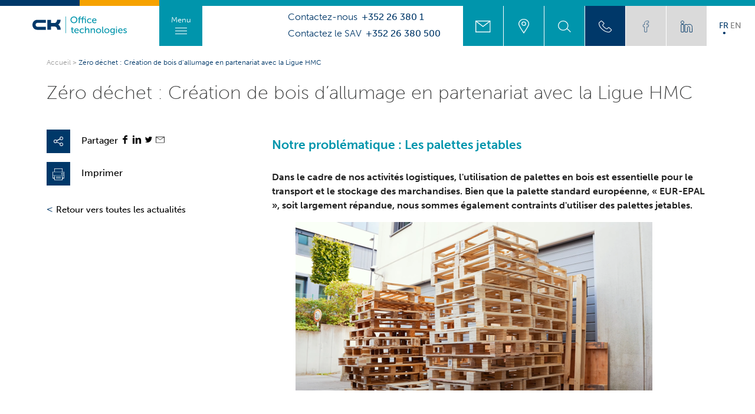

--- FILE ---
content_type: text/html; charset=UTF-8
request_url: https://ck-officetechnologies.lu/fr/creation-de-bois-d-allumage-avec-la-ligue-hmc/
body_size: 16514
content:
<!doctype html>
<html class="no-js" lang="fr">
    <head>
        <meta charset="utf-8">
        <meta http-equiv="X-UA-Compatible" content="IE=edge,chrome=1">
        <title>Création de bois d’allumage en partenariat avec la Ligue HMC | CK</title>
        <meta name="theme-color" content="#E20613">
        <meta name="viewport" content="width=device-width, initial-scale=1">
        <link rel="stylesheet" href="https://use.typekit.net/vur2mfj.css">
        <link rel="stylesheet" href="https://ck-officetechnologies.lu/wp-content/themes/ckgroup/css/main.css?v=2">
        <link rel="stylesheet" href="https://ck-officetechnologies.lu/wp-content/themes/ckgroup/css/intlTelInput.min.css">
        <meta name='robots' content='index, follow, max-image-preview:large, max-snippet:-1, max-video-preview:-1' />
	<style>img:is([sizes="auto" i], [sizes^="auto," i]) { contain-intrinsic-size: 3000px 1500px }</style>
	<link rel="alternate" href="https://ck-officetechnologies.lu/fr/creation-de-bois-d-allumage-avec-la-ligue-hmc/" hreflang="fr" />
<link rel="alternate" href="https://ck-officetechnologies.lu/en/creation-of-kindling-in-partnership-with-the-hmc-league/" hreflang="en" />

	<!-- This site is optimized with the Yoast SEO plugin v26.4 - https://yoast.com/wordpress/plugins/seo/ -->
	<meta name="description" content="Pour éviter le gaspillage de nos palettes, nous avons créer du bois d’allumage en partenariat avec la Ligue HMC au Luxembourg." />
	<link rel="canonical" href="https://ck-officetechnologies.lu/fr/creation-de-bois-d-allumage-avec-la-ligue-hmc/" />
	<meta property="og:locale" content="fr_FR" />
	<meta property="og:locale:alternate" content="en_GB" />
	<meta property="og:type" content="article" />
	<meta property="og:title" content="Création de bois d’allumage en partenariat avec la Ligue HMC | CK" />
	<meta property="og:description" content="Pour éviter le gaspillage de nos palettes, nous avons créer du bois d’allumage en partenariat avec la Ligue HMC au Luxembourg." />
	<meta property="og:url" content="https://ck-officetechnologies.lu/fr/creation-de-bois-d-allumage-avec-la-ligue-hmc/" />
	<meta property="og:site_name" content="CK - Office Technologies" />
	<meta property="article:published_time" content="2024-02-06T08:41:11+00:00" />
	<meta property="article:modified_time" content="2024-02-06T15:07:45+00:00" />
	<meta property="og:image" content="https://ck-officetechnologies.lu/wp-content/uploads/sites/2/2024/02/2024-template-reseaux-sociaux-1200x628-1.png" />
	<meta property="og:image:width" content="1200" />
	<meta property="og:image:height" content="628" />
	<meta property="og:image:type" content="image/png" />
	<meta name="author" content="jbaudin" />
	<meta name="twitter:card" content="summary_large_image" />
	<meta name="twitter:label1" content="Écrit par" />
	<meta name="twitter:data1" content="jbaudin" />
	<meta name="twitter:label2" content="Durée de lecture estimée" />
	<meta name="twitter:data2" content="4 minutes" />
	<script type="application/ld+json" class="yoast-schema-graph">{"@context":"https://schema.org","@graph":[{"@type":"WebPage","@id":"https://ck-officetechnologies.lu/fr/creation-de-bois-d-allumage-avec-la-ligue-hmc/","url":"https://ck-officetechnologies.lu/fr/creation-de-bois-d-allumage-avec-la-ligue-hmc/","name":"Création de bois d’allumage en partenariat avec la Ligue HMC | CK","isPartOf":{"@id":"https://ck-officetechnologies.lu/fr/#website"},"primaryImageOfPage":{"@id":"https://ck-officetechnologies.lu/fr/creation-de-bois-d-allumage-avec-la-ligue-hmc/#primaryimage"},"image":{"@id":"https://ck-officetechnologies.lu/fr/creation-de-bois-d-allumage-avec-la-ligue-hmc/#primaryimage"},"thumbnailUrl":"https://ck-officetechnologies.lu/wp-content/uploads/sites/2/2024/02/2024-template-reseaux-sociaux-1200x628-1.png","datePublished":"2024-02-06T08:41:11+00:00","dateModified":"2024-02-06T15:07:45+00:00","author":{"@id":"https://ck-officetechnologies.lu/fr/#/schema/person/a53a306be47d63186e1690bd72987913"},"description":"Pour éviter le gaspillage de nos palettes, nous avons créer du bois d’allumage en partenariat avec la Ligue HMC au Luxembourg.","breadcrumb":{"@id":"https://ck-officetechnologies.lu/fr/creation-de-bois-d-allumage-avec-la-ligue-hmc/#breadcrumb"},"inLanguage":"fr-FR","potentialAction":[{"@type":"ReadAction","target":["https://ck-officetechnologies.lu/fr/creation-de-bois-d-allumage-avec-la-ligue-hmc/"]}]},{"@type":"ImageObject","inLanguage":"fr-FR","@id":"https://ck-officetechnologies.lu/fr/creation-de-bois-d-allumage-avec-la-ligue-hmc/#primaryimage","url":"https://ck-officetechnologies.lu/wp-content/uploads/sites/2/2024/02/2024-template-reseaux-sociaux-1200x628-1.png","contentUrl":"https://ck-officetechnologies.lu/wp-content/uploads/sites/2/2024/02/2024-template-reseaux-sociaux-1200x628-1.png","width":1200,"height":628,"caption":"CK en partenariat avec la ligue HMC"},{"@type":"BreadcrumbList","@id":"https://ck-officetechnologies.lu/fr/creation-de-bois-d-allumage-avec-la-ligue-hmc/#breadcrumb","itemListElement":[{"@type":"ListItem","position":1,"name":"Accueil","item":"https://ck-officetechnologies.lu/fr/"},{"@type":"ListItem","position":2,"name":"Zéro déchet : Création de bois d’allumage en partenariat avec la Ligue HMC"}]},{"@type":"WebSite","@id":"https://ck-officetechnologies.lu/fr/#website","url":"https://ck-officetechnologies.lu/fr/","name":"CK - Office Technologies","description":"Un site utilisant CK - Charles Kieffer Group","potentialAction":[{"@type":"SearchAction","target":{"@type":"EntryPoint","urlTemplate":"https://ck-officetechnologies.lu/fr/?s={search_term_string}"},"query-input":{"@type":"PropertyValueSpecification","valueRequired":true,"valueName":"search_term_string"}}],"inLanguage":"fr-FR"},{"@type":"Person","@id":"https://ck-officetechnologies.lu/fr/#/schema/person/a53a306be47d63186e1690bd72987913","name":"jbaudin","image":{"@type":"ImageObject","inLanguage":"fr-FR","@id":"https://ck-officetechnologies.lu/fr/#/schema/person/image/","url":"https://secure.gravatar.com/avatar/25074dca66574782fcf06041d50369baa539634e96d0692b5575dfaac45a6b05?s=96&d=mm&r=g","contentUrl":"https://secure.gravatar.com/avatar/25074dca66574782fcf06041d50369baa539634e96d0692b5575dfaac45a6b05?s=96&d=mm&r=g","caption":"jbaudin"}}]}</script>
	<!-- / Yoast SEO plugin. -->


<link rel='stylesheet' id='wp-block-library-css' href='https://ck-officetechnologies.lu/wp-includes/css/dist/block-library/style.min.css?ver=6.8.3' type='text/css' media='all' />
<style id='classic-theme-styles-inline-css' type='text/css'>
/*! This file is auto-generated */
.wp-block-button__link{color:#fff;background-color:#32373c;border-radius:9999px;box-shadow:none;text-decoration:none;padding:calc(.667em + 2px) calc(1.333em + 2px);font-size:1.125em}.wp-block-file__button{background:#32373c;color:#fff;text-decoration:none}
</style>
<style id='global-styles-inline-css' type='text/css'>
:root{--wp--preset--aspect-ratio--square: 1;--wp--preset--aspect-ratio--4-3: 4/3;--wp--preset--aspect-ratio--3-4: 3/4;--wp--preset--aspect-ratio--3-2: 3/2;--wp--preset--aspect-ratio--2-3: 2/3;--wp--preset--aspect-ratio--16-9: 16/9;--wp--preset--aspect-ratio--9-16: 9/16;--wp--preset--color--black: #000000;--wp--preset--color--cyan-bluish-gray: #abb8c3;--wp--preset--color--white: #ffffff;--wp--preset--color--pale-pink: #f78da7;--wp--preset--color--vivid-red: #cf2e2e;--wp--preset--color--luminous-vivid-orange: #ff6900;--wp--preset--color--luminous-vivid-amber: #fcb900;--wp--preset--color--light-green-cyan: #7bdcb5;--wp--preset--color--vivid-green-cyan: #00d084;--wp--preset--color--pale-cyan-blue: #8ed1fc;--wp--preset--color--vivid-cyan-blue: #0693e3;--wp--preset--color--vivid-purple: #9b51e0;--wp--preset--gradient--vivid-cyan-blue-to-vivid-purple: linear-gradient(135deg,rgba(6,147,227,1) 0%,rgb(155,81,224) 100%);--wp--preset--gradient--light-green-cyan-to-vivid-green-cyan: linear-gradient(135deg,rgb(122,220,180) 0%,rgb(0,208,130) 100%);--wp--preset--gradient--luminous-vivid-amber-to-luminous-vivid-orange: linear-gradient(135deg,rgba(252,185,0,1) 0%,rgba(255,105,0,1) 100%);--wp--preset--gradient--luminous-vivid-orange-to-vivid-red: linear-gradient(135deg,rgba(255,105,0,1) 0%,rgb(207,46,46) 100%);--wp--preset--gradient--very-light-gray-to-cyan-bluish-gray: linear-gradient(135deg,rgb(238,238,238) 0%,rgb(169,184,195) 100%);--wp--preset--gradient--cool-to-warm-spectrum: linear-gradient(135deg,rgb(74,234,220) 0%,rgb(151,120,209) 20%,rgb(207,42,186) 40%,rgb(238,44,130) 60%,rgb(251,105,98) 80%,rgb(254,248,76) 100%);--wp--preset--gradient--blush-light-purple: linear-gradient(135deg,rgb(255,206,236) 0%,rgb(152,150,240) 100%);--wp--preset--gradient--blush-bordeaux: linear-gradient(135deg,rgb(254,205,165) 0%,rgb(254,45,45) 50%,rgb(107,0,62) 100%);--wp--preset--gradient--luminous-dusk: linear-gradient(135deg,rgb(255,203,112) 0%,rgb(199,81,192) 50%,rgb(65,88,208) 100%);--wp--preset--gradient--pale-ocean: linear-gradient(135deg,rgb(255,245,203) 0%,rgb(182,227,212) 50%,rgb(51,167,181) 100%);--wp--preset--gradient--electric-grass: linear-gradient(135deg,rgb(202,248,128) 0%,rgb(113,206,126) 100%);--wp--preset--gradient--midnight: linear-gradient(135deg,rgb(2,3,129) 0%,rgb(40,116,252) 100%);--wp--preset--font-size--small: 13px;--wp--preset--font-size--medium: 20px;--wp--preset--font-size--large: 36px;--wp--preset--font-size--x-large: 42px;--wp--preset--spacing--20: 0.44rem;--wp--preset--spacing--30: 0.67rem;--wp--preset--spacing--40: 1rem;--wp--preset--spacing--50: 1.5rem;--wp--preset--spacing--60: 2.25rem;--wp--preset--spacing--70: 3.38rem;--wp--preset--spacing--80: 5.06rem;--wp--preset--shadow--natural: 6px 6px 9px rgba(0, 0, 0, 0.2);--wp--preset--shadow--deep: 12px 12px 50px rgba(0, 0, 0, 0.4);--wp--preset--shadow--sharp: 6px 6px 0px rgba(0, 0, 0, 0.2);--wp--preset--shadow--outlined: 6px 6px 0px -3px rgba(255, 255, 255, 1), 6px 6px rgba(0, 0, 0, 1);--wp--preset--shadow--crisp: 6px 6px 0px rgba(0, 0, 0, 1);}:where(.is-layout-flex){gap: 0.5em;}:where(.is-layout-grid){gap: 0.5em;}body .is-layout-flex{display: flex;}.is-layout-flex{flex-wrap: wrap;align-items: center;}.is-layout-flex > :is(*, div){margin: 0;}body .is-layout-grid{display: grid;}.is-layout-grid > :is(*, div){margin: 0;}:where(.wp-block-columns.is-layout-flex){gap: 2em;}:where(.wp-block-columns.is-layout-grid){gap: 2em;}:where(.wp-block-post-template.is-layout-flex){gap: 1.25em;}:where(.wp-block-post-template.is-layout-grid){gap: 1.25em;}.has-black-color{color: var(--wp--preset--color--black) !important;}.has-cyan-bluish-gray-color{color: var(--wp--preset--color--cyan-bluish-gray) !important;}.has-white-color{color: var(--wp--preset--color--white) !important;}.has-pale-pink-color{color: var(--wp--preset--color--pale-pink) !important;}.has-vivid-red-color{color: var(--wp--preset--color--vivid-red) !important;}.has-luminous-vivid-orange-color{color: var(--wp--preset--color--luminous-vivid-orange) !important;}.has-luminous-vivid-amber-color{color: var(--wp--preset--color--luminous-vivid-amber) !important;}.has-light-green-cyan-color{color: var(--wp--preset--color--light-green-cyan) !important;}.has-vivid-green-cyan-color{color: var(--wp--preset--color--vivid-green-cyan) !important;}.has-pale-cyan-blue-color{color: var(--wp--preset--color--pale-cyan-blue) !important;}.has-vivid-cyan-blue-color{color: var(--wp--preset--color--vivid-cyan-blue) !important;}.has-vivid-purple-color{color: var(--wp--preset--color--vivid-purple) !important;}.has-black-background-color{background-color: var(--wp--preset--color--black) !important;}.has-cyan-bluish-gray-background-color{background-color: var(--wp--preset--color--cyan-bluish-gray) !important;}.has-white-background-color{background-color: var(--wp--preset--color--white) !important;}.has-pale-pink-background-color{background-color: var(--wp--preset--color--pale-pink) !important;}.has-vivid-red-background-color{background-color: var(--wp--preset--color--vivid-red) !important;}.has-luminous-vivid-orange-background-color{background-color: var(--wp--preset--color--luminous-vivid-orange) !important;}.has-luminous-vivid-amber-background-color{background-color: var(--wp--preset--color--luminous-vivid-amber) !important;}.has-light-green-cyan-background-color{background-color: var(--wp--preset--color--light-green-cyan) !important;}.has-vivid-green-cyan-background-color{background-color: var(--wp--preset--color--vivid-green-cyan) !important;}.has-pale-cyan-blue-background-color{background-color: var(--wp--preset--color--pale-cyan-blue) !important;}.has-vivid-cyan-blue-background-color{background-color: var(--wp--preset--color--vivid-cyan-blue) !important;}.has-vivid-purple-background-color{background-color: var(--wp--preset--color--vivid-purple) !important;}.has-black-border-color{border-color: var(--wp--preset--color--black) !important;}.has-cyan-bluish-gray-border-color{border-color: var(--wp--preset--color--cyan-bluish-gray) !important;}.has-white-border-color{border-color: var(--wp--preset--color--white) !important;}.has-pale-pink-border-color{border-color: var(--wp--preset--color--pale-pink) !important;}.has-vivid-red-border-color{border-color: var(--wp--preset--color--vivid-red) !important;}.has-luminous-vivid-orange-border-color{border-color: var(--wp--preset--color--luminous-vivid-orange) !important;}.has-luminous-vivid-amber-border-color{border-color: var(--wp--preset--color--luminous-vivid-amber) !important;}.has-light-green-cyan-border-color{border-color: var(--wp--preset--color--light-green-cyan) !important;}.has-vivid-green-cyan-border-color{border-color: var(--wp--preset--color--vivid-green-cyan) !important;}.has-pale-cyan-blue-border-color{border-color: var(--wp--preset--color--pale-cyan-blue) !important;}.has-vivid-cyan-blue-border-color{border-color: var(--wp--preset--color--vivid-cyan-blue) !important;}.has-vivid-purple-border-color{border-color: var(--wp--preset--color--vivid-purple) !important;}.has-vivid-cyan-blue-to-vivid-purple-gradient-background{background: var(--wp--preset--gradient--vivid-cyan-blue-to-vivid-purple) !important;}.has-light-green-cyan-to-vivid-green-cyan-gradient-background{background: var(--wp--preset--gradient--light-green-cyan-to-vivid-green-cyan) !important;}.has-luminous-vivid-amber-to-luminous-vivid-orange-gradient-background{background: var(--wp--preset--gradient--luminous-vivid-amber-to-luminous-vivid-orange) !important;}.has-luminous-vivid-orange-to-vivid-red-gradient-background{background: var(--wp--preset--gradient--luminous-vivid-orange-to-vivid-red) !important;}.has-very-light-gray-to-cyan-bluish-gray-gradient-background{background: var(--wp--preset--gradient--very-light-gray-to-cyan-bluish-gray) !important;}.has-cool-to-warm-spectrum-gradient-background{background: var(--wp--preset--gradient--cool-to-warm-spectrum) !important;}.has-blush-light-purple-gradient-background{background: var(--wp--preset--gradient--blush-light-purple) !important;}.has-blush-bordeaux-gradient-background{background: var(--wp--preset--gradient--blush-bordeaux) !important;}.has-luminous-dusk-gradient-background{background: var(--wp--preset--gradient--luminous-dusk) !important;}.has-pale-ocean-gradient-background{background: var(--wp--preset--gradient--pale-ocean) !important;}.has-electric-grass-gradient-background{background: var(--wp--preset--gradient--electric-grass) !important;}.has-midnight-gradient-background{background: var(--wp--preset--gradient--midnight) !important;}.has-small-font-size{font-size: var(--wp--preset--font-size--small) !important;}.has-medium-font-size{font-size: var(--wp--preset--font-size--medium) !important;}.has-large-font-size{font-size: var(--wp--preset--font-size--large) !important;}.has-x-large-font-size{font-size: var(--wp--preset--font-size--x-large) !important;}
:where(.wp-block-post-template.is-layout-flex){gap: 1.25em;}:where(.wp-block-post-template.is-layout-grid){gap: 1.25em;}
:where(.wp-block-columns.is-layout-flex){gap: 2em;}:where(.wp-block-columns.is-layout-grid){gap: 2em;}
:root :where(.wp-block-pullquote){font-size: 1.5em;line-height: 1.6;}
</style>
<link rel='stylesheet' id='contact-form-7-css' href='https://ck-officetechnologies.lu/wp-content/plugins/contact-form-7/includes/css/styles.css?ver=6.1.4' type='text/css' media='all' />
<style id='contact-form-7-inline-css' type='text/css'>
.wpcf7 .wpcf7-recaptcha iframe {margin-bottom: 0;}.wpcf7 .wpcf7-recaptcha[data-align="center"] > div {margin: 0 auto;}.wpcf7 .wpcf7-recaptcha[data-align="right"] > div {margin: 0 0 0 auto;}
</style>
<link rel='stylesheet' id='events-manager-css' href='https://ck-officetechnologies.lu/wp-content/plugins/events-manager/includes/css/events-manager.min.css?ver=7.2.2.1' type='text/css' media='all' />
<style id='events-manager-inline-css' type='text/css'>
body .em { --font-family : inherit; --font-weight : inherit; --font-size : 1em; --line-height : inherit; }
</style>
<link rel='stylesheet' id='events-manager-pro-css' href='https://ck-officetechnologies.lu/wp-content/plugins/events-manager-pro/includes/css/events-manager-pro.css?ver=3.2.10' type='text/css' media='all' />
<link rel='stylesheet' id='woocommerce-layout-css' href='https://ck-officetechnologies.lu/wp-content/plugins/woocommerce/assets/css/woocommerce-layout.css?ver=9.0.2' type='text/css' media='all' />
<link rel='stylesheet' id='woocommerce-smallscreen-css' href='https://ck-officetechnologies.lu/wp-content/plugins/woocommerce/assets/css/woocommerce-smallscreen.css?ver=9.0.2' type='text/css' media='only screen and (max-width: 768px)' />
<link rel='stylesheet' id='woocommerce-general-css' href='https://ck-officetechnologies.lu/wp-content/plugins/woocommerce/assets/css/woocommerce.css?ver=9.0.2' type='text/css' media='all' />
<style id='woocommerce-inline-inline-css' type='text/css'>
.woocommerce form .form-row .required { visibility: visible; }
</style>
<link rel='stylesheet' id='parent-style-css' href='https://ck-officetechnologies.lu/wp-content/themes/ckofficetechnologies/css/main_ot.css?v=3&#038;ver=6.8.3' type='text/css' media='all' />
<link rel='stylesheet' id='vcv:assets:front:style-css' href='https://ck-officetechnologies.lu/wp-content/plugins/visualcomposer/public/dist/front.bundle.css?ver=45.15.0' type='text/css' media='all' />
<link rel='stylesheet' id='vcv:assets:source:styles:assetslibraryimagefilterdistimagefilterbundlecss-css' href='https://ck-officetechnologies.lu/wp-content/plugins/visualcomposer/public/sources/assetsLibrary/imageFilter/dist/imageFilter.bundle.css?ver=45.15.0-26979' type='text/css' media='all' />
<script type="text/javascript" src="https://ck-officetechnologies.lu/wp-includes/js/jquery/jquery.min.js?ver=3.7.1" id="jquery-core-js"></script>
<script type="text/javascript" src="https://ck-officetechnologies.lu/wp-includes/js/jquery/ui/core.min.js?ver=1.13.3" id="jquery-ui-core-js"></script>
<script type="text/javascript" src="https://ck-officetechnologies.lu/wp-includes/js/jquery/ui/mouse.min.js?ver=1.13.3" id="jquery-ui-mouse-js"></script>
<script type="text/javascript" src="https://ck-officetechnologies.lu/wp-includes/js/jquery/ui/sortable.min.js?ver=1.13.3" id="jquery-ui-sortable-js"></script>
<script type="text/javascript" src="https://ck-officetechnologies.lu/wp-includes/js/jquery/ui/datepicker.min.js?ver=1.13.3" id="jquery-ui-datepicker-js"></script>
<script type="text/javascript" id="jquery-ui-datepicker-js-after">
/* <![CDATA[ */
jQuery(function(jQuery){jQuery.datepicker.setDefaults({"closeText":"Fermer","currentText":"Aujourd\u2019hui","monthNames":["janvier","f\u00e9vrier","mars","avril","mai","juin","juillet","ao\u00fbt","septembre","octobre","novembre","d\u00e9cembre"],"monthNamesShort":["Jan","F\u00e9v","Mar","Avr","Mai","Juin","Juil","Ao\u00fbt","Sep","Oct","Nov","D\u00e9c"],"nextText":"Suivant","prevText":"Pr\u00e9c\u00e9dent","dayNames":["dimanche","lundi","mardi","mercredi","jeudi","vendredi","samedi"],"dayNamesShort":["dim","lun","mar","mer","jeu","ven","sam"],"dayNamesMin":["D","L","M","M","J","V","S"],"dateFormat":"d MM yy","firstDay":1,"isRTL":false});});
/* ]]> */
</script>
<script type="text/javascript" src="https://ck-officetechnologies.lu/wp-includes/js/jquery/ui/resizable.min.js?ver=1.13.3" id="jquery-ui-resizable-js"></script>
<script type="text/javascript" src="https://ck-officetechnologies.lu/wp-includes/js/jquery/ui/draggable.min.js?ver=1.13.3" id="jquery-ui-draggable-js"></script>
<script type="text/javascript" src="https://ck-officetechnologies.lu/wp-includes/js/jquery/ui/controlgroup.min.js?ver=1.13.3" id="jquery-ui-controlgroup-js"></script>
<script type="text/javascript" src="https://ck-officetechnologies.lu/wp-includes/js/jquery/ui/checkboxradio.min.js?ver=1.13.3" id="jquery-ui-checkboxradio-js"></script>
<script type="text/javascript" src="https://ck-officetechnologies.lu/wp-includes/js/jquery/ui/button.min.js?ver=1.13.3" id="jquery-ui-button-js"></script>
<script type="text/javascript" src="https://ck-officetechnologies.lu/wp-includes/js/jquery/ui/dialog.min.js?ver=1.13.3" id="jquery-ui-dialog-js"></script>
<script type="text/javascript" id="events-manager-js-extra">
/* <![CDATA[ */
var EM = {"ajaxurl":"https:\/\/ck-officetechnologies.lu\/wp-admin\/admin-ajax.php","locationajaxurl":"https:\/\/ck-officetechnologies.lu\/wp-admin\/admin-ajax.php?action=locations_search","firstDay":"1","locale":"fr","dateFormat":"yy-mm-dd","ui_css":"https:\/\/ck-officetechnologies.lu\/wp-content\/plugins\/events-manager\/includes\/css\/jquery-ui\/build.min.css","show24hours":"1","is_ssl":"1","autocomplete_limit":"10","calendar":{"breakpoints":{"small":560,"medium":908,"large":false}},"phone":"","datepicker":{"format":"d\/m\/Y","locale":"fr"},"search":{"breakpoints":{"small":650,"medium":850,"full":false}},"url":"https:\/\/ck-officetechnologies.lu\/wp-content\/plugins\/events-manager","assets":{"input.em-uploader":{"js":{"em-uploader":{"url":"https:\/\/ck-officetechnologies.lu\/wp-content\/plugins\/events-manager\/includes\/js\/em-uploader.js?v=7.2.2.1","event":"em_uploader_ready","requires":"filepond"},"filepond-validate-size":"filepond\/plugins\/filepond-plugin-file-validate-size.js?v=7.2.2.1","filepond-validate-type":"filepond\/plugins\/filepond-plugin-file-validate-type.js?v=7.2.2.1","filepond-image-validate-size":"filepond\/plugins\/filepond-plugin-image-validate-size.js?v=7.2.2.1","filepond-exif-orientation":"filepond\/plugins\/filepond-plugin-image-exif-orientation.js?v=7.2.2.1","filepond-get-file":"filepond\/plugins\/filepond-plugin-get-file.js?v=7.2.2.1","filepond-plugin-image-overlay":"filepond\/plugins\/filepond-plugin-image-overlay.js?v=7.2.2.1","filepond-plugin-image-thumbnail":"filepond\/plugins\/filepond-plugin-image-thumbnail.js?v=7.2.2.1","filepond-plugin-pdf-preview-overlay":"filepond\/plugins\/filepond-plugin-pdf-preview-overlay.js?v=7.2.2.1","filepond-plugin-file-icon":"filepond\/plugins\/filepond-plugin-file-icon.js?v=7.2.2.1","filepond":{"url":"filepond\/filepond.js?v=7.2.2.1","locale":"fr-fr"}},"css":{"em-filepond":"filepond\/em-filepond.min.css?v=7.2.2.1","filepond-preview":"filepond\/plugins\/filepond-plugin-image-preview.min.css?v=7.2.2.1","filepond-plugin-image-overlay":"filepond\/plugins\/filepond-plugin-image-overlay.min.css?v=7.2.2.1","filepond-get-file":"filepond\/plugins\/filepond-plugin-get-file.min.css?v=7.2.2.1"}},".em-event-editor":{"js":{"event-editor":{"url":"https:\/\/ck-officetechnologies.lu\/wp-content\/plugins\/events-manager\/includes\/js\/events-manager-event-editor.js?v=7.2.2.1","event":"em_event_editor_ready"}},"css":{"event-editor":"https:\/\/ck-officetechnologies.lu\/wp-content\/plugins\/events-manager\/includes\/css\/events-manager-event-editor.min.css?v=7.2.2.1"}},".em-recurrence-sets, .em-timezone":{"js":{"luxon":{"url":"luxon\/luxon.js?v=7.2.2.1","event":"em_luxon_ready"}}},".em-booking-form, #em-booking-form, .em-booking-recurring, .em-event-booking-form":{"js":{"em-bookings":{"url":"https:\/\/ck-officetechnologies.lu\/wp-content\/plugins\/events-manager\/includes\/js\/bookingsform.js?v=7.2.2.1","event":"em_booking_form_js_loaded"}}},"#em-opt-archetypes":{"js":{"archetypes":"https:\/\/ck-officetechnologies.lu\/wp-content\/plugins\/events-manager\/includes\/js\/admin-archetype-editor.js?v=7.2.2.1","archetypes_ms":"https:\/\/ck-officetechnologies.lu\/wp-content\/plugins\/events-manager\/includes\/js\/admin-archetypes.js?v=7.2.2.1","qs":"qs\/qs.js?v=7.2.2.1"}}},"cached":"","uploads":{"endpoint":"https:\/\/ck-officetechnologies.lu\/wp-json\/events-manager\/v1\/uploads","nonce":"19e3619afb","delete_confirm":"Confirmez-vous la suppression de ce fichier\u00a0? Il sera supprim\u00e9 lors de l\u2019envoi.","images":{"max_file_size":15360000,"image_max_width":"700","image_max_height":"700","image_min_width":"50","image_min_height":"50"},"files":{"max_file_size":15360000,"types":[]}},"api_nonce":"c11379e84f","bookingInProgress":"Veuillez patienter pendant que la r\u00e9servation est soumise.","tickets_save":"Enregistrer le billet","bookingajaxurl":"https:\/\/ck-officetechnologies.lu\/wp-admin\/admin-ajax.php","bookings_export_save":"Exporter les r\u00e9servations","bookings_settings_save":"Enregistrer","booking_delete":"Confirmez-vous vouloir le supprimer\u00a0?","booking_offset":"30","bookings":{"submit_button":{"text":{"default":"Envoyer votre demande de r\u00e9servation","free":"Envoyer votre demande de r\u00e9servation","payment":"Envoyer votre demande de r\u00e9servation","processing":"En cours de traitement\u2026"}},"update_listener":""},"bb_full":"Complet","bb_book":"R\u00e9servez maintenant","bb_booking":"R\u00e9servation en cours...","bb_booked":"R\u00e9servation soumis","bb_error":"R\u00e9servation erreur. R\u00e9essayer\u00a0?","bb_cancel":"Annuler","bb_canceling":"Annulation en cours...","bb_cancelled":"Annul\u00e9e","bb_cancel_error":"Annulation erreur. R\u00e9essayer\u00a0?","txt_search":"Recherche","txt_searching":"Recherche en cours\u2026","txt_loading":"Chargement en cours\u2026","cache":"","attendance_api_url":"https:\/\/ck-officetechnologies.lu\/wp-json\/events-manager\/v1\/attendance"};
/* ]]> */
</script>
<script type="text/javascript" src="https://ck-officetechnologies.lu/wp-content/plugins/events-manager/includes/js/events-manager.js?ver=7.2.2.1" id="events-manager-js"></script>
<script type="text/javascript" src="https://ck-officetechnologies.lu/wp-content/plugins/events-manager/includes/external/flatpickr/l10n/fr.js?ver=7.2.2.1" id="em-flatpickr-localization-js"></script>
<script type="text/javascript" src="https://ck-officetechnologies.lu/wp-content/plugins/events-manager-pro/includes/js/events-manager-pro.js?ver=3.2.10" id="events-manager-pro-js"></script>
<script type="text/javascript" src="https://ck-officetechnologies.lu/wp-content/plugins/woocommerce/assets/js/jquery-blockui/jquery.blockUI.min.js?ver=2.7.0-wc.9.0.2" id="jquery-blockui-js" defer="defer" data-wp-strategy="defer"></script>
<script type="text/javascript" src="https://ck-officetechnologies.lu/wp-content/plugins/woocommerce/assets/js/js-cookie/js.cookie.min.js?ver=2.1.4-wc.9.0.2" id="js-cookie-js" defer="defer" data-wp-strategy="defer"></script>
<script type="text/javascript" id="woocommerce-js-extra">
/* <![CDATA[ */
var woocommerce_params = {"ajax_url":"\/wp-admin\/admin-ajax.php","wc_ajax_url":"\/?wc-ajax=%%endpoint%%"};
/* ]]> */
</script>
<script type="text/javascript" src="https://ck-officetechnologies.lu/wp-content/plugins/woocommerce/assets/js/frontend/woocommerce.min.js?ver=9.0.2" id="woocommerce-js" defer="defer" data-wp-strategy="defer"></script>
<link rel="https://api.w.org/" href="https://ck-officetechnologies.lu/wp-json/" /><link rel="alternate" title="JSON" type="application/json" href="https://ck-officetechnologies.lu/wp-json/wp/v2/posts/26979" /><link rel="EditURI" type="application/rsd+xml" title="RSD" href="https://ck-officetechnologies.lu/xmlrpc.php?rsd" />

<link rel='shortlink' href='https://ck-officetechnologies.lu/?p=26979' />
<link rel="alternate" title="oEmbed (JSON)" type="application/json+oembed" href="https://ck-officetechnologies.lu/wp-json/oembed/1.0/embed?url=https%3A%2F%2Fck-officetechnologies.lu%2Ffr%2Fcreation-de-bois-d-allumage-avec-la-ligue-hmc%2F" />
<link rel="alternate" title="oEmbed (XML)" type="text/xml+oembed" href="https://ck-officetechnologies.lu/wp-json/oembed/1.0/embed?url=https%3A%2F%2Fck-officetechnologies.lu%2Ffr%2Fcreation-de-bois-d-allumage-avec-la-ligue-hmc%2F&#038;format=xml" />
<noscript><style>.vce-row-container .vcv-lozad {display: none}</style></noscript><meta name="generator" content="Powered by Visual Composer Website Builder - fast and easy-to-use drag and drop visual editor for WordPress."/>		<style type="text/css">
			.em-coupon-message { display:inline-block; margin:5px 0 0; }
			.em-coupon-success { color:green; }
			.em-coupon-error { color:red; }
			.em-cart-coupons-form .em-coupon-message{ margin:0 20px 0 0; }
			.em-coupon-error .em-icon {
				background-color: red;
				-webkit-mask-image: var(--icon-cross-circle);
				mask-image: var(--icon-cross-circle);
			}
			.em-coupon-success .em-icon {
				background-color: green;
				-webkit-mask-image: var(--icon-checkmark-circle);
				mask-image: var(--icon-checkmark-circle);
			}
			.em-coupon-code.loading {
				background: var(--icon-spinner) calc(100% - 10px) 50% no-repeat;
				background-size: 20px;
			}
		</style>
			<noscript><style>.woocommerce-product-gallery{ opacity: 1 !important; }</style></noscript>
	<link rel="icon" href="https://ck-officetechnologies.lu/wp-content/uploads/sites/2/2018/12/cropped-ck_favicon-32x32.png" sizes="32x32" />
<link rel="icon" href="https://ck-officetechnologies.lu/wp-content/uploads/sites/2/2018/12/cropped-ck_favicon-192x192.png" sizes="192x192" />
<link rel="apple-touch-icon" href="https://ck-officetechnologies.lu/wp-content/uploads/sites/2/2018/12/cropped-ck_favicon-180x180.png" />
<meta name="msapplication-TileImage" content="https://ck-officetechnologies.lu/wp-content/uploads/sites/2/2018/12/cropped-ck_favicon-270x270.png" />
        		
		<!-- Google Tag Manager -->
		<script>(function(w,d,s,l,i){w[l]=w[l]||[];w[l].push({'gtm.start':
		new Date().getTime(),event:'gtm.js'});var f=d.getElementsByTagName(s)[0],
		j=d.createElement(s),dl=l!='dataLayer'?'&l='+l:'';j.async=true;j.src=
		'https://www.googletagmanager.com/gtm.js?id='+i+dl;f.parentNode.insertBefore(j,f);
		})(window,document,'script','dataLayer','GTM-T9KTHZN');</script>
		<!-- End Google Tag Manager -->
    </head>
    <body class="wp-singular post-template-default single single-post postid-26979 single-format-standard wp-theme-ckgroup wp-child-theme-ckofficetechnologies theme-ckgroup vcwb woocommerce-no-js" >
    	<!-- Google Tag Manager (noscript) -->
		<noscript><iframe src="https://www.googletagmanager.com/ns.html?id=GTM-T9KTHZN"
		height="0" width="0" style="display:none;visibility:hidden"></iframe></noscript>
		<!-- End Google Tag Manager (noscript) -->
	   	<script>var ajaxurl="https://ck-officetechnologies.lu/wp-admin/admin-ajax.php";</script>
	   	<script>var themepath="https://ck-officetechnologies.lu/wp-content/themes/ckgroup";</script>
	   	<script>var blogID=2;</script>
	   	<div id="ligne_top" class="clearfix">
	 		<span class="bleu_fonce"></span>
			<span class="orange"></span>
			<span class="bleu_clair"></span>
	 	</div>
		<header class="clearfix">
			<div class="wrapper_header">
		     	<div id="logo"><a href="https://ck-officetechnologies.lu/fr" id="gtm_logo"><img src="https://ck-officetechnologies.lu/wp-content/themes/ckgroup/img/logo_ck_office_technologies.svg"/></a></div>

		     	<div id="header_right" class="ckdocument">
		     		<div id="contact_header">
		     			<p><span>Contactez-nous</span> <a href="tel:00352263801" class="header-tel">+352 26 380 1</a></p>
		     			<p><span>Contactez le SAV</span> <a href="tel:0035226380500" class="header-tel">+352 26 380 500</a></p>
		     		</div>
		     		<div class="quickaccess tel"><a href="tel:00352263801" title="Téléphone" class="header-tel-mobile"><img src="https://ck-officetechnologies.lu/wp-content/themes/ckgroup/img/icone_telephone.svg"/></a></div>
		     		<div class="quickaccess"><a href="https://ck-officetechnologies.lu/fr/contact/" title="Contact"><img src="https://ck-officetechnologies.lu/wp-content/themes/ckgroup/img/enveloppe.svg"/></a></div>
		     		<div class="quickaccess marker"><a href="https://www.google.lu/maps/place/CK+S.A./@49.5666345,6.0788233,17z/data=!3m1!4b1!4m5!3m4!1s0x4795499bed97d4c1:0xa6433940e9898d58!8m2!3d49.5666345!4d6.081012" target="_blank" title="Où nous trouver ?"><img src="https://ck-officetechnologies.lu/wp-content/themes/ckgroup/img/marker_header.svg"/></a></div>
		     		<div class="quickaccess search"><a href="#" title="Effectuer une recherche"><img src="https://ck-officetechnologies.lu/wp-content/themes/ckgroup/img/search.svg"/></a></div>
		     		<div class="quickaccess cart"><a href="#" title="Panier"><img src="https://ck-officetechnologies.lu/wp-content/themes/ckgroup/img/cart.svg"/></a></div>
		     		<div class="quickaccess bleu_fonce"><a href="#" title="Voir l'annuaire"><img src="https://ck-officetechnologies.lu/wp-content/themes/ckgroup/img/icone_telephone.svg" title="Voir l'annuaire"/></a><div id="close_annuaire_header"></div></div>
		     		<div class="quickaccess gris"><a href="https://www.facebook.com/ckcharleskieffergroup" target="_blank" title="Notre compte Facebook"><img src="https://ck-officetechnologies.lu/wp-content/themes/ckgroup/img/facebook.svg"/></a></div>
		     		<div class="quickaccess gris"><a href="https://www.linkedin.com/company/ckcharleskieffergroup/" target="_blank" title="Notre compte LinkedIn"><img src="https://ck-officetechnologies.lu/wp-content/themes/ckgroup/img/linkedin.svg"/></a></div>

		     		<ul class="langswitcher">
			            	<li class="lang-item lang-item-2 lang-item-fr current-lang lang-item-first"><a  lang="fr-FR" hreflang="fr-FR" href="https://ck-officetechnologies.lu/fr/creation-de-bois-d-allumage-avec-la-ligue-hmc/">fr</a></li>
	<li class="lang-item lang-item-907 lang-item-en"><a  lang="en-GB" hreflang="en-GB" href="https://ck-officetechnologies.lu/en/creation-of-kindling-in-partnership-with-the-hmc-league/">en</a></li>
			        </ul>
		     	</div>
		     	<form role="search" method="get" id="searchform" action="https://ck-officetechnologies.lu/fr/" autocomplete="off">
		<div class="wrapper">
			<label class="screen-reader-text" for="s">Que recherchez-vous ?</label>
			<input type="text" value="" name="s" id="s" placeholder="Que recherchez-vous ?" />
			<input type="submit" id="searchsubmit" value="" title="Rechercher" />
			<input type="hidden" name="post_type" value="product" />
			
			
			
			
		</div>
		<div id="close_form_header" title="Fermer"></div>
	</form> 
		    </div>
		    <a href="#" id="menutoggle">Menu
	     		<div class="bar1"></div>
			  	<div class="bar2"></div>
			  	<div class="bar3"></div>
	     	</a>
	     	<nav role="navigation">
	     		<div id="wrapper_top_menu">
	     			<div id="close_sub_menu" class="hideondesktop"><span>&larr;</span> <span class="close">Retour</span></div>
	     			<div id="titre_sub_menu" class="hideondesktop">Titre sub menu</div>
	                <ul id="topmenu"><li id="menu-item-2860" class="menu-item menu-item-type-post_type menu-item-object-page menu-item-home menu-item-2860"><a href="https://ck-officetechnologies.lu/fr/">Accueil</a></li>
<li id="menu-item-18650" class="menu-item menu-item-type-post_type menu-item-object-page menu-item-has-children menu-item-18650"><a href="https://ck-officetechnologies.lu/fr/ck-office-technologies/produits-ck/">Produits</a>
<ul class="sub-menu">
	<li id="menu-item-16136" class="menu-item menu-item-type-taxonomy menu-item-object-product_cat menu-item-16136"><a href="https://ck-officetechnologies.lu/fr/categorie-produit/impression/">Impression</a></li>
	<li id="menu-item-16138" class="menu-item menu-item-type-taxonomy menu-item-object-product_cat menu-item-16138"><a href="https://ck-officetechnologies.lu/fr/categorie-produit/scanner-professionnel/">Scanner</a></li>
	<li id="menu-item-16139" class="menu-item menu-item-type-taxonomy menu-item-object-product_cat menu-item-16139"><a href="https://ck-officetechnologies.lu/fr/categorie-produit/postprint/">Postprint</a></li>
	<li id="menu-item-16140" class="menu-item menu-item-type-taxonomy menu-item-object-product_cat menu-item-16140"><a href="https://ck-officetechnologies.lu/fr/categorie-produit/audiovisuel/">Audiovisuel</a></li>
	<li id="menu-item-16141" class="menu-item menu-item-type-taxonomy menu-item-object-product_cat menu-item-16141"><a href="https://ck-officetechnologies.lu/fr/categorie-produit/informatique/">Informatique</a></li>
	<li id="menu-item-18320" class="menu-item menu-item-type-custom menu-item-object-custom menu-item-18320"><a href="https://ck-officetechnologies.lu/fr/consommables/">Consommables</a></li>
</ul>
</li>
<li id="menu-item-19031" class="menu-item menu-item-type-post_type menu-item-object-page menu-item-has-children menu-item-19031"><a href="https://ck-officetechnologies.lu/fr/ck-office-technologies/solutions/">Solutions</a>
<ul class="sub-menu">
	<li id="menu-item-18884" class="menu-item menu-item-type-post_type menu-item-object-page menu-item-18884"><a href="https://ck-officetechnologies.lu/fr/ck-office-technologies/solutions/solutions-dimpression/">Solutions d’impression</a></li>
	<li id="menu-item-26694" class="menu-item menu-item-type-taxonomy menu-item-object-product_cat menu-item-26694"><a href="https://ck-officetechnologies.lu/fr/categorie-produit/gestion-electronique-des-documents/">Solution de GED</a></li>
	<li id="menu-item-18885" class="menu-item menu-item-type-post_type menu-item-object-page menu-item-18885"><a href="https://ck-officetechnologies.lu/fr/ck-office-technologies/solutions/solutions-de-numerisation/">Solutions de numérisation</a></li>
	<li id="menu-item-18886" class="menu-item menu-item-type-post_type menu-item-object-page menu-item-18886"><a href="https://ck-officetechnologies.lu/fr/ck-office-technologies/solutions/solutions-it/">Solutions IT</a></li>
	<li id="menu-item-18883" class="menu-item menu-item-type-post_type menu-item-object-page menu-item-18883"><a href="https://ck-officetechnologies.lu/fr/ck-office-technologies/solutions/solutions-audiovisuelles/">Solutions audiovisuelles</a></li>
	<li id="menu-item-18887" class="menu-item menu-item-type-post_type menu-item-object-page menu-item-18887"><a href="https://ck-officetechnologies.lu/fr/ck-office-technologies/solutions/solutions-personnalisees-sur-mesure/">Solutions personnalisées / sur mesure</a></li>
</ul>
</li>
<li id="menu-item-18651" class="menu-item menu-item-type-post_type menu-item-object-page menu-item-has-children menu-item-18651"><a href="https://ck-officetechnologies.lu/fr/ck-office-technologies/services/">Services</a>
<ul class="sub-menu">
	<li id="menu-item-22059" class="menu-item menu-item-type-post_type menu-item-object-page menu-item-22059"><a href="https://ck-officetechnologies.lu/fr/ck-office-technologies/services/notre-sav-local/">SAV CK, un service local</a></li>
	<li id="menu-item-27292" class="menu-item menu-item-type-post_type menu-item-object-page menu-item-27292"><a href="https://ck-officetechnologies.lu/fr/nos-offres-et-packages-it/">Nos offres et packages IT</a></li>
	<li id="menu-item-18659" class="menu-item menu-item-type-post_type menu-item-object-page menu-item-18659"><a href="https://ck-officetechnologies.lu/fr/ck-office-technologies/services/service-scanning-gestion-documentaire/">Prestations de numérisation &amp; Gestion documentaire</a></li>
	<li id="menu-item-29208" class="menu-item menu-item-type-post_type menu-item-object-page menu-item-29208"><a href="https://ck-officetechnologies.lu/fr/service-externalise-de-traitement-de-vos-courriers-sortants/">Service externalisé de traitement de vos courriers sortants</a></li>
	<li id="menu-item-24566" class="menu-item menu-item-type-post_type menu-item-object-page menu-item-24566"><a href="https://ck-officetechnologies.lu/fr/ck-office-technologies/services/centre-impression/">Centre d’impression</a></li>
</ul>
</li>
<li id="menu-item-2867" class="menu-item menu-item-type-post_type menu-item-object-page menu-item-2867"><a href="https://ck-officetechnologies.lu/fr/actualites/">Actualités</a></li>
<li id="menu-item-17975" class="menu-item menu-item-type-custom menu-item-object-custom menu-item-has-children menu-item-17975"><a href="https://ck-officetechnologies.lu/fr/a-propos/societe/">À propos</a>
<ul class="sub-menu">
	<li id="menu-item-2862" class="menu-item menu-item-type-post_type menu-item-object-page menu-item-2862"><a href="https://ck-officetechnologies.lu/fr/societe/">Notre entreprise</a></li>
	<li id="menu-item-2863" class="menu-item menu-item-type-post_type menu-item-object-page menu-item-2863"><a href="https://ck-officetechnologies.lu/fr/notre-metier/">Notre métier</a></li>
	<li id="menu-item-19172" class="menu-item menu-item-type-custom menu-item-object-custom menu-item-19172"><a href="https://ck-group.lu/fr/jobs/">Jobs</a></li>
	<li id="menu-item-24910" class="menu-item menu-item-type-post_type menu-item-object-page menu-item-24910"><a href="https://ck-officetechnologies.lu/fr/ck-office-technologies/notre-responsabilite-sociale-et-environnementale/">Notre engagement responsable</a></li>
</ul>
</li>

	                															<ul class="langswitcher hideondesktop">
			            	<li class="lang-item lang-item-2 lang-item-fr current-lang lang-item-first"><a  lang="fr-FR" hreflang="fr-FR" href="https://ck-officetechnologies.lu/fr/creation-de-bois-d-allumage-avec-la-ligue-hmc/">fr</a></li>
	<li class="lang-item lang-item-907 lang-item-en"><a  lang="en-GB" hreflang="en-GB" href="https://ck-officetechnologies.lu/en/creation-of-kindling-in-partnership-with-the-hmc-league/">en</a></li>
			        </ul>
				</div>
				<a href="https://ck-group.lu/fr" class="bleu_fonce" title="CK Group"><img src="https://ck-officetechnologies.lu/wp-content/themes/ckgroup/img/logo_ck_grp2.svg"/></a>
	     		<a href="https://ck-sportfitness.lu/fr" class="orange" title="CK - Sport & Fitness"><img src="https://ck-officetechnologies.lu/wp-content/themes/ckgroup/img/logo_ck_sport2.svg"/></a>
			</nav>
			<div id="annuaire">
				<div class="wrapper">
										<div class="col col12">
						<p class="titre_annuaire">Annuaire</p>
					</div>
																	<div class="col col3">
							<p class="nom_annuaire">CK Business Center</p>
							
							<p class="adresse_element_annuaire"><span class="ico"><img src="https://ck-officetechnologies.lu/wp-content/themes/ckgroup/img/marker_header.svg" /></span><span>2,rue Léon Laval<br />
L-3372 Leudelange<br />
LUXEMBOURG</span></p>
							
							<p class="telephone_element_annuaire"><a href="tel:00352263801"><span class="ico"><img src="https://ck-officetechnologies.lu/wp-content/themes/ckgroup/img/phone.svg" /></span> <span>+352 26 380 1</span></a></p>
							<p class="fax_element_annuaire"><span class="ico"><img src="https://ck-officetechnologies.lu/wp-content/themes/ckgroup/img/fax.svg" /></span> +352 26 380 380 </p>
							<p class="email_element_annuaire"><a href="mailto:&#105;&#110;fo&#064;&#099;&#107;&#046;&#108;&#117;"><span class="ico"><img src="https://ck-officetechnologies.lu/wp-content/themes/ckgroup/img/mail.svg" /></span></a><a href="mailto:&#105;&#110;fo&#064;ck&#046;lu">&#105;nfo&#064;&#099;&#107;&#046;lu</a></p>
						</div>
																	<div class="col col3">
							<p class="nom_annuaire">Sales Department</p>
							
							<p class="adresse_element_annuaire"><span class="ico"><img src="https://ck-officetechnologies.lu/wp-content/themes/ckgroup/img/marker_header.svg" /></span><span>2,rue Léon Laval<br />
L-3372 Leudelange<br />
LUXEMBOURG</span></p>
							
							<p class="telephone_element_annuaire"><a href="tel:00352263801"><span class="ico"><img src="https://ck-officetechnologies.lu/wp-content/themes/ckgroup/img/phone.svg" /></span> <span>+352 26 380 1</span></a></p>
							<p class="fax_element_annuaire"><span class="ico"><img src="https://ck-officetechnologies.lu/wp-content/themes/ckgroup/img/fax.svg" /></span> +352 26 380 380 </p>
							<p class="email_element_annuaire"><a href="mailto:&#115;&#097;&#108;&#101;s&#064;&#099;k.l&#117;"><span class="ico"><img src="https://ck-officetechnologies.lu/wp-content/themes/ckgroup/img/mail.svg" /></span></a><a href="mailto:&#115;ales&#064;c&#107;.&#108;u">sales&#064;&#099;&#107;&#046;&#108;u</a></p>
						</div>
																	<div class="col col3">
							<p class="nom_annuaire">SAV</p>
							
							<p class="adresse_element_annuaire"><span class="ico"><img src="https://ck-officetechnologies.lu/wp-content/themes/ckgroup/img/marker_header.svg" /></span><span>2,rue Léon Laval<br />
L-3372 Leudelange<br />
LUXEMBOURG</span></p>
							
							<p class="telephone_element_annuaire"><a href="tel:0035226380500"><span class="ico"><img src="https://ck-officetechnologies.lu/wp-content/themes/ckgroup/img/phone.svg" /></span> <span>+352 26 380 500</span></a></p>
							<p class="fax_element_annuaire"><span class="ico"><img src="https://ck-officetechnologies.lu/wp-content/themes/ckgroup/img/fax.svg" /></span> +352 26 380-350 </p>
							<p class="email_element_annuaire"><a href="mailto:&#115;av&#064;c&#107;&#046;lu"><span class="ico"><img src="https://ck-officetechnologies.lu/wp-content/themes/ckgroup/img/mail.svg" /></span></a><a href="mailto:&#115;av&#064;&#099;k&#046;&#108;u">&#115;&#097;&#118;&#064;ck.l&#117;</a></p>
						</div>
																	<div class="col col3">
							<p class="nom_annuaire">Commande consommable</p>
							
							<p class="adresse_element_annuaire"><span class="ico"><img src="https://ck-officetechnologies.lu/wp-content/themes/ckgroup/img/marker_header.svg" /></span><span>2,rue Léon Laval<br />
L-3372 Leudelange<br />
LUXEMBOURG</span></p>
							
							<p class="telephone_element_annuaire"><a href="tel:00352263801"><span class="ico"><img src="https://ck-officetechnologies.lu/wp-content/themes/ckgroup/img/phone.svg" /></span> <span>+352 26 380 1</span></a></p>
							<p class="fax_element_annuaire"><span class="ico"><img src="https://ck-officetechnologies.lu/wp-content/themes/ckgroup/img/fax.svg" /></span> +352 26 380 380 </p>
							<p class="email_element_annuaire"><a href="mailto:&#114;&#101;cep&#116;io&#110;&#064;c&#107;&#046;&#108;u"><span class="ico"><img src="https://ck-officetechnologies.lu/wp-content/themes/ckgroup/img/mail.svg" /></span></a><a href="mailto:&#114;&#101;&#099;e&#112;ti&#111;n&#064;&#099;k&#046;&#108;&#117;">&#114;e&#099;e&#112;&#116;&#105;o&#110;&#064;&#099;&#107;.&#108;u</a></p>
						</div>
																	<div class="col col3">
							<p class="nom_annuaire">Printroom</p>
							
							<p class="adresse_element_annuaire"><span class="ico"><img src="https://ck-officetechnologies.lu/wp-content/themes/ckgroup/img/marker_header.svg" /></span><span>2,rue Léon Laval<br />
L-3372 Leudelange<br />
LUXEMBOURG</span></p>
							
							<p class="telephone_element_annuaire"><a href="tel:0035226380223"><span class="ico"><img src="https://ck-officetechnologies.lu/wp-content/themes/ckgroup/img/phone.svg" /></span> <span>+352 26 380 223</span></a></p>
							<p class="fax_element_annuaire"><span class="ico"><img src="https://ck-officetechnologies.lu/wp-content/themes/ckgroup/img/fax.svg" /></span> / </p>
							<p class="email_element_annuaire"><a href="mailto:&#112;rint&#114;&#111;&#111;m&#064;&#099;k.l&#117;"><span class="ico"><img src="https://ck-officetechnologies.lu/wp-content/themes/ckgroup/img/mail.svg" /></span></a><a href="mailto:&#112;&#114;&#105;&#110;tro&#111;m&#064;c&#107;.&#108;u">p&#114;&#105;ntroom&#064;&#099;&#107;&#046;&#108;&#117;</a></p>
						</div>
									</div>
			</div>
	    </header>

					<main role="main">
			<div id="breadcrumb" class="wrapper clearfix">
				<div class="col col12">
					<p id="breadcrumbs"><span><span><a href="https://ck-officetechnologies.lu/fr/">Accueil</a></span> &gt; <span class="breadcrumb_last" aria-current="page">Zéro déchet : Création de bois d’allumage en partenariat avec la Ligue HMC</span></span></p>					<h1>Zéro déchet : Création de bois d’allumage en partenariat avec la Ligue HMC</h1>
				</div>
			</div>
			<section id="content_actualite" class="wrapper clearfix">
				<div class="col col4 detail_actu">
										<div class="share">
						<a href="#"><img src="https://ck-officetechnologies.lu/wp-content/themes/ckgroup/img/share.svg"/></a>
						Partager						<span class="social">
	        				<a href="https://ck-officetechnologies.lu/fr/creation-de-bois-d-allumage-avec-la-ligue-hmc/" title="Facebook" target="_blank" class="detail-actu-facebook"><i class="icon-facebook"></i></a>
	        				<a href="https://ck-officetechnologies.lu/fr/creation-de-bois-d-allumage-avec-la-ligue-hmc/" title="LinkedIn" target="_blank" class="detail-actu-linkedin"><i class="icon-linkedin"></i></a>
	        				<a href="https://ck-officetechnologies.lu/fr/creation-de-bois-d-allumage-avec-la-ligue-hmc/" title="Twitter" target="_blank" class="detail-actu-twitter"><i class="icon-social-twitter"></i></a>
	        				<a href="mailto:?subject=Zéro déchet : Création de bois d’allumage en partenariat avec la Ligue HMC&body=https://ck-officetechnologies.lu/fr/creation-de-bois-d-allumage-avec-la-ligue-hmc/" title="Email"><img src="https://ck-officetechnologies.lu/wp-content/themes/ckgroup/img/enveloppe_noire.svg" class="enveloppe"/></a>
	        			</span>
					</div>
					<div class="print">
						<a href="javascript:window.print()" title="Imprimer" class="fond_bleu detail-actu-print"><img src="https://ck-officetechnologies.lu/wp-content/themes/ckgroup/img/print.svg"/></a> <a href="javascript:window.print()" class="detail-actu-print">Imprimer</a>
					</div>

					
					<p class="back_actus">< <a href="https://ck-officetechnologies.lu/fr/actualites/">Retour vers toutes les actualités</a></p>

					
									</div>
				<div class="col col8 detail_actu">
					<div class="vce-row-container" data-vce-boxed-width="true"><div class="vce-row vce-row--col-gap-30 vce-row-equal-height vce-row-content--top" id="el-29d500ab" data-vce-do-apply="all el-29d500ab"><div class="vce-row-content" data-vce-element-content="true"><div class="vce-col vce-col--md-auto vce-col--xs-1 vce-col--xs-last vce-col--xs-first vce-col--sm-last vce-col--sm-first vce-col--md-last vce-col--lg-last vce-col--xl-last vce-col--md-first vce-col--lg-first vce-col--xl-first" id="el-b169d53a"><div class="vce-col-inner" data-vce-do-apply="border margin background  el-b169d53a"><div class="vce-col-content" data-vce-element-content="true" data-vce-do-apply="padding el-b169d53a"><div class="vce-text-block"><div class="vce-text-block-wrapper vce" id="el-12123f58" data-vce-do-apply="all el-12123f58"><h2><span style="font-size: 16pt;color: #0095ac"><strong>Notre problématique&nbsp;: Les palettes jetables</strong></span></h2><p><strong>Dans le cadre de nos activités logistiques, l'utilisation de palettes en bois est essentielle pour le transport et le stockage des marchandises. Bien que la palette standard européenne, « <a href="https://www.epal-pallets.org/eu-en/" target="_blank" rel="noopener">EUR-EPAL</a> », soit largement répandue, nous sommes également contraints d'utiliser des palettes jetables.</strong></p></div></div></div></div></div></div></div></div><div class="vce-row-container" data-vce-boxed-width="true"><div class="vce-row vce-row--col-gap-30 vce-row-equal-height vce-row-content--top" id="el-63b9204e" data-vce-do-apply="all el-63b9204e"><div class="vce-row-content" data-vce-element-content="true"><div class="vce-col vce-col--md-auto vce-col--xs-1 vce-col--xs-last vce-col--xs-first vce-col--sm-last vce-col--sm-first vce-col--md-last vce-col--lg-last vce-col--xl-last vce-col--md-first vce-col--lg-first vce-col--xl-first" id="el-37d9a9d6"><div class="vce-col-inner" data-vce-do-apply="border margin background  el-37d9a9d6"><div class="vce-col-content" data-vce-element-content="true" data-vce-do-apply="padding el-37d9a9d6"><div class="vce-single-image-container vce-single-image--align-center"><div class="vce vce-single-image-wrapper" id="el-f4cb84e1" data-vce-do-apply="all el-f4cb84e1"><figure><div class="vce-single-image-inner vce-single-image--absolute" style="padding-bottom: 47.2727%;width: 605px"><img decoding="async" class="vce-single-image" src="https://ck-officetechnologies.lu/wp-content/uploads/sites/2/2024/02/image1.png" data-img-src="https://ck-officetechnologies.lu/wp-content/uploads/sites/2/2024/02/image1.png" alt="Création de bois d’allumage en partenariat avec la Ligue HMC" title="Création de bois d’allumage  en partenariat avec la Ligue HMC"></div><figcaption></figcaption></figure></div></div></div></div></div></div></div></div><div class="vce-row-container" data-vce-boxed-width="true"><div class="vce-row vce-row--col-gap-30 vce-row-equal-height vce-row-content--top" id="el-46978b97" data-vce-do-apply="all el-46978b97"><div class="vce-row-content" data-vce-element-content="true"><div class="vce-col vce-col--md-auto vce-col--xs-1 vce-col--xs-last vce-col--xs-first vce-col--sm-last vce-col--sm-first vce-col--md-last vce-col--lg-last vce-col--xl-last vce-col--md-first vce-col--lg-first vce-col--xl-first" id="el-e325bafc"><div class="vce-col-inner" data-vce-do-apply="border margin background  el-e325bafc"><div class="vce-col-content" data-vce-element-content="true" data-vce-do-apply="padding el-e325bafc"><div class="vce-text-block"><div class="vce-text-block-wrapper vce" id="el-5a6190a5" data-vce-do-apply="all el-5a6190a5"><p>Ces « palettes perdues », normalement conçues pour un usage unique, sont toutefois suffisamment robustes et réutilisables pour nos besoins internes et ceux de nos employés.</p><p>Dès que possible, nous utilisons ces palettes pour le stockage de notre marchandise dans notre stock. Elles sont également à la disposition de nos employés pour leurs besoins personnels et privés. Jusqu'à récemment, l'excédent était envoyé au recyclage. Cependant, dans une <a href="https://ck-officetechnologies.lu/fr/ck-office-technologies/notre-responsabilite-sociale-et-environnementale/">démarche écoresponsable</a>, nous avons voulu repenser complètement leur cycle de vie.</p><h3><span style="color: #0095ac"><strong><br>Vers une utilisation zéro déchet des palettes&nbsp;: Collaboration avec la <a href="https://ligue-hmc.lu/fr/view/accueil/" target="_blank" rel="noopener">Ligue HMC</a></strong></span></h3><p>Pour éviter le gaspillage, nous avons cherché des solutions innovantes pour maximiser l'utilisation de ces palettes. C’est vers la Ligue HMC que nous nous sommes tournés et avec qui, nous avons trouvé comment collaborer en misant sur une stratégie gagnant-gagnant.</p><p>Ce partenariat avec la Ligue HMC marque un tournant dans notre gestion des palettes. En faisant appel à son atelier et plus particulièrement à la section menuiserie, la ligue HMC transforme nos palettes usagées en bois d'allumage pour le chauffage.</p></div></div></div></div></div></div></div></div><div class="vce-row-container" data-vce-boxed-width="true"><div class="vce-row vce-row--col-gap-30 vce-row-equal-height vce-row-content--top" id="el-c9ff9d2f" data-vce-do-apply="all el-c9ff9d2f"><div class="vce-row-content" data-vce-element-content="true"><div class="vce-col vce-col--md-50p vce-col--xs-1 vce-col--xs-last vce-col--xs-first vce-col--sm-last vce-col--sm-first vce-col--md-first vce-col--lg-first vce-col--xl-first" id="el-32352790"><div class="vce-col-inner" data-vce-do-apply="border margin background  el-32352790"><div class="vce-col-content" data-vce-element-content="true" data-vce-do-apply="padding el-32352790"><div class="vce-single-image-container vce-single-image--align-center"><div class="vce vce-single-image-wrapper" id="el-7ca08770" data-vce-do-apply="all el-7ca08770"><figure><div class="vce-single-image-inner vce-single-image--absolute" style="padding-bottom: 72.8188%;width: 298px"><img fetchpriority="high" decoding="async" class="vce-single-image vcv-lozad" data-src="https://ck-officetechnologies.lu/wp-content/uploads/sites/2/2024/02/image3.png" width="298" height="217" src="" data-img-src="https://ck-officetechnologies.lu/wp-content/uploads/sites/2/2024/02/image3.png" alt="bois d’allumage" title="bois d’allumage" />
        <img decoding="async" class="vce-single-image" src="https://ck-officetechnologies.lu/wp-content/uploads/sites/2/2024/02/image3.png" width="298" height="217" alt="bois d’allumage" title="bois d’allumage" />
      </div><figcaption></figcaption></figure></div></div></div></div></div><div class="vce-col vce-col--md-50p vce-col--xs-1 vce-col--xs-last vce-col--xs-first vce-col--sm-last vce-col--sm-first vce-col--md-last vce-col--lg-last vce-col--xl-last" id="el-3b94e302"><div class="vce-col-inner" data-vce-do-apply="border margin background  el-3b94e302"><div class="vce-col-content" data-vce-element-content="true" data-vce-do-apply="padding el-3b94e302"><div class="vce-single-image-container vce-single-image--align-center"><div class="vce vce-single-image-wrapper" id="el-54cde9df" data-vce-do-apply="all el-54cde9df"><figure><div class="vce-single-image-inner vce-single-image--absolute" style="padding-bottom: 72.8188%;width: 298px"><img decoding="async" class="vce-single-image vcv-lozad" data-src="https://ck-officetechnologies.lu/wp-content/uploads/sites/2/2024/02/image2.png" width="298" height="217" src="" data-img-src="https://ck-officetechnologies.lu/wp-content/uploads/sites/2/2024/02/image2.png" alt="Création de bois d’allumage" title="Création de bois d’allumage" />
        <img loading="lazy" decoding="async" class="vce-single-image" src="https://ck-officetechnologies.lu/wp-content/uploads/sites/2/2024/02/image2.png" width="298" height="217" alt="Création de bois d’allumage" title="Création de bois d’allumage" />
      </div><figcaption></figcaption></figure></div></div></div></div></div></div></div></div><div class="vce-row-container" data-vce-boxed-width="true"><div class="vce-row vce-row--col-gap-30 vce-row-equal-height vce-row-content--top" id="el-a777ebcb" data-vce-do-apply="all el-a777ebcb"><div class="vce-row-content" data-vce-element-content="true"><div class="vce-col vce-col--md-auto vce-col--xs-1 vce-col--xs-last vce-col--xs-first vce-col--sm-last vce-col--sm-first vce-col--md-last vce-col--lg-last vce-col--xl-last vce-col--md-first vce-col--lg-first vce-col--xl-first" id="el-8daa855a"><div class="vce-col-inner" data-vce-do-apply="border margin background  el-8daa855a"><div class="vce-col-content" data-vce-element-content="true" data-vce-do-apply="padding el-8daa855a"><div class="vce-text-block"><div class="vce-text-block-wrapper vce" id="el-3a6373e4" data-vce-do-apply="all el-3a6373e4"><p>Ce bois est ensuite vendu à nos collaborateurs et l’intégralité des bénéfices est reversé à la ligue HMC. Ce projet a connu un succès inattendu, avec une demande excédant notre capacité de fourniture, illustrant l'efficacité et l'impact positif de cette initiative.</p><h3><span style="color: #0095ac"><strong><br>Quelques mots sur la Ligue HMC</strong></span></h3><p><em>La Ligue HMC soutient les personnes en situation de déficience intellectuelle et s'engage dans leur inclusion sociale, professionnelle et culturelle. Elle emploie et encadre plus de 200 personnes en situation de handicap intellectuel. La dynamique de l'organisation, respectueuse de chaque individu, et sa passion pour ses différents métiers sont les fondements de son travail. Le respect, l'estime de soi, l'autodétermination, l'inclusion et la responsabilité sont des valeurs qu'elle cultive au quotidien.</em></p><p><em>L'achat des produits issus des ateliers de la Ligue HMC soutient son savoir-faire et contribue au développement d'une économie régionale, sociale et solidaire. La Ligue HMC est disponible pour des tâches spéciales manuelles et non automatisées. Elle est capable d'effectuer ces tâches soit dans ses propres ateliers, soit au sein des entreprises partenaires.</em></p><p>&nbsp;</p><p><a href="https://ligue-hmc.lu/fr/view/contactez-nous/?to=1977&amp;sj=Sur%20mesure" target="_blank" rel="noopener">Pour plus d'informations, il est possible de contacter la Ligue HMC en cliquant ici.</a></p></div></div></div></div></div></div></div></div>
									</div>
			</section>


			
			<section id="autres_actualites" class="wrapper clearfix">
										<div class="actualite col col6 ckdocument">
							<div class="share" title="Partager sur les réseaux sociaux">
								<a href="https://ck-officetechnologies.lu/fr/nos-enjeux-sociaux-internes/"><img src="https://ck-officetechnologies.lu/wp-content/themes/ckgroup/img/share.svg"/></a>
								<i class="icon-share icon-facebook" title="Partager sur Facebook"></i>
								<i class="icon-share icon-social-twitter" title="Partager sur Twitter"></i>
								<i class="icon-share icon-linkedin" title="Partager sur Linkedin"></i>
								<i class="icon-close"></i>
							</div>
							<a href="https://ck-officetechnologies.lu/fr/nos-enjeux-sociaux-internes/">&nbsp;</a>
							<p class="date">29.01<span>.24</span></p>
							<p class="titre">Nos enjeux sociaux internes</p>
							<p class="read_more"><a href="https://ck-officetechnologies.lu/fr/nos-enjeux-sociaux-internes/">Lire la suite</a></p>
						</div>
												<div class="actualite col col6 ckdocument">
							<div class="share" title="Partager sur les réseaux sociaux">
								<a href="https://ck-officetechnologies.lu/fr/nos-enjeux-societaux-et-economiques/"><img src="https://ck-officetechnologies.lu/wp-content/themes/ckgroup/img/share.svg"/></a>
								<i class="icon-share icon-facebook" title="Partager sur Facebook"></i>
								<i class="icon-share icon-social-twitter" title="Partager sur Twitter"></i>
								<i class="icon-share icon-linkedin" title="Partager sur Linkedin"></i>
								<i class="icon-close"></i>
							</div>
							<a href="https://ck-officetechnologies.lu/fr/nos-enjeux-societaux-et-economiques/">&nbsp;</a>
							<p class="date">12.02<span>.24</span></p>
							<p class="titre">Nos enjeux sociétaux et économiques</p>
							<p class="read_more"><a href="https://ck-officetechnologies.lu/fr/nos-enjeux-societaux-et-economiques/">Lire la suite</a></p>
						</div>
									</section>

			
		</main>
	        <footer class="clearfix">
        	<div id="footer_top" class="clearfix">
        		<div class="wrapper">
	        		<div id="logo_footer">
	        			<div class="top">
		        			<p><a href="https://ck-officetechnologies.lu/fr"><img src="https://ck-officetechnologies.lu/wp-content/themes/ckgroup/img/logo_ck_grp_initiales.svg" /></a></p>
		        			<p>Rejoignez-nous</p>
		        			<p class="social">
		        				<a href="https://www.facebook.com/ckcharleskieffergroup" title="Facebook" target="_blank" class="footer-facebook"><i class="icon-facebook"></i></a>
<!--		        				<a href="https://twitter.com/GroupeCK" title="Twitter" target="_blank" class="footer-twitter"><i class="icon-social-twitter"></i></a>-->
		        				<a href="https://www.linkedin.com/company/ckcharleskieffergroup/" title="LinkedIn" target="_blank" class="footer-linkedin"><i class="icon-linkedin"></i></a>
		        				                                <a href="https://www.youtube.com/channel/UC9hmMgAJT8p2VeFBUUPc88A" title="Youtube" target="_blank" class="footer-youtube"><i class="icon-youtube-play"></i></a>
                            </p>
		        			<p class="social last">
<!--			        			<a href="https://www.instagram.com/ckcharleskieffergroup/" title="Instagram" target="_blank" class="footer-insta"><i class="icon-instagram"></i></a>-->
			        		</p>
		        		</div>
		        		<div class="bottom">
			        		<p>TeamViewer</p>
			        		<p class="teamviewer"><a href="https://get.teamviewer.com/6smtm8i" title="CK Support Mac / PC" target="_blank"><img src="https://ck-officetechnologies.lu/wp-content/themes/ckgroup/img/team-viewer.svg" alt="TeamViewer" title="TeamViewer" class="bins"/></a> <a href="https://get.teamviewer.com/6smtm8i" title="CK Support Mac / PC" target="_blank">CK Support Mac / PC</a></p>

<!--			        		<p class="titre_newsletter">--><!--</p>-->
<!--			        		<p class="bouton_newsletter"><a href="--><!--">--><!--</a></p>-->
	        			</div>
	        		</div>
	        		<ul id="menu-footer"><li id="menu-item-2826" class="menu-item menu-item-type-post_type menu-item-object-page menu-item-home menu-item-2826"><a href="https://ck-officetechnologies.lu/fr/">Accueil</a></li>
<li id="menu-item-17943" class="menu-item menu-item-type-custom menu-item-object-custom menu-item-17943"><a href="https://ck-group.lu/fr/a-propos/">A propos</a></li>
<li id="menu-item-17944" class="menu-item menu-item-type-custom menu-item-object-custom menu-item-17944"><a href="https://ck-group.lu/fr/groupe/histoire/">Notre histoire</a></li>
<li id="menu-item-17946" class="menu-item menu-item-type-custom menu-item-object-custom menu-item-17946"><a href="https://ck-group.lu/fr/jobs/">Jobs</a></li>
<li id="menu-item-2829" class="menu-item menu-item-type-post_type menu-item-object-page menu-item-2829"><a href="https://ck-officetechnologies.lu/fr/notre-metier/">Notre métier</a></li>
<li id="menu-item-19011" class="menu-item menu-item-type-post_type menu-item-object-page menu-item-19011"><a href="https://ck-officetechnologies.lu/fr/ck-office-technologies/produits-ck/">Produits</a></li>
<li id="menu-item-19029" class="menu-item menu-item-type-post_type menu-item-object-page menu-item-19029"><a href="https://ck-officetechnologies.lu/fr/ck-office-technologies/solutions/">Solutions</a></li>
<li id="menu-item-19012" class="menu-item menu-item-type-post_type menu-item-object-page menu-item-19012"><a href="https://ck-officetechnologies.lu/fr/ck-office-technologies/services/">Services</a></li>
<li id="menu-item-2834" class="menu-item menu-item-type-post_type menu-item-object-page menu-item-2834"><a href="https://ck-officetechnologies.lu/fr/actualites/">Actualités</a></li>
<li id="menu-item-17947" class="menu-item menu-item-type-custom menu-item-object-custom menu-item-17947"><a href="https://ck-group.lu/fr/ck-mag/">CK Mag</a></li>
<li id="menu-item-2836" class="menu-item menu-item-type-post_type menu-item-object-page menu-item-2836"><a href="https://ck-officetechnologies.lu/fr/contact/">Contact &amp; accès</a></li>
<li id="menu-item-27057" class="menu-item menu-item-type-post_type menu-item-object-page menu-item-27057"><a href="https://ck-officetechnologies.lu/fr/conditions-generales-de-ventes/">Conditions générales de vente</a></li>
	        					 		</ul>
	        		<div class="floatleft">
	        			<p>&copy;2026 CK Group</p>
	        			<span>Tous droits réservés</span> |
	        			<a href="https://ck-officetechnologies.lu/fr/mentions-legales/">Mentions légales</a> |
	        			<a href="https://ck-officetechnologies.lu/fr/politique-de-confidentialite-2/">Politique de confidentialité</a> |
	        			<a href="https://ck-officetechnologies.lu/fr/politique-de-cookies/">Politique de cookies</a> |
	        			<a href="#" class="openningrgpdpopup">Gestion des cookies</a>
       				</div>
			    	<span class="floatright">
			    		<a href="http://www.accentaigu.lu/" target="_blank">Visual identity by <img src="https://ck-officetechnologies.lu/wp-content/themes/ckgroup/img/logo_accentaigu.svg" alt="Accentaigu" title="Accentaigu" class="accentaigu"/></a>
			    		<a href="https://binsfeld.lu" target="_blank">Digitalised by <img src="https://ck-officetechnologies.lu/wp-content/themes/ckgroup/img/binsfeld.svg" alt="Binsfeld" title="Binsfeld" class="bins"/></a></span>
		    	</div>
		    </div>
		    <div id="ligne_bottom" class="clearfix">
				<span class="orange"></span>
	     	</div>
        </footer>
        <script type="speculationrules">
{"prefetch":[{"source":"document","where":{"and":[{"href_matches":"\/*"},{"not":{"href_matches":["\/wp-*.php","\/wp-admin\/*","\/wp-content\/uploads\/sites\/2\/*","\/wp-content\/*","\/wp-content\/plugins\/*","\/wp-content\/themes\/ckofficetechnologies\/*","\/wp-content\/themes\/ckgroup\/*","\/*\\?(.+)"]}},{"not":{"selector_matches":"a[rel~=\"nofollow\"]"}},{"not":{"selector_matches":".no-prefetch, .no-prefetch a"}}]},"eagerness":"conservative"}]}
</script>
		<script type="text/javascript">
			(function() {
				let targetObjectName = 'EM';
				if ( typeof window[targetObjectName] === 'object' && window[targetObjectName] !== null ) {
					Object.assign( window[targetObjectName], []);
				} else {
					console.warn( 'Could not merge extra data: window.' + targetObjectName + ' not found or not an object.' );
				}
			})();
		</script>
		<script type="text/javascript">
document.addEventListener( 'wpcf7invalid', function( event ) {
	setTimeout(function(){
		$("#recaptchawrapper").append('<span role="alert" class="wpcf7-not-valid-tip">Captcha est requis</span>');
	}, 1000);
	// reset if submit
	grecaptcha.reset();
}, false );
</script>
	<script type='text/javascript'>
		(function () {
			var c = document.body.className;
			c = c.replace(/woocommerce-no-js/, 'woocommerce-js');
			document.body.className = c;
		})();
	</script>
	<link rel='stylesheet' id='wc-blocks-style-css' href='https://ck-officetechnologies.lu/wp-content/plugins/woocommerce/assets/client/blocks/wc-blocks.css?ver=wc-9.0.2' type='text/css' media='all' />
<script type="text/javascript" src="https://ck-officetechnologies.lu/wp-content/plugins/visualcomposer/public/dist/runtime.bundle.js?ver=45.15.0" id="vcv:assets:runtime:script-js"></script>
<script type="text/javascript" src="https://ck-officetechnologies.lu/wp-content/plugins/visualcomposer/public/dist/front.bundle.js?ver=45.15.0" id="vcv:assets:front:script-js"></script>
<script type="text/javascript" src="https://ck-officetechnologies.lu/wp-content/plugins/visualcomposer/public/sources/assetsLibrary/lazyLoad/dist/lazyLoad.bundle.js?ver=45.15.0-26979" id="vcv:assets:source:scripts:assetslibrarylazyloaddistlazyloadbundlejs-js"></script>
<script type="text/javascript" src="https://ck-officetechnologies.lu/wp-includes/js/dist/hooks.min.js?ver=4d63a3d491d11ffd8ac6" id="wp-hooks-js"></script>
<script type="text/javascript" src="https://ck-officetechnologies.lu/wp-includes/js/dist/i18n.min.js?ver=5e580eb46a90c2b997e6" id="wp-i18n-js"></script>
<script type="text/javascript" id="wp-i18n-js-after">
/* <![CDATA[ */
wp.i18n.setLocaleData( { 'text direction\u0004ltr': [ 'ltr' ] } );
/* ]]> */
</script>
<script type="text/javascript" src="https://ck-officetechnologies.lu/wp-content/plugins/contact-form-7/includes/swv/js/index.js?ver=6.1.4" id="swv-js"></script>
<script type="text/javascript" id="contact-form-7-js-translations">
/* <![CDATA[ */
( function( domain, translations ) {
	var localeData = translations.locale_data[ domain ] || translations.locale_data.messages;
	localeData[""].domain = domain;
	wp.i18n.setLocaleData( localeData, domain );
} )( "contact-form-7", {"translation-revision-date":"2025-02-06 12:02:14+0000","generator":"GlotPress\/4.0.3","domain":"messages","locale_data":{"messages":{"":{"domain":"messages","plural-forms":"nplurals=2; plural=n > 1;","lang":"fr"},"This contact form is placed in the wrong place.":["Ce formulaire de contact est plac\u00e9 dans un mauvais endroit."],"Error:":["Erreur\u00a0:"]}},"comment":{"reference":"includes\/js\/index.js"}} );
/* ]]> */
</script>
<script type="text/javascript" id="contact-form-7-js-before">
/* <![CDATA[ */
var wpcf7 = {
    "api": {
        "root": "https:\/\/ck-officetechnologies.lu\/wp-json\/",
        "namespace": "contact-form-7\/v1"
    }
};
/* ]]> */
</script>
<script type="text/javascript" src="https://ck-officetechnologies.lu/wp-content/plugins/contact-form-7/includes/js/index.js?ver=6.1.4" id="contact-form-7-js"></script>
<script type="text/javascript" src="https://ck-officetechnologies.lu/wp-content/plugins/woocommerce/assets/js/sourcebuster/sourcebuster.min.js?ver=9.0.2" id="sourcebuster-js-js"></script>
<script type="text/javascript" id="wc-order-attribution-js-extra">
/* <![CDATA[ */
var wc_order_attribution = {"params":{"lifetime":1.0e-5,"session":30,"base64":false,"ajaxurl":"https:\/\/ck-officetechnologies.lu\/wp-admin\/admin-ajax.php","prefix":"wc_order_attribution_","allowTracking":true},"fields":{"source_type":"current.typ","referrer":"current_add.rf","utm_campaign":"current.cmp","utm_source":"current.src","utm_medium":"current.mdm","utm_content":"current.cnt","utm_id":"current.id","utm_term":"current.trm","utm_source_platform":"current.plt","utm_creative_format":"current.fmt","utm_marketing_tactic":"current.tct","session_entry":"current_add.ep","session_start_time":"current_add.fd","session_pages":"session.pgs","session_count":"udata.vst","user_agent":"udata.uag"}};
/* ]]> */
</script>
<script type="text/javascript" src="https://ck-officetechnologies.lu/wp-content/plugins/woocommerce/assets/js/frontend/order-attribution.min.js?ver=9.0.2" id="wc-order-attribution-js"></script>
<script type="text/javascript" id="main_js-js-extra">
/* <![CDATA[ */
var data_for_script = {"test":"This field is required.","env":"prod","url_ck_gr":"https:\/\/ck-group.lu","url_ck_ot":"https:\/\/ck-officetechnologies.lu","url_ck_sf":"https:\/\/ck-sportfitness.lu"};
/* ]]> */
</script>
<script type="text/javascript" src="https://ck-officetechnologies.lu/wp-content/themes/ckgroup/js/main.js" id="main_js-js"></script>
        <script src="https://ck-officetechnologies.lu/wp-content/themes/ckgroup/js/vendor/swiper.js"></script>
        <script src="https://ck-officetechnologies.lu/wp-content/themes/ckgroup/js/vendor/fracs.js"></script>
        <script src="https://ck-officetechnologies.lu/wp-content/themes/ckgroup/js/vendor/tweenmax.js"></script>
        <script src="https://ck-officetechnologies.lu/wp-content/themes/ckgroup/js/vendor/magnific.js"></script>
        <script src="https://ck-officetechnologies.lu/wp-content/themes/ckgroup/js/vendor/intlTelInput.min.js"></script>
        <script src="//cdnjs.cloudflare.com/ajax/libs/jquery-validate/1.15.0/jquery.validate.js"></script>
                <script src="https://ck-officetechnologies.lu/wp-content/themes/ckofficetechnologies/js/main_document.js"></script>
        
		<script>
			window.axeptioSettings = {
			  clientId: "63d8f4cfa3559f7a1c4b03de",
			  cookiesVersion: "ck-officetechnologies-fr",
			};

			(function(d, s) {
			  var t = d.getElementsByTagName(s)[0], e = d.createElement(s);
			  e.async = true; e.src = "//static.axept.io/sdk.js";
			  t.parentNode.insertBefore(e, t);
			})(document, "script");


			// permet de gérer les data-consent (youtube/map/..)
			(_axcb = window._axcb || []).push(function(sdk) {
			  sdk.on('cookies:complete', function(choices){
			    document
			      .querySelectorAll('[data-hide-on-vendor-consent]')
			      .forEach(el => {
			        const vendor = el.getAttribute('data-hide-on-vendor-consent');
			        el.style.display = choices[vendor] ? 'none' : 'inherit';
			      });
			    document
			      .querySelectorAll('[data-requires-vendor-consent]')
			      .forEach(el => {
			        const vendor = el.getAttribute('data-requires-vendor-consent');
			        if (choices[vendor]) {
			          el.setAttribute('src', el.getAttribute('data-src'));
			        }
			      });
			  });
			});
		</script>
    </body>
</html>


--- FILE ---
content_type: text/css
request_url: https://ck-officetechnologies.lu/wp-content/themes/ckofficetechnologies/css/main_ot.css?v=3&ver=6.8.3
body_size: 12685
content:
@-webkit-keyframes bounce{0%,100%,20%,50%,80%{-webkit-transform:translateX(0);transform:translateX(0)}40%{-webkit-transform:translateX(-10px);transform:translateX(-10px)}60%{-webkit-transform:translateX(-5px);transform:translateX(-5px)}}@keyframes bounce{0%,100%,20%,50%,80%{-webkit-transform:translateX(0);transform:translateX(0)}40%{-webkit-transform:translateX(-10px);transform:translateX(-10px)}60%{-webkit-transform:translateX(-5px);transform:translateX(-5px)}}.swiper-container{width:100%;height:100%}.swiper-container .swiper-pagination{position:relative;z-index:10;-webkit-box-sizing:border-box;box-sizing:border-box;text-align:right}.swiper-container .swiper-pagination .swiper-pagination-bullet{margin:0 3px;width:20px;height:4px;background:#dadada;border-radius:0}.bouton_retour,.swiper-container .swiper-pagination .swiper-pagination-bullet-active{background:#0095ac}.swiper-container .swiper-slide{text-align:center}.swiper-container .swiper-slide img{max-width:100%;height:auto}.swiper-container.noswipe .swiper-pagination,.swiper-container.noswipe:after{display:none}.swiper-container.noswipe .decouvrir_en_video{width:100%}.bouton_retour{padding:10px;color:#fff!important;font-weight:400;font-size:14px;margin-right:15px;display:inline-block}.bouton_retour img{position:relative;top:-2px;margin-right:4px}html body #ligne_top .bleu_fonce{background:#003869;width:135px}html body #ligne_top .orange{background:#f6a200;width:135px}html body #ligne_top .bleu_clair{background:#0095ac;width:calc(100% - 270px)}html body.menutoggle-show header #menutoggle{opacity:1;-webkit-transform:translateX(0);transform:translateX(0)}html body.menutoggle-show .wrapit.v3 .wrapper .col4{-webkit-transform:translateX(-10%);transform:translateX(-10%);opacity:0;pointer-events:none}html body header #menutoggle{background:#0095ac;-webkit-transform:translateX(0);transform:translateX(0);opacity:1}html body header #header_right .quickaccess{background:#0095ac;z-index:5}html body header #header_right .quickaccess.bleu_fonce{background:#003869;position:relative}html body header #header_right .quickaccess.search{display:block;position:relative;z-index:1}html body header #header_right .quickaccess.search:before{content:'';position:absolute;top:0;bottom:0;right:69px;width:0;background:#fff;-webkit-transition:width .8s cubic-bezier(.77,.2,.05,1);transition:width .8s cubic-bezier(.77,.2,.05,1)}html body header #header_right .quickaccess.cart{display:none}html body header #logo{padding:0 55px;-webkit-box-sizing:border-box;box-sizing:border-box}html body header nav>a.bleu_fonce{background:#003869}html body header nav #wrapper_top_menu{background:#0095ac}html body header nav #wrapper_top_menu #topmenu{min-width:330px;width:auto;padding-right:25px;height:auto;-webkit-column-count:auto;-moz-column-count:auto;-ms-column-count:auto;column-count:auto;-webkit-column-width:auto;-moz-column-width:auto;-ms-column-width:auto;column-width:auto}html body header nav #wrapper_top_menu #topmenu.bordered{border-right:1px solid #fff}html body header nav #wrapper_top_menu #topmenu>li{min-width:auto;margin-bottom:15px;float:left;clear:both;display:inline-block;position:static;-webkit-transition:all .7s ease-in-out;transition:all .7s ease-in-out}html body header nav #wrapper_top_menu #topmenu>li a{white-space:nowrap}html body header nav #wrapper_top_menu #topmenu>li.opened{margin-left:50px;font-weight:700}html body header nav #wrapper_top_menu #topmenu>li.opened>a{position:relative}html body header nav #wrapper_top_menu #topmenu>li.opened>a:before{position:absolute;content:'';background:#0095ac;width:155%;left:120%;height:1.5em;top:0;z-index:1}html body header nav #wrapper_top_menu #topmenu>li.opened .children,html body header nav #wrapper_top_menu #topmenu>li.opened>.sub-menu{display:block!important;position:absolute;left:130%;width:auto;min-width:33%;top:0;z-index:5}html body header nav #wrapper_top_menu #topmenu>li.opened .children li,html body header nav #wrapper_top_menu #topmenu>li.opened>.sub-menu li{min-width:350px;width:auto;display:block;white-space:nowrap;font-weight:100!important;margin-bottom:10px}html body header nav #wrapper_top_menu #topmenu>li.opened .children li a:hover,html body header nav #wrapper_top_menu #topmenu>li.opened>.sub-menu li a:hover{font-weight:700}html body header nav #wrapper_top_menu #topmenu>li.opened .children li .sub-menu,html body header nav #wrapper_top_menu #topmenu>li.opened>.sub-menu li .sub-menu{display:block;margin-left:25px}html body header nav #wrapper_top_menu #topmenu>li.cat-item ul.children,html body header nav #wrapper_top_menu #topmenu>li.cat-item-1291,html body header nav #wrapper_top_menu #topmenu>li.cat-item-425,html body header nav #wrapper_top_menu #topmenu>li.menu-item .sub-menu,html body header.search #menutoggle{display:none}html body header nav #wrapper_top_menu #topmenu>li.opened .children li .sub-menu li,html body header nav #wrapper_top_menu #topmenu>li.opened>.sub-menu li .sub-menu li{font-size:.9em}html body header nav #wrapper_top_menu #topmenu>li.cat-item>a{position:relative;width:auto;white-space:nowrap;padding-right:25px}html body header nav #wrapper_top_menu #topmenu>li.cat-item>a:after{content:'>';color:#fff;position:absolute;right:0;top:0;-webkit-animation-duration:1s;animation-duration:1s;-webkit-animation-fill-mode:both;animation-fill-mode:both;-webkit-animation-timing-function:ease-in-out;animation-timing-function:ease-in-out;animation-iteration-count:infinite;-webkit-animation-iteration-count:infinite}html body header nav #wrapper_top_menu #topmenu>li.cat-item>a:hover:after{cursor:pointer;-webkit-animation-name:bounce;animation-name:bounce;-moz-animation-name:bounce}html body header nav #wrapper_top_menu #topmenu>li.menu-item-has-children>a{position:relative;width:auto;padding-right:25px}html body header nav #wrapper_top_menu #topmenu>li.menu-item-has-children>a:after{content:'>';color:#fff;position:absolute;right:0;top:0;-webkit-animation-duration:1s;animation-duration:1s;-webkit-animation-fill-mode:both;animation-fill-mode:both;-webkit-animation-timing-function:ease-in-out;animation-timing-function:ease-in-out;animation-iteration-count:infinite;-webkit-animation-iteration-count:infinite}html body header nav #wrapper_top_menu #topmenu>li.menu-item-has-children>a:hover:after{cursor:pointer;-webkit-animation-name:bounce;animation-name:bounce;-moz-animation-name:bounce}html body header form{opacity:0;-webkit-transition:all .5s .5s ease-in-out;transition:all .5s .5s ease-in-out;position:absolute;width:calc(100% - 270px);height:68px;background:#fff;z-index:-1}html body header form #close_form_header{position:absolute;right:0;top:0;color:#003869;cursor:pointer;width:65px;height:68px}html body header form #close_form_header:after,html body header form #close_form_header:before{position:absolute;left:30px;top:22px;content:' ';height:25px;width:1px;background-color:#003869}html body header form #close_form_header:before{-webkit-transform:rotate(45deg);transform:rotate(45deg)}html body header form #close_form_header:after{-webkit-transform:rotate(-45deg);transform:rotate(-45deg)}html body header form input{background:0 0;-webkit-appearance:none;-moz-appearance:none;-ms-appearance:none;appearance:none;font-size:35px;border:none;color:#003869}html body header form input[type=submit]{background:url(../../ckgroup/img/search.svg) center center/21px 20px no-repeat #0095ac;height:68px;width:68px;cursor:pointer;margin-top:0;position:fixed;right:185px;opacity:1!important;-webkit-transition:right .5s .5s ease-in-out;transition:right .5s .5s ease-in-out}html body header form input[type=text]{width:80%;padding:0;color:#003869;font-weight:100;font-family:museo-sans,sans-serif;font-size:35px;border:none;margin-top:8px}html body header form ::-webkit-input-placeholder{color:#003869;font-weight:100;font-family:museo-sans,sans-serif;font-size:35px}html body header form :-moz-placeholder{color:#003869;opacity:1;font-weight:100;font-family:museo-sans,sans-serif,sans-serif;font-size:35px}html body header form ::-moz-placeholder{color:#003869;opacity:1;font-weight:100;font-family:museo-sans,sans-serif,sans-serif;font-size:35px}html body header form :-ms-input-placeholder{color:#003869;font-weight:100;font-family:museo-sans,sans-serif,sans-serif;font-size:35px}html body header form ::-ms-input-placeholder{color:#003869;font-weight:100;font-family:museo-sans,sans-serif,sans-serif;font-size:35px}html body header.search form{opacity:1;z-index:35;width:100%}html body header.search form input[type=submit]{right:65px}html body header.search #header_right .quickaccess.search:before{width:100vw;z-index:30}html body #banner.archive .col12{padding:40px 0 0}html body #banner.archive .col12 h1{text-align:left;margin-bottom:-10px}html body .wrapit.v3{overflow:hidden}html body .wrapit.v3 .wrapper{height:100%}html body .wrapit.v3 .wrapper .col4{background:rgba(45,163,182,.8);height:100%;padding:25px 0;color:#fff;-webkit-box-sizing:border-box;box-sizing:border-box;position:relative;-webkit-transition:all .3s ease;transition:all .3s ease}html body .wrapit.v3 .wrapper .col4 #leaderboardmenu{list-style-type:none}html body .wrapit.v3 .wrapper .col4 #leaderboardmenu>li{margin-bottom:10px;color:#fff;font-size:22px;font-weight:500;cursor:pointer;padding:10px 0 10px 25px}html body .wrapit.v3 .wrapper .col4 #leaderboardmenu>li.menu-item-has-children>a{position:relative;z-index:3}html body .wrapit.v3 .wrapper .col4 #leaderboardmenu>li.menu-item-has-children>a:hover:after{-webkit-animation-name:bounce;animation-name:bounce}html body .wrapit.v3 .wrapper .col4 #leaderboardmenu>li.menu-item-has-children>a:after{content:'>';color:#fff;position:absolute;top:0;-webkit-animation-duration:1s;animation-duration:1s;-webkit-animation-fill-mode:both;animation-fill-mode:both;-webkit-animation-timing-function:ease-in-out;animation-timing-function:ease-in-out;-webkit-animation-iteration-count:infinite;animation-iteration-count:infinite;padding-left:.8rem}html body .wrapit.v3 .wrapper .col4 #leaderboardmenu>li>a{color:#fff;font-size:22px;font-weight:500;display:block;-webkit-transition:padding-left .4s ease;transition:padding-left .4s ease;width:100%;-webkit-box-sizing:border-box;box-sizing:border-box}html body .wrapit.v3 .wrapper .col4 #leaderboardmenu>li.cat-item-1291,html body .wrapit.v3 .wrapper .col4 #leaderboardmenu>li.cat-item-425{display:none}html body .wrapit.v3 .wrapper .col4 #leaderboardmenu>li:after{content:"";position:absolute;top:0;bottom:0;left:100%;width:150%;background:rgba(45,163,182,.8);z-index:1;max-width:0;border-left:1px solid #fff}html body .wrapit.v3 .wrapper .col4 #leaderboardmenu>li.active{display:block}html body .wrapit.v3 .wrapper .col4 #leaderboardmenu>li.active:after{max-width:1000px;-webkit-transition:max-width 1s ease;transition:max-width 1s ease}html body .wrapit.v3 .wrapper .col4 #leaderboardmenu>li.active>a{padding-left:50px}html body .wrapit.v3 .wrapper .col4 #leaderboardmenu>li.active>a:before{content:'';display:block;width:10px;height:35px;left:100%;position:absolute;background-color:#57b5c4;top:50%;-webkit-transform:translateY(-50%);transform:translateY(-50%);z-index:1}html body .wrapit.v3 .wrapper .col4 #leaderboardmenu>li.active>ul{display:block;max-width:1000px;visibility:visible;pointer-events:visible}html body .wrapit.v3 .wrapper .col4 #leaderboardmenu>li.hidden{display:none}html body .wrapit.v3 .wrapper .col4 #leaderboardmenu>li>ul{list-style-type:none;max-width:0;display:block;visibility:hidden;pointer-events:none;-webkit-transition:max-width 1s ease;transition:max-width 1s ease;position:absolute;z-index:2;top:2rem;padding-bottom:2rem;left:100%;margin:0;border-left:1px solid #fff;overflow-y:auto;overflow-x:hidden;max-height:100vh}html body .wrapit.v3 .wrapper .col4 #leaderboardmenu>li>ul>li{font-size:16px;margin-bottom:5px;font-weight:500}html body .wrapit.v3 .wrapper .col4 #leaderboardmenu>li>ul>li a{padding:0 2rem;display:block;color:#fff;white-space:nowrap;overflow:hidden}html body .wrapit.v3 .wrapper .col4 #leaderboardmenu>li>ul>li a:hover{font-weight:700}html body .wrapit.v3 .wrapper .col4 #leaderboardmenu>li>ul>li ul{list-style-type:none;margin-left:15px}html body .wrapit.v3 .wrapper .col7{margin:0;width:58.1%;position:relative;height:100%}html body .wrapit.v3 .wrapper .col7 .content_leaderbord{position:absolute;bottom:5vh}html body .wrapit.v3 .wrapper .col7 .content_leaderbord h1,html body .wrapit.v3 .wrapper .col7 .content_leaderbord p{margin:1em 0;font-size:2.9em;line-height:1.4em;font-weight:100;color:#383939}html body .wrapit.v3 .wrapper .col7 .content_leaderbord h1 strong,html body .wrapit.v3 .wrapper .col7 .content_leaderbord p strong{font-weight:500}html body main #intro_homepage{padding:0}html body main #intro_homepage .bg_color{width:30.6%;margin:0 1.3%;position:absolute;height:100%;background:#003869}html body main #intro_homepage .col4{position:relative}html body main #intro_homepage .col7{margin:0;width:58.1%;position:relative;height:100%}html body main #nouveaute #nouveau_produit .wrapper_image_produit .image_produit img,html body main #nouveaute #nouveau_produit img{height:auto;max-width:100%}html body main #intro_homepage .col7 .content_intro{margin:80px 0}html body main #intro_homepage .col7 .content_intro p{font-size:1.8em;font-weight:300;color:#000}html body main #intro_homepage .col7 .content_intro p strong{font-weight:500}html body main #nouveaute h3{font-weight:500;color:#383939;font-size:1.7em}html body main #nouveaute #nouveau_produit{border:1px solid #cdcdcd;padding:35px 35px 25px;-webkit-box-sizing:border-box;box-sizing:border-box}html body main #nouveaute #nouveau_produit p.nom_produit{font-weight:500;color:#383939;margin-top:17px;font-size:1.7em;line-height:1.3em;margin-bottom:0}html body main #nouveaute #nouveau_produit .wrapper_image_produit{padding:15px;-webkit-box-sizing:border-box;box-sizing:border-box;position:relative}html body main #nouveaute #nouveau_produit .wrapper_image_produit .image_produit{background-size:contain;background-repeat:no-repeat;background-position:center center;padding:0 0 80%}html body main #nouveaute #nouveau_produit p.read_more{color:#383939;padding-bottom:25px;position:relative;display:inline-block;font-size:.9em;font-weight:500}html body main #nouveaute #nouveau_produit p.read_more:before{position:absolute;content:'';bottom:10px;height:5px;background:#003869;width:25px;-webkit-transition:width .3s ease-in-out;transition:width .3s ease-in-out}html body main #nouveaute #nouveau_produit p.read_more:hover:before{width:100%}html body main #nouveaute #nouveau_produit>a{display:block}html body main #nouveaute .a_la_une .swiper-slide{text-align:left}html body main #nouveaute .a_la_une .swiper-slide .wrapper_image_produit{padding:15px;border:1px solid #cdcdcd;-webkit-box-sizing:border-box;box-sizing:border-box;position:relative}html body main #nouveaute .a_la_une .swiper-slide .wrapper_image_produit .image_produit{background-size:contain;background-repeat:no-repeat;background-position:center center;padding:0 0 80%}html body main #nouveaute .a_la_une .swiper-slide .wrapper_image_produit .image_produit img{max-width:100%;height:auto}html body main #nouveaute .a_la_une .swiper-slide:hover p.disponibilite span.plus{background-position:left bottom}html body main #nouveaute .a_la_une .cta{margin-top:2.6%;background:url(../../ckgroup/img/cta_alaune.jpg) left top/cover no-repeat;padding-bottom:50%;position:relative}html body main #nouveaute .a_la_une .cta div{position:absolute;right:40px;bottom:40px;width:45%}html body main #nouveaute .a_la_une .cta div p{font-size:22px;color:#383939;font-weight:500}html body main #nouveaute .a_la_une .cta div a{color:#383939;padding-bottom:25px;position:relative;display:inline-block;font-size:.9em;font-weight:500}html body main #nouveaute .a_la_une .cta div a:before,html body main #services_activites p a:before{position:absolute;-webkit-transition:width .3s ease-in-out;content:'';bottom:10px}html body main #nouveaute .a_la_une .cta div a:before{height:5px;background:#003869;width:25px;transition:width .3s ease-in-out}html body main #nouveaute .a_la_une .cta div a:hover:before{width:100%}html body main #nouveaute p.titre{font-size:1.3em;color:#383939;font-weight:500;margin-bottom:15px}html body main #nouveaute p.disponibilite{color:#0095ac;line-height:3em;vertical-align:middle;margin-top:0}html body main #nouveaute p.disponibilite span{margin-top:5px;display:inline-block}html body main #nouveaute p.disponibilite span.plus{float:right;color:#fff;padding:3px 15px;margin-top:0;font-size:2em;font-weight:100;background:-webkit-gradient(linear,left top,right top,color-stop(50%,#0095ac),color-stop(50%,#003869));background:linear-gradient(to right,#0095ac 50%,#003869 50%);background-size:200% 100%;background-position:right bottom;-webkit-transition:all .3s ease-out;transition:all .3s ease-out}html body main #nouveaute p.categorie_produit{color:#383939;font-weight:300;margin-top:20px;margin-bottom:0}html body main #nouveaute p.nom_produit{color:#383939;font-weight:900;margin-top:5px}html body main #section_recherche{background:#0095ac}html body main #section_recherche form{width:100%;border:1px solid #fff;padding:25px;-webkit-box-sizing:border-box;box-sizing:border-box}html body main #section_recherche form input{background:0 0;-webkit-appearance:none;-moz-appearance:none;-ms-appearance:none;appearance:none;font-size:35px;border:none;color:#fff}html body main #section_recherche form input[type=submit]{float:right;background:url(../../ckgroup/img/search.svg) left top no-repeat;height:35px;width:35px;cursor:pointer;margin-top:10px}html body main #section_recherche form input[type=text]{width:80%;padding:0;color:#fff;font-weight:100;font-family:museo-sans,sans-serif;font-size:35px}html body main #section_recherche form ::-webkit-input-placeholder{color:#fff;font-weight:100;font-family:museo-sans,sans-serif;font-size:35px}html body main #section_recherche form :-moz-placeholder{color:#fff;opacity:1;font-weight:100;font-family:museo-sans,sans-serif,sans-serif;font-size:35px}html body main #section_recherche form ::-moz-placeholder{color:#fff;opacity:1;font-weight:100;font-family:museo-sans,sans-serif,sans-serif;font-size:35px}html body main #section_recherche form :-ms-input-placeholder{color:#fff;font-weight:100;font-family:museo-sans,sans-serif,sans-serif;font-size:35px}html body main #section_recherche form ::-ms-input-placeholder{color:#fff;font-weight:100;font-family:museo-sans,sans-serif,sans-serif;font-size:35px}html body main #services_activites p{text-align:center}html body main #services_activites p.image{margin-bottom:0}html body main #services_activites p.image.postprint img{height:20px;width:auto;margin-top:20px}html body main #services_activites p.titre{margin-top:20px;margin-bottom:-10px;font-size:2.3em}html body main #services_activites p img{max-height:40px;width:auto}html body main #services_activites p a{color:#383939;padding-bottom:25px;position:relative;display:inline-block;font-size:.9em;font-weight:500}html body main #services_activites p a:before{height:5px;background:#003869;width:25px;transition:width .3s ease-in-out}html body main #services_activites p a:hover:before{width:100%}html body main #services_activites .col4:nth-child(4){clear:left}html body main #solution_service{position:relative;padding-bottom:0;margin-bottom:50px}html body main #solution_service .bg{position:absolute;top:0;left:0;width:49%;height:100%;background-repeat:no-repeat;background-position:center top;background-size:cover;z-index:10}html body main #solution_service p.titre{color:#003869;font-weight:100;margin-top:-10px;font-size:3em}html body main #solution_service p a{color:#383939;padding-bottom:25px;position:relative;display:inline-block;font-size:.9em;font-weight:500}html body main #solution_service p a:before{position:absolute;content:'';bottom:10px;height:5px;background:#003869;width:25px;-webkit-transition:width .3s ease-in-out;transition:width .3s ease-in-out}html body main #solution_service p a:hover:before{width:100%}html body main #solution_service .cta div p{font-size:43px;line-height:1.2em;font-weight:100;color:#383939}html body main #solution_service .logo{background:#0095ac;padding:50px 10px;position:relative;z-index:5}html body main #solution_service .logo:before{position:absolute;content:'';width:250%;height:100%;background:#0095ac;top:0;left:0;z-index:-1}html body main #solution_service .logo:after{position:absolute;content:'';width:165px;height:100%;background:#003869;top:0;left:-50px;z-index:-1}html body main #solution_service .logo img{width:300px;height:auto}html body main #solution_service .logo>img.madeinluxembourg{width:50px;height:auto;margin-left:40px;margin-top:20px}html body main #actualites.homepage>.col9{width:75%;margin:0}html body main #actualites.homepage>.col3{width:25%;margin:0}html body main #actualites.homepage>.col3 .col12{margin:0 3.9%;width:92.2%}html body main #actualites.homepage>.col3 .col12.actualite p.read_more{margin-bottom:28px}html body main #actualites.homepage>.col3 .col12.actualite.no_event{min-height:214px}html body main #actualites.homepage>.col3 .col12.actualite.no_event p.titre{height:auto}html body main #partenaires .swiper-container{width:97.4%}html body main #partenaires.apropos{padding-top:0}html body main #partenaires.apropos h3 span{font-weight:100;font-size:2.3em}html body main #introduction .col12,html body main #introduction .col9{background:#003869;padding:28px 40px;-webkit-box-sizing:border-box;box-sizing:border-box}html body main #expertises:before,html body main #formulaire_contact .col5:before,html body main #jobs .job.cand_spont,html body main #sav .col5:before,html body main #sav .col6 .contenu .intro{background:#0095ac}html body main #introduction .col12 p,html body main #introduction .col9 p{color:#fff;font-size:1.6em;font-weight:100;margin:0;line-height:1.7em}html body main #baseline{margin-bottom:50px}html body main #formulaire_contact .col5 .horaires p{font-size:1.6em}html body main #sav .col5 .horaires p{font-size:1.6em}html body main #catalogue_produits .products li .wrapper_image_produit{padding:15px;border:1px solid #cdcdcd;-webkit-box-sizing:border-box;box-sizing:border-box;position:relative}html body main #catalogue_produits .products li .wrapper_image_produit .image_produit{background-size:contain;background-repeat:no-repeat;background-position:center center;padding:0 0 80%}html body main #catalogue_produits .products li .wrapper_image_produit .image_produit img{max-width:100%;height:auto}html body main #catalogue_produits .products li h2{font-weight:900;color:#383939;line-height:1.3em;font-size:1em}html body main #catalogue_produits .products li p.titre{font-size:1.3em;color:#383939;font-weight:500;margin-bottom:15px}html body main #catalogue_produits .products li p.disponibilite{color:#0095ac;margin-top:0;line-height:3em;vertical-align:middle;height:54px;position:relative}html body main #catalogue_produits .products li p.disponibilite span{margin-top:5px;display:inline-block}html body main #catalogue_produits .products li p.disponibilite span.nom_produit{color:#383939;font-weight:900;margin-top:5px;width:auto;display:inline-block;clear:none;max-width:78%;line-height:1.3em;height:auto;position:absolute;left:0;top:50%;-webkit-transform:translateY(-50%);transform:translateY(-50%)}html body main #catalogue_produits .products li p.disponibilite span.nom_produit.smaller{max-width:71%}html body main #catalogue_produits .products li p.disponibilite span.plus{float:right;color:#fff;padding:3px 15px;margin-top:0;font-size:2em;font-weight:100;position:relative;background:-webkit-gradient(linear,left top,right top,color-stop(50%,#0095ac),color-stop(50%,#003869));background:linear-gradient(to right,#0095ac 50%,#003869 50%);background-size:200% 100%;background-position:right bottom;-webkit-transition:all .3s ease-out;transition:all .3s ease-out}html body main #catalogue_produits .products li p.categorie_produit{color:#383939;font-weight:300;margin-top:20px;margin-bottom:0}html body main #catalogue_produits .products li p.nom_produit{color:#383939;font-weight:900;margin-top:5px}html body main #catalogue_produits .products li:hover p.disponibilite span.plus{background-position:left bottom}html body main #catalogue_produits .products li.en_voir_plus{border:1px solid #cdcdcd;text-align:center;padding:20px 0}html body main #catalogue_produits .products li.en_voir_plus span.plus{float:none;color:#fff;padding:3px 15px;margin-top:0;font-size:2em;font-weight:100;position:relative;text-align:center;background:-webkit-gradient(linear,left top,right top,color-stop(50%,#0095ac),color-stop(50%,#003869));background:linear-gradient(to right,#0095ac 50%,#003869 50%);background-size:200% 100%;background-position:right bottom;-webkit-transition:all .3s ease-out;transition:all .3s ease-out}html body main #catalogue_produits .products li.en_voir_plus span.plus:hover{background-position:left bottom}html body main #catalogue_produits .products.columns-4 li{width:22.05%!important;margin:0 3.8% 2.992em 0;float:left!important;clear:none!important}html body main #catalogue_produits .products.columns-4 li.last{margin-right:0}@media screen and (max-width:768px){html body main #catalogue_produits .products.columns-4 li{width:48%!important;margin:0 0 2.992em}html body main #catalogue_produits .products.columns-4 li:nth-child(2n){float:right!important}}html body main #catalogue_produits .products.columns-4 li p.disponibilite span{max-width:78%;line-height:1.3em}html body main #catalogue_produits .products.columns-4 li p.disponibilite span.nom_produit.smaller{font-size:.86em;line-height:1.1em;max-width:78%;height:auto;position:static;-webkit-transform:none;transform:none;margin-top:5px}html body main #catalogue_produits .products.columns-4 li p.disponibilite span.plus{line-height:1.5em;margin-top:0;padding:0 8px}html body main #catalogue_produits form.woocommerce-ordering{width:48.7%;margin-bottom:35px}html body main #catalogue_produits form.woocommerce-ordering label{width:90px;display:inline-block;margin-top:15px;font-weight:300;color:#383939}html body main #catalogue_produits form.woocommerce-ordering select{float:right;display:inline-block;border-radius:0;width:calc(100% - 90px)}html body main #catalogue_produits form.woocommerce-ordering select option{border-radius:0}html body main #catalogue_produits .col3 p.intitule{color:#003869;font-weight:700;font-size:20px;margin:0 0 7px}html body main #catalogue_produits .col3 .clearfix{margin-bottom:25px}html body main #catalogue_produits .col3 ul{list-style-type:none}html body main #catalogue_produits .col3 ul li{margin-bottom:6px}html body main #catalogue_produits .col3 form{width:100%;border:1px solid #cdcdcd;position:relative;-webkit-box-sizing:border-box;box-sizing:border-box}html body main #catalogue_produits .col3 form input{background:0 0;-webkit-appearance:none;-moz-appearance:none;-ms-appearance:none;appearance:none;font-size:35px;border:none;color:#003869}html body main #catalogue_produits .col3 form input[type=submit]{background:url(../../ckgroup/img/search.svg) center center/16px 15px no-repeat #0095ac;height:50px;width:50px;cursor:pointer;margin-top:0;position:absolute;right:0}html body main #catalogue_produits .col3 form input[type=text]{width:80%;color:#003869;font-weight:100;font-family:museo-sans,sans-serif;font-size:1em;border:none;padding:15px;-webkit-box-sizing:border-box;box-sizing:border-box}html body main #catalogue_produits .col3 form ::-webkit-input-placeholder{color:#003869;font-weight:100;font-family:museo-sans,sans-serif;font-size:1em}html body main #catalogue_produits .col3 form :-moz-placeholder{color:#003869;opacity:1;font-weight:100;font-family:museo-sans,sans-serif,sans-serif;font-size:1em}html body main #catalogue_produits .col3 form ::-moz-placeholder{color:#003869;opacity:1;font-weight:100;font-family:museo-sans,sans-serif,sans-serif;font-size:1em}html body main #catalogue_produits .col3 form :-ms-input-placeholder{color:#003869;font-weight:100;font-family:museo-sans,sans-serif,sans-serif;font-size:1em}html body main #catalogue_produits .col3 form ::-ms-input-placeholder{color:#003869;font-weight:100;font-family:museo-sans,sans-serif,sans-serif;font-size:1em}html body main #catalogue_produits #resultats_digital_workflows{margin:25px auto 40px}html body main #catalogue_produits #resultats_digital_workflows h2{font-size:1.5em}html body main #catalogue_produits #resultats_digital_workflows h2 span{color:#d32831}html body main #catalogue_produits #resultats_digital_workflows h2 .document_imaging{color:#0095ac}html body main #catalogue_produits #resultats_digital_workflows h2.margintop{margin-top:40px}html body main #catalogue_produits #resultats_digital_workflows.ck_ot h2 span{color:#0095ac}html body main #catalogue_produits #resultats_digital_workflows.ck_ot .cta{background:#0095ac;color:#fff;padding:15px 25px;font-weight:300;margin-right:0;font-size:17px;display:inline-block;text-align:center}html body main #catalogue_produits #resultats_digital_workflows.ck_ot article p a:before{position:absolute;content:'';bottom:10px;height:5px;background:#0095ac;width:25px;-webkit-transition:width .3s ease-in-out;transition:width .3s ease-in-out}html body main #catalogue_produits #resultats_digital_workflows article p a:hover:before,html body main #catalogue_produits #resultats_digital_workflows.ck_ot article p a:hover:before{width:100%}html body main #catalogue_produits #resultats_digital_workflows article .titre_page{margin-top:25px;margin-bottom:0}html body main #catalogue_produits #resultats_digital_workflows article .titre_page h1{margin-bottom:5px}html body main #catalogue_produits #resultats_digital_workflows article p{margin-top:5px}html body main #catalogue_produits #resultats_digital_workflows article p a{margin-top:0;padding-bottom:25px;color:#003869;position:relative;display:inline-block;font-size:.9em;font-weight:500}html body main #catalogue_produits #resultats_digital_workflows article p a:before{position:absolute;content:'';bottom:10px;height:5px;background:#d32831;width:25px;-webkit-transition:width .3s ease-in-out;transition:width .3s ease-in-out}html body main #catalogue_produits #resultats_digital_workflows article h2{font-weight:900;font-size:1.3em;margin-bottom:5px}html body main #catalogue_produits #resultats_digital_workflows .col.col3{margin-bottom:15px}html body main #catalogue_produits #resultats_digital_workflows .col.col3 .wrapper_image_produit{padding:15px;border:1px solid #cdcdcd;-webkit-box-sizing:border-box;box-sizing:border-box;position:relative}html body main #catalogue_produits #resultats_digital_workflows .col.col3 .wrapper_image_produit .image_produit{background-size:contain;background-repeat:no-repeat;background-position:center center;padding:0 0 80%}html body main #catalogue_produits #resultats_digital_workflows .col.col3 .wrapper_image_produit .image_produit img{max-width:100%;height:auto}html body main #catalogue_produits #resultats_digital_workflows .col.col3 h2{font-weight:900;color:#383939;line-height:1.3em;font-size:1em}html body main #catalogue_produits #resultats_digital_workflows .col.col3 p.titre{font-size:1.3em;color:#383939;font-weight:500;margin-bottom:15px}html body main #catalogue_produits #resultats_digital_workflows .col.col3 p.disponibilite{color:#0095ac;margin-top:0;line-height:3em;vertical-align:middle;height:54px;position:relative}html body main #catalogue_produits #resultats_digital_workflows .col.col3 p.disponibilite span{margin-top:5px;display:inline-block}html body main #catalogue_produits #resultats_digital_workflows .col.col3 p.disponibilite span.nom_produit{color:#383939;font-weight:900;margin-top:5px;width:auto;display:inline-block;clear:none;max-width:78%;line-height:1.3em;height:auto;position:absolute;left:0;top:50%;-webkit-transform:translateY(-50%);transform:translateY(-50%)}html body main #catalogue_produits #resultats_digital_workflows .col.col3 p.disponibilite span.plus{float:right;color:#fff;padding:3px 15px;margin-top:0;font-size:2em;font-weight:100;position:relative;background:-webkit-gradient(linear,left top,right top,color-stop(50%,#0095ac),color-stop(50%,#003869));background:linear-gradient(to right,#0095ac 50%,#003869 50%);background-size:200% 100%;background-position:right bottom;-webkit-transition:all .3s ease-out;transition:all .3s ease-out}html body main #catalogue_produits #resultats_digital_workflows .col.col3 p.categorie_produit{color:#383939;font-weight:300;margin-top:20px;margin-bottom:0}html body main #catalogue_produits #resultats_digital_workflows .col.col3 p.nom_produit{color:#383939;font-weight:900;margin-top:5px}html body main #catalogue_produits #resultats_digital_workflows .col.col3:hover p.disponibilite span.plus{background-position:left bottom}html body main #wrapper_details_produit{padding:15px 0 0;border-top:1px solid #cdcdcd}html body main #bandeau_top_produit{background:#dadada;padding:23px 0 15px;margin-bottom:20px;position:relative;z-index:17}html body main #bandeau_top_produit .logo_titre_marque{float:left;width:60%}html body main #bandeau_top_produit .logo_titre_marque h1{font-weight:500;color:#000;line-height:1.3em;margin:0}html body main #bandeau_top_produit .logo_titre_marque .logo_marque{text-align:center;margin-top:8px;margin-bottom:15px;margin-right:15px;position:relative;max-width:40px;float:left}html body main #bandeau_top_produit .logo_titre_marque .logo_marque img{max-width:100%;height:auto;width:auto;display:inline-block}html body main #bandeau_top_produit .logo_titre_marque .marque{color:#0095ac;font-weight:700;margin-top:0;font-size:16px;margin-bottom:0}html body main #bandeau_top_produit .contacter_conseiller{float:right;width:20%}html body main #bandeau_top_produit .contacter_conseiller a{background:#0095ac;color:#fff;padding:15px 10px;font-weight:300;margin-right:0;font-size:17px;display:block;text-align:center}html body main #bandeau_top_produit .available{margin-bottom:0;float:right;width:20%}html body main #bandeau_top_produit .available img{float:left;margin-top:11px;margin-bottom:8px;margin-right:7px}html body main #bandeau_top_produit .available span{color:#383939;font-weight:500;font-size:15px;margin-top:10px;margin-left:3px;line-height:1.1em;display:inline-block}html body main #share_print_produit{text-align:right;margin:0 auto;padding:0}html body main #share_print_produit .print{color:#000;margin-bottom:15px;margin-right:35px;height:40px;line-height:40px;font-size:12px;float:right}html body main #share_print_produit .print>a.fond_bleu{display:inline-block;width:20px;height:40px;line-height:40px;text-align:center;vertical-align:middle;margin-top:-5px;margin-right:5px}html body main #share_print_produit .print>a.fond_bleu img{width:20px;height:auto}html body main #share_print_produit .print>a.fond_bleu i{color:#fff}html body main #share_print_produit .print.calendrier a{line-height:38px}html body main #share_print_produit .share{color:#000;margin-bottom:0;height:40px;line-height:40px;vertical-align:middle;font-size:12px;padding-bottom:0;display:inline;float:right}html body main #share_print_produit .share>a{display:inline-block;width:40px;height:40px;line-height:37px;background:#003869;text-align:center;margin-right:15px}html body main #share_print_produit .share>a img{width:40%;height:auto;vertical-align:middle}html body main #share_print_produit .share .social{margin-left:5px;height:40px;line-height:40px;display:inline-block}html body main #share_print_produit .share .social i{font-size:16px;vertical-align:middle}html body main #share_print_produit .share .social a{vertical-align:middle;margin-right:5px;display:inline-block}html body main #share_print_produit .share .social img.enveloppe{width:15px;height:auto;margin-top:-6px}html body main #details_produit{padding-top:25px}html body main #details_produit .woocommerce-breadcrumb{margin-bottom:20px}html body main #details_produit #backtotop{position:fixed;bottom:20px;right:-200px;z-index:50;width:53px;height:53px;background:url(../img/backtotop.svg) center center no-repeat;background-size:53px 53px;cursor:pointer;-webkit-transition:right .4s ease-in-out;transition:right .4s ease-in-out}html body main #details_produit #backtotop.show{right:20px}@media screen and (max-width:768px){html body main #details_produit #backtotop{bottom:15px;width:60px;height:60px;background-size:60px 60px}html body main #details_produit #backtotop.show{right:13px}}html body main #details_produit div.images.woocommerce-product-gallery{text-align:center;width:100%}html body main #details_produit div.images.woocommerce-product-gallery.border_bottom figure{padding-bottom:25px;border-bottom:1px solid #cdcdcd}html body main #details_produit div.images.woocommerce-product-gallery .woocommerce-product-gallery__image{position:relative}html body main #details_produit div.images.woocommerce-product-gallery .woocommerce-product-gallery__image:nth-child(1){margin-bottom:35px;padding-bottom:75px;padding-right:0;border-bottom:1px solid #cdcdcd}html body main #details_produit div.images.woocommerce-product-gallery .woocommerce-product-gallery__image:nth-child(1) img{display:inline-block;width:auto;height:auto;-webkit-box-shadow:none;box-shadow:none;max-height:500px;text-align:center}html body main #details_produit div.images.woocommerce-product-gallery .woocommerce-product-gallery__image:nth-child(n+2),html body main #details_produit div.images.woocommerce-product-gallery .woocommerce-product-gallery__image:nth-child(n+3),html body main #details_produit div.images.woocommerce-product-gallery .woocommerce-product-gallery__image:nth-child(n+4),html body main #details_produit div.images.woocommerce-product-gallery .woocommerce-product-gallery__image:nth-child(n+5),html body main #details_produit div.images.woocommerce-product-gallery .woocommerce-product-gallery__image:nth-child(n+6){width:40px;display:inline-block;padding:15px 25px;border:1px solid #cdcdcd;margin-right:15px}html body main #details_produit div.images.woocommerce-product-gallery .woocommerce-product-gallery__image a{display:block}html body main #details_produit div.images.woocommerce-product-gallery .woocommerce-product-gallery__image .images-produit-link{background:#0095ac;width:40px;height:40px;position:absolute;left:50%;bottom:-20px;-webkit-transform:translateX(-50%);transform:translateX(-50%);text-align:center;cursor:pointer}html body main #details_produit div.images.woocommerce-product-gallery .woocommerce-product-gallery__image .images-produit-link img{max-width:20px;width:20px;height:auto;display:inline-block;margin-top:10px;position:relative}html body main #details_produit #points_forts_produit{float:left;width:48%;background:#0095ac;padding:25px;-webkit-box-sizing:border-box;box-sizing:border-box}html body main #details_produit #points_forts_produit .points_forts{float:left;margin-top:0;position:relative;width:100%;text-align:left}html body main #details_produit #points_forts_produit .points_forts p.titre{margin-top:0;color:#fff;font-size:1.3em;font-weight:500}html body main #details_produit #points_forts_produit .points_forts ul{list-style-type:disc;list-style-position:inside}html body main #details_produit #points_forts_produit .points_forts ul li{margin-bottom:7px;color:#fff}html body main #details_produit #points_forts_produit .points_forts p a{color:#fff;text-decoration:underline;font-size:.9em}html body main #details_produit #points_forts_produit .points_forts p a:hover{text-decoration:none}html body main #details_produit .summary.entry-summary{margin-bottom:0}html body main #details_produit .summary.entry-summary.bis{margin-bottom:25px;float:right;width:48%}html body main #details_produit .summary.entry-summary h1{margin-bottom:0;font-size:28px;max-width:77%}html body main #details_produit .summary.entry-summary .woocommerce-product-details__short-description{line-height:1.7em}html body main #details_produit .summary.entry-summary .woocommerce-product-details__short-description div{margin-bottom:7px}html body main #details_produit .summary.entry-summary ul{list-style-position:outside;padding-left:15px;margin-bottom:20px}html body main #details_produit .summary.entry-summary ul li{margin-bottom:10px}html body main #details_produit .summary.entry-summary ul li div{display:inline}html body main #details_produit .summary.entry-summary .description_produit{padding-bottom:25px;border-bottom:1px solid #cdcdcd}html body main #details_produit .summary.entry-summary .description_produit h3{color:#383939;font-weight:500;margin-top:0;margin-bottom:15px;font-size:22px}html body main #details_produit .summary.entry-summary .description_produit .summary{width:100%}html body main #details_produit .summary.entry-summary .documentations{padding-top:15px;padding-bottom:15px;display:block;float:left;width:100%;border-bottom:1px solid #cdcdcd}html body main #details_produit .summary.entry-summary .documentations h3{color:#383939;font-weight:500;margin-bottom:35px;font-size:22px}html body main #details_produit .summary.entry-summary .documentations p{color:#000;font-weight:500;float:left;width:100%;margin:0 0 15px}html body main #details_produit .summary.entry-summary .documentations p a{display:block;width:100%;float:left;line-height:45px}html body main #details_produit .summary.entry-summary .documentations p a img{display:inline-block;float:right}html body main #details_produit #description_detaillee_produit{margin-top:20px;position:relative;float:left;width:100%}html body main #details_produit #description_detaillee_produit ul{list-style-type:disc;list-style-position:inside}html body main #details_produit #description_detaillee_produit ul li{margin-bottom:7px}html body main #details_produit .specialiste{float:left;margin-top:30px;background:url(../../ckgroup/img/cta_specialiste.jpg) left top/cover no-repeat;padding-bottom:56%;position:relative;width:100%}html body main #details_produit .specialiste.onlyforprint{display:none}html body main #details_produit .specialiste div{position:absolute;left:40px;top:-5px;width:90%}html body main #details_produit .specialiste div p{font-size:40px;color:#fff;font-weight:100;line-height:1.3em;text-align:left}html body main #details_produit .specialiste div a{font-size:18px;color:#fff;font-weight:500;padding-bottom:25px;position:relative;display:inline-block;float:left}html body main #details_produit .specialiste div a:before{position:absolute;content:'';bottom:10px;height:5px;background:#fff;width:25px;-webkit-transition:width .3s ease-in-out;transition:width .3s ease-in-out}html body main #details_produit .specialiste div a:hover:before{width:100%}html body main #bloc_bottom_produits{margin-top:50px;padding-top:25px;padding-bottom:0;border-top:1px solid #cdcdcd;float:left;width:100%}html body main .products.related,html body main .products.upsells{padding:0;text-align:left}html body main .products.related.col12 li,html body main .products.upsells.col12 li{width:23.5%!important;margin:0 1%!important}html body main .products.related.col12 li:first-child,html body main .products.upsells.col12 li:first-child{margin:0 1% 0 0!important}html body main .products.related.col12 li:last-child,html body main .products.upsells.col12 li:last-child{margin:0 0 0 1%!important}html body main .products.related li,html body main .products.upsells li{width:44%!important;margin:0 6% 0 0!important;clear:none!important}html body main .products.related li:last-child,html body main .products.upsells li:last-child{margin:0!important}html body main .products.related h2,html body main .products.upsells h2{font-weight:500;color:#383939;font-size:1.8em}html body main .products.related .wrapper_image_produit,html body main .products.upsells .wrapper_image_produit{padding:15px;border:1px solid #cdcdcd;-webkit-box-sizing:border-box;box-sizing:border-box;position:relative}html body main .products.related .wrapper_image_produit .image_produit,html body main .products.upsells .wrapper_image_produit .image_produit{background-size:contain;background-repeat:no-repeat;background-position:center center;padding:0 0 80%}html body main .products.related .wrapper_image_produit .image_produit img,html body main .products.upsells .wrapper_image_produit .image_produit img{max-width:100%;height:auto}html body main .products.related p.titre,html body main .products.upsells p.titre{font-size:1.3em;color:#383939;font-weight:500;margin-bottom:15px}html body main .products.related p.disponibilite,html body main .products.upsells p.disponibilite{color:#0095ac;margin-top:0;line-height:3em;vertical-align:middle;height:54px;position:relative}html body main .products.related p.disponibilite span,html body main .products.upsells p.disponibilite span{margin-top:5px;display:inline-block}html body main .products.related p.disponibilite span.nom_produit,html body main .products.upsells p.disponibilite span.nom_produit{color:#383939;font-weight:900;margin-top:5px;width:auto;display:inline-block;clear:none;max-width:78%;line-height:1.3em;height:auto;position:absolute;left:0;top:50%;-webkit-transform:translateY(-50%);transform:translateY(-50%)}html body main .products.related p.disponibilite span.plus,html body main .products.upsells p.disponibilite span.plus{float:right;color:#fff;padding:3px 15px;margin-top:0;font-size:2em;font-weight:100;position:relative;background:-webkit-gradient(linear,left top,right top,color-stop(50%,#0095ac),color-stop(50%,#003869));background:linear-gradient(to right,#0095ac 50%,#003869 50%);background-size:200% 100%;background-position:right bottom;-webkit-transition:all .3s ease-out;transition:all .3s ease-out}html body main .products.related p.categorie_produit,html body main .products.upsells p.categorie_produit{color:#383939;font-weight:300;margin-top:20px;margin-bottom:0}html body main .products.related p.nom_produit,html body main .products.upsells p.nom_produit{color:#383939;font-weight:900;margin-top:5px}html body main .products.related p.voir_tous a,html body main .products.upsells p.voir_tous a{font-size:16px;color:#383939;font-weight:500;padding-bottom:25px;position:relative;display:inline-block}html body main .products.related p.voir_tous a:before,html body main .products.upsells p.voir_tous a:before{position:absolute;content:'';bottom:10px;height:5px;background:#003869;width:25px;-webkit-transition:width .3s ease-in-out;transition:width .3s ease-in-out}html body main .products.related p.voir_tous a:hover:before,html body main .products.upsells p.voir_tous a:hover:before{width:100%}html body main .products.related .product:hover p.disponibilite span.plus,html body main .products.upsells .product:hover p.disponibilite span.plus{background-position:left bottom}html body.woocommerce.archive .woocommerce-breadcrumb{margin:1em 0}html body.woocommerce.archive.search-results #introduction{display:none}html body.woocommerce.archive.search-results #catalogue_produits{padding-top:25px}html body.archive.tax-product_cat #banner.small .col12{padding:75px 0!important}html body.archive.tax-product_cat .woocommerce-breadcrumb{padding:25px 0;margin:0}html body.archive.tax-product_cat .woocommerce-breadcrumb a{color:#9b9b9b;font-weight:300;font-size:12px}html body.archive.tax-product_cat .woocommerce-breadcrumb a.bouton_retour{color:#fff}html body.archive.tax-product_cat #introduction{margin-bottom:0}html body.archive.tax-product_cat #content{padding-top:15px;margin-bottom:0;padding-bottom:0}html body.archive.tax-product_cat #content ul{list-style-position:inside}html body.archive.tax-product_cat #content ul li{margin-bottom:7px}html body.single-product #solution_service{padding-top:0;overflow:hidden}html body.single-product #solution_service .wrapper{padding-bottom:17%}html body.single-product #solution_service .wrapper:before{-webkit-opacity:.3!important;-moz-opacity:.3!important;-ms-opacity:.3!important;opacity:.3!important}html body.single-product #solution_service .wrapper .cta,html body.single-product .bg{background:url(../../ckgroup/img/cta_alaune.jpg) left top/cover no-repeat}html body.single-product .bg:before{-webkit-opacity:.3!important;-moz-opacity:.3!important;-ms-opacity:.3!important;opacity:.3!important}html body.single-product .cta{position:absolute;top:0;left:0;height:100%;width:100%}html body.single-product .cta div{position:absolute;right:0;bottom:40px;width:auto;margin-right:10%}html body.single-product .cta div p{font-size:22px;color:#383939;font-weight:500}html body.single-product .cta div a{color:#383939;padding-bottom:25px;position:relative;display:inline-block;font-size:.9em;font-weight:500}html body.single-product .cta div a:before{position:absolute;content:'';bottom:10px;height:5px;background:#003869;width:25px;-webkit-transition:width .3s ease-in-out;transition:width .3s ease-in-out}html body.single-post #produits_lies .produit_lie .wrapper_image_produit .image_produit img,html body.single-post #produits_lies .produit_lie img{height:auto;max-width:100%}html body.single-product .cta div a:hover:before{width:100%}html body.single-post #produits_lies h3{font-weight:500;color:#383939;font-size:1.7em;margin-bottom:10px}html body.single-post #produits_lies .produit_lie{border:1px solid #cdcdcd;padding:25px 35px 15px;margin-bottom:25px;-webkit-box-sizing:border-box;box-sizing:border-box}html body.single-post #produits_lies .produit_lie p.nom_produit{font-weight:500;color:#383939;margin-top:17px;font-size:1.3em;line-height:1.3em;margin-bottom:0}html body.single-post #produits_lies .produit_lie .wrapper_image_produit{padding:0;-webkit-box-sizing:border-box;box-sizing:border-box;position:relative}html body.single-post #produits_lies .produit_lie .wrapper_image_produit .image_produit{background-size:contain;background-repeat:no-repeat;background-position:center center;padding:0 0 70%}html body.single-post #produits_lies .produit_lie .texte_produit p{font-size:1em;line-height:1.4em}html body.single-post #produits_lies .produit_lie .texte_produit p.nom_produit{font-size:1.3em}html body.single-post #produits_lies .produit_lie p.read_more{color:#383939;padding-bottom:25px;position:relative;display:inline-block;font-size:.9em;font-weight:500}html body.single-post #produits_lies .produit_lie p.read_more:before{position:absolute;content:'';bottom:10px;height:5px;background:#003869;width:25px;-webkit-transition:width .3s ease-in-out;transition:width .3s ease-in-out}html body.single-post #produits_lies .produit_lie p.read_more:hover:before{width:100%}html body.single-post #produits_lies .produit_lie>a{display:block}html body.single-post #content_actualite .detail_actu.col4 .cta p{font-size:2.4em}html body.page-template-template-apropos #expertises:before{display:none}html body.page-template-template-apropos #expertises .clearfix .col4{position:relative;padding-top:25px;margin-top:75px}html body.page-template-template-apropos #expertises .clearfix .col4:before{position:absolute;right:0;top:0;height:10px;content:'';background:#0095ac;width:232%}html body.page-template-template-apropos #expertises .clearfix .col4 p{color:#003869;font-size:20px;line-height:1.5em}html body.page-template-template-apropos #expertises .clearfix .col4 p img{max-width:100%;height:auto}html body.page-template-template-apropos #expertises .clearfix .col8 h2{font-weight:100;color:#383939;font-size:2.7em;margin:0}html body.page-template-template-apropos #expertises .clearfix .col8 h3{font-weight:100;color:#003869;font-size:2em;line-height:1.3em;margin:20px 0}html body.page-template-template-apropos #expertises .clearfix .col8 p{line-height:1.7em;font-size:16px}html body.page-template-template-apropos #expertises .clearfix .col8 p a{font-size:16px;color:#383939;padding-bottom:25px;position:relative;display:inline-block;font-weight:500}html body.page-template-template-services #contenu,html body.page-template-template-services #services,html body.page-template-template-services-dw #contenu,html body.page-template-template-services-vc #contenu{padding-bottom:0}html body.page-template-template-apropos #expertises .clearfix .col8 p a:before{position:absolute;content:'';bottom:10px;height:5px;background:#0095ac;width:25px;-webkit-transition:width .3s ease-in-out;transition:width .3s ease-in-out}html body.page-template-template-services #services .service .col6 .produits_du_service .wrapper_image_produit .image_produit img,html body.page-template-template-services #services .service .col6.gauche img{max-width:100%;height:auto}html body.page-template-template-apropos #expertises .clearfix .col8 p a:hover:before{width:100%}html body.page-template-template-services #introduction #content_introduction ul{padding-left:15px}html body.page-template-template-services #introduction #content_introduction ul li{color:#fff;margin-bottom:10px;line-height:1.6em}html body.page-template-template-services #content{padding:0}html body.page-template-template-services #content p{font-size:42px;font-weight:100;color:#383939;margin:0}html body.page-template-template-services #contenu .col4{background:#0095ac;color:#fff;padding:15px 45px 30px 15px;-webkit-box-sizing:border-box;box-sizing:border-box;position:relative}html body.page-template-template-services #contenu .col4:before{content:'';position:absolute;top:0;bottom:0;left:-200%;width:200%;background:#0095ac}html body.page-template-template-services #contenu .col4 p,html body.page-template-template-services #contenu .col4 ul,html body.page-template-template-services #contenu .col4 ul li{color:#fff}html body.page-template-template-services #contenu .col4 ul{list-style-type:none;color:#fff}html body.page-template-template-services #contenu .col4 ul li{color:#fff;margin-bottom:10px;position:relative;padding-left:20px}html body.page-template-template-services #contenu .col4 ul li:before{content:"■";color:#003869;position:absolute;left:0;top:0}html body.page-template-template-services #contenu .col4 h2,html body.page-template-template-services #contenu .col4 h3{font-weight:100;font-size:2em}html body.page-template-template-services #contenu .col8 ul{list-style-type:none;color:#d32831}html body.page-template-template-services #contenu .col8 ul li{color:#383939;margin-bottom:10px;position:relative;padding-left:20px}html body.page-template-template-services #contenu .col8 ul li:before{content:"■";color:#d32831;position:absolute;left:0;top:0}html body.page-template-template-services #contenu .col8 p{margin:0 0 15px}html body.page-template-template-services #services .service,html body.page-template-template-services-dw #services .service,html body.page-template-template-services-vc #services .service{margin-bottom:50px}html body.page-template-template-services #services .service h2,html body.page-template-template-services #services .service h3{font-weight:100;font-size:42px;margin-top:0}html body.page-template-template-services #services .service .col6.gauche{padding-right:20px;-webkit-box-sizing:border-box;box-sizing:border-box}html body.page-template-template-services #services .service .col6.gauche p{color:#003869;font-size:1.2em;line-height:1.5em}html body.page-template-template-services #services .service .col6.droite{margin-top:70px}html body.page-template-template-services #services .service .col6.droite .texte_intro_service p{font-size:1em;line-height:1.4em}html body.page-template-template-services #services .service .col6.droite .texte_intro_service p strong{font-weight:500}html body.page-template-template-services #services .service .col6 .produits_du_service{float:left;width:100%;display:block;margin-top:10px}html body.page-template-template-services #services .service .col6 .produits_du_service .col6{margin-bottom:10px}html body.page-template-template-services #services .service .col6 .produits_du_service .col6:nth-child(odd){margin-left:0;margin-right:2.6%}html body.page-template-template-services #services .service .col6 .produits_du_service .col6:nth-child(even){margin-right:0;margin-left:2.6%;clear:right}html body.page-template-template-services #services .service .col6 .produits_du_service .wrapper_image_produit{padding:15px;border:1px solid #cdcdcd;-webkit-box-sizing:border-box;box-sizing:border-box;position:relative}html body.page-template-template-services #services .service .col6 .produits_du_service .wrapper_image_produit .image_produit{background-size:contain;background-repeat:no-repeat;background-position:center center;padding:0 0 80%}html body.page-template-template-services #services .service .col6 .produits_du_service h2{font-weight:900;color:#383939;line-height:1.3em;font-size:1em}html body.page-template-template-services #services .service .col6 .produits_du_service p.nom_produit{color:#383939;font-weight:900;margin-top:15px;margin-bottom:0}html body.page-template-template-services #services .service .col6 .produits_du_service p.en_savoir_plus{margin-top:10px;padding-bottom:25px;color:#383939;position:relative;display:inline-block;font-size:.9em;font-weight:500}html body.page-template-template-services-dw #contenu .col12 #bannieres .banniere.onlyforprint,html body.page-template-template-services-dw #contenu .col4:empty:before,html body.page-template-template-services-dw #contenu .col8 #bannieres .banniere.onlyforprint,html body.page-template-template-services-vc #contenu .col12 #bannieres .banniere.onlyforprint,html body.page-template-template-services-vc #contenu .col4:empty:before,html body.page-template-template-services-vc #contenu .col8 #bannieres .banniere.onlyforprint{display:none}html body.page-template-template-services #services .service .col6 .produits_du_service p.en_savoir_plus:before{position:absolute;content:'';bottom:10px;height:5px;background:#0095ac;width:25px;-webkit-transition:width .3s ease-in-out;transition:width .3s ease-in-out}html body.page-template-template-services #services .service .col6 .produits_du_service p.en_savoir_plus:hover:before{width:100%}html body.page-template-template-produitsetservices #introduction #content_introduction ul{padding-left:15px}html body.page-template-template-produitsetservices #introduction #content_introduction ul li{color:#fff;margin-bottom:10px;font-size:1.6em;font-weight:100;line-height:1.7em}html body.page-template-template-services-dw #introduction .col12,html body.page-template-template-services-vc #introduction .col12{background:#003869;padding:28px 40px;-webkit-box-sizing:border-box;box-sizing:border-box}html body.page-template-template-services-dw #introduction .col12 p,html body.page-template-template-services-vc #introduction .col12 p{color:#fff;font-size:1.6em;font-weight:100;margin:0;line-height:1.7em}html body.page-template-template-services-dw #introduction #content_introduction ul,html body.page-template-template-services-vc #introduction #content_introduction ul{padding-left:15px}html body.page-template-template-services-dw #introduction #content_introduction ul li,html body.page-template-template-services-vc #introduction #content_introduction ul li{color:#fff;margin-bottom:10px;line-height:1.6em}html body.page-template-template-services-dw #content,html body.page-template-template-services-vc #content{padding:0}html body.page-template-template-services-dw #content p,html body.page-template-template-services-vc #content p{font-size:42px;font-weight:100;color:#383939;margin:0}html body.page-template-template-services-dw #contenu .col4,html body.page-template-template-services-vc #contenu .col4{background:#0095ac;color:#fff;padding:15px 45px 30px 15px;-webkit-box-sizing:border-box;box-sizing:border-box;position:relative}html body.page-template-template-services-dw #contenu .col4:before,html body.page-template-template-services-vc #contenu .col4:before{content:'';position:absolute;top:0;bottom:0;left:-200%;width:200%;background:#0095ac}html body.page-template-template-services-dw #contenu .col4:empty,html body.page-template-template-services-vc #contenu .col4:empty{background:0 0}html body.page-template-template-services-dw #contenu .col4 p,html body.page-template-template-services-dw #contenu .col4 ul,html body.page-template-template-services-dw #contenu .col4 ul li,html body.page-template-template-services-vc #contenu .col4 p,html body.page-template-template-services-vc #contenu .col4 ul,html body.page-template-template-services-vc #contenu .col4 ul li{color:#fff}html body.page-template-template-services-dw #contenu .col4 ul,html body.page-template-template-services-vc #contenu .col4 ul{list-style-type:none;color:#fff}html body.page-template-template-services-dw #contenu .col4 ul li,html body.page-template-template-services-vc #contenu .col4 ul li{color:#fff;margin-bottom:10px;position:relative;padding-left:20px}html body.page-template-template-services-dw #contenu .col4 ul li:before,html body.page-template-template-services-vc #contenu .col4 ul li:before{content:"";position:absolute;left:0;top:8px;width:7px;height:7px;background:#003869;border:none}html body.page-template-template-services-dw #contenu .col4 h2,html body.page-template-template-services-dw #contenu .col4 h3,html body.page-template-template-services-vc #contenu .col4 h2,html body.page-template-template-services-vc #contenu .col4 h3{font-weight:100;font-size:2em}html body.page-template-template-services-dw #contenu .col12 ul,html body.page-template-template-services-dw #contenu .col8 ul,html body.page-template-template-services-vc #contenu .col12 ul,html body.page-template-template-services-vc #contenu .col8 ul{list-style-type:none;color:#d32831}html body.page-template-template-services-dw #contenu .col12 ul li,html body.page-template-template-services-dw #contenu .col8 ul li,html body.page-template-template-services-vc #contenu .col12 ul li,html body.page-template-template-services-vc #contenu .col8 ul li{color:#383939;margin-bottom:10px;position:relative;padding-left:20px}html body.page-template-template-services-dw #contenu .col12 ul li:before,html body.page-template-template-services-dw #contenu .col8 ul li:before,html body.page-template-template-services-vc #contenu .col12 ul li:before,html body.page-template-template-services-vc #contenu .col8 ul li:before{content:"";position:absolute;left:0;top:9px;width:7px;height:7px;background:#000;border:none}html body.page-template-template-services-dw #contenu .col12 p,html body.page-template-template-services-dw #contenu .col8 p,html body.page-template-template-services-vc #contenu .col12 p,html body.page-template-template-services-vc #contenu .col8 p{margin:0 0 15px}html body.page-template-template-services-dw #contenu .col12 #bannieres .banniere,html body.page-template-template-services-dw #contenu .col8 #bannieres .banniere,html body.page-template-template-services-vc #contenu .col12 #bannieres .banniere,html body.page-template-template-services-vc #contenu .col8 #bannieres .banniere{float:left;margin-top:30px;background-position:center top;background-repeat:no-repeat;background-size:cover;padding-bottom:33%;position:relative;width:100%}html body.page-template-template-services-dw #contenu .col12 #bannieres .banniere div,html body.page-template-template-services-dw #contenu .col8 #bannieres .banniere div,html body.page-template-template-services-vc #contenu .col12 #bannieres .banniere div,html body.page-template-template-services-vc #contenu .col8 #bannieres .banniere div{position:absolute;left:40px;top:25px;width:90%}html body.page-template-template-services-dw #contenu .col12 #bannieres .banniere div p,html body.page-template-template-services-dw #contenu .col8 #bannieres .banniere div p,html body.page-template-template-services-vc #contenu .col12 #bannieres .banniere div p,html body.page-template-template-services-vc #contenu .col8 #bannieres .banniere div p{font-size:40px;color:#fff;font-weight:100;line-height:1.3em;text-align:left}html body.page-template-template-services-dw #contenu .col12 #bannieres .banniere div a,html body.page-template-template-services-dw #contenu .col8 #bannieres .banniere div a,html body.page-template-template-services-vc #contenu .col12 #bannieres .banniere div a,html body.page-template-template-services-vc #contenu .col8 #bannieres .banniere div a{font-size:18px;color:#fff;font-weight:500;padding-bottom:25px;position:relative;display:inline-block;float:left}html body.page-template-template-services-dw #contenu .col12 #bannieres .banniere div a:before,html body.page-template-template-services-dw #contenu .col8 #bannieres .banniere div a:before,html body.page-template-template-services-vc #contenu .col12 #bannieres .banniere div a:before,html body.page-template-template-services-vc #contenu .col8 #bannieres .banniere div a:before{position:absolute;content:'';bottom:10px;height:5px;background:#fff;width:25px;-webkit-transition:width .3s ease-in-out;transition:width .3s ease-in-out}html body.page-template-template-services-dw #services .service .col6 .produits_du_service .wrapper_image_produit .image_produit img,html body.page-template-template-services-dw #services .service .col6.gauche img,html body.page-template-template-services-vc #services .service .col6 .produits_du_service .wrapper_image_produit .image_produit img,html body.page-template-template-services-vc #services .service .col6.gauche img{max-width:100%;height:auto}html body.page-template-template-services-dw #contenu .col12 #bannieres .banniere div a:hover:before,html body.page-template-template-services-dw #contenu .col8 #bannieres .banniere div a:hover:before,html body.page-template-template-services-vc #contenu .col12 #bannieres .banniere div a:hover:before,html body.page-template-template-services-vc #contenu .col8 #bannieres .banniere div a:hover:before{width:100%}html body.page-template-template-services-dw #services,html body.page-template-template-services-vc #services{padding-bottom:0}html body.page-template-template-services-dw #services .service h2,html body.page-template-template-services-dw #services .service h3,html body.page-template-template-services-vc #services .service h2,html body.page-template-template-services-vc #services .service h3{font-weight:100;font-size:42px;margin-top:0}html body.page-template-template-services-dw #services .service .col6.gauche,html body.page-template-template-services-vc #services .service .col6.gauche{padding-right:20px;-webkit-box-sizing:border-box;box-sizing:border-box}html body.page-template-template-services-dw #services .service .col6.gauche p,html body.page-template-template-services-vc #services .service .col6.gauche p{color:#003869;font-size:1.2em;line-height:1.5em}html body.page-template-template-services-dw #services .service .col6.droite,html body.page-template-template-services-vc #services .service .col6.droite{margin-top:70px}html body.page-template-template-services-dw #services .service .col6.droite .texte_intro_service p,html body.page-template-template-services-vc #services .service .col6.droite .texte_intro_service p{font-size:1em;line-height:1.4em}html body.page-template-template-services-dw #services .service .col6.droite .texte_intro_service p strong,html body.page-template-template-services-vc #services .service .col6.droite .texte_intro_service p strong{font-weight:500}html body.page-template-template-services-dw #services .service .col6 .produits_du_service,html body.page-template-template-services-vc #services .service .col6 .produits_du_service{float:left;width:100%;display:block;margin-top:10px}html body.page-template-template-services-dw #services .service .col6 .produits_du_service .col6,html body.page-template-template-services-vc #services .service .col6 .produits_du_service .col6{margin-bottom:10px}html body.page-template-template-services-dw #services .service .col6 .produits_du_service .col6:nth-child(odd),html body.page-template-template-services-vc #services .service .col6 .produits_du_service .col6:nth-child(odd){margin-left:0;margin-right:2.6%}html body.page-template-template-services-dw #services .service .col6 .produits_du_service .col6:nth-child(even),html body.page-template-template-services-vc #services .service .col6 .produits_du_service .col6:nth-child(even){margin-right:0;margin-left:2.6%;clear:right}html body.page-template-template-services-dw #services .service .col6 .produits_du_service .wrapper_image_produit,html body.page-template-template-services-vc #services .service .col6 .produits_du_service .wrapper_image_produit{padding:15px;border:1px solid #cdcdcd;-webkit-box-sizing:border-box;box-sizing:border-box;position:relative}html body.page-template-template-services-dw #services .service .col6 .produits_du_service .wrapper_image_produit .image_produit,html body.page-template-template-services-vc #services .service .col6 .produits_du_service .wrapper_image_produit .image_produit{background-size:contain;background-repeat:no-repeat;background-position:center center;padding:0 0 80%}html body.page-template-template-services-dw #services .service .col6 .produits_du_service h2,html body.page-template-template-services-vc #services .service .col6 .produits_du_service h2{font-weight:900;color:#383939;line-height:1.3em;font-size:1em}html body.page-template-template-services-dw #services .service .col6 .produits_du_service p.nom_produit,html body.page-template-template-services-vc #services .service .col6 .produits_du_service p.nom_produit{color:#383939;font-weight:900;margin-top:15px;margin-bottom:0}html body.page-template-template-services-dw #services .service .col6 .produits_du_service p.en_savoir_plus,html body.page-template-template-services-vc #services .service .col6 .produits_du_service p.en_savoir_plus{margin-top:10px;padding-bottom:25px;color:#383939;position:relative;display:inline-block;font-size:.9em;font-weight:500}html body.page-template-template-services-dw #services .service .col6 .produits_du_service p.en_savoir_plus:before,html body.page-template-template-services-vc #services .service .col6 .produits_du_service p.en_savoir_plus:before{position:absolute;content:'';bottom:10px;height:5px;background:#0095ac;width:25px;-webkit-transition:width .3s ease-in-out;transition:width .3s ease-in-out}html body.page-template-template-services-dw #services .service .col6 .produits_du_service p.en_savoir_plus:hover:before,html body.page-template-template-services-vc #services .service .col6 .produits_du_service p.en_savoir_plus:hover:before{width:100%}html body.page-template-template-services-vc #content p{font-size:16px;line-height:1.6em;color:auto;font-weight:300;margin:0 0 15px}html body.page-template-template-services-vc #content p span{line-height:1.1em}html body.page-template-template-services-vc #content ul li{font-weight:300}html body footer #footer_top{background:#003869;border-top:10px solid #0095ac}html body footer #footer_top ul{list-style-type:none}html body footer #footer_top ul.children{margin-top:0}html body footer #footer_top #menu-footer{width:76%}@media only screen and (min-width:769px) and (max-width:1024px){html body header #header_right .quickaccess{width:55.5px}}@media only screen and (min-width:769px) and (max-width:850px){html body header #header_right .quickaccess{width:52px}}@media only screen and (min-width:1024px) and (max-height:750px){html body header nav #wrapper_top_menu #topmenu li{margin-bottom:10px}}@media only screen and (max-width:768px){html body.fixed{position:fixed;overflow:hidden;width:100%;height:100vh}html body header ul.langswitcher{display:block;position:absolute;top:20px;right:10px;margin:0;z-index:1}html body header #header_right>a,html body header #header_right>span,html body header ul.langswitcher li.current-lang:after{display:none}html body header ul.langswitcher li{padding:9px 15px 7px;margin:0;border:1px solid #0095ac}html body header ul.langswitcher li a{position:relative;font-size:.9em;line-height:1}html body header .wrapper_header{z-index:20}html body header #menutoggle{opacity:1;-webkit-transform:translateX(0);transform:translateX(0);pointer-events:visible;position:absolute;top:78px;right:0;left:auto;width:20%;z-index:105;-webkit-transition:none;transition:none}html body header #header_right{margin-right:0;width:100%}html body header #header_right .quickaccess{width:20%;-webkit-box-sizing:border-box;box-sizing:border-box}html body header form{top:68px;-webkit-transition:none;transition:none}html body header form input[type=text]{width:80%;padding:0;color:#003869;font-weight:100;font-family:museo-sans,sans-serif;font-size:20px;border:none;margin-top:8px}html body header form input[type=submit]{width:50px;right:50px!important;border:none!important;-webkit-appearance:none;-moz-appearance:none;-ms-appearance:none;appearance:none;border-radius:0}html body header form #close_form_header{width:50px}html body header form #close_form_header:after,html body header form #close_form_header:before{left:25px}html body header form ::-webkit-input-placeholder{color:#003869;font-weight:100;font-family:museo-sans,sans-serif;font-size:20px}html body header form :-moz-placeholder{color:#003869;opacity:1;font-weight:100;font-family:museo-sans,sans-serif,sans-serif;font-size:20px}html body header form ::-moz-placeholder{color:#003869;opacity:1;font-weight:100;font-family:museo-sans,sans-serif,sans-serif;font-size:20px}html body header form :-ms-input-placeholder{color:#003869;font-weight:100;font-family:museo-sans,sans-serif,sans-serif;font-size:20px}html body header form ::-ms-input-placeholder{color:#003869;font-weight:100;font-family:museo-sans,sans-serif,sans-serif;font-size:20px}html body header nav #wrapper_top_menu{overflow-y:scroll;padding:25px 0;height:auto!important;top:0;bottom:auto!important;position:fixed}html body header nav #wrapper_top_menu.bordered .langswitcher{display:none!important}html body header nav #wrapper_top_menu.bordered #close_sub_menu,html body header nav #wrapper_top_menu.bordered #titre_sub_menu{display:block}html body header nav #wrapper_top_menu #close_sub_menu{position:relative;top:10px;left:0;right:0;margin:0 auto;width:90%;border:1px solid #fff;text-align:center;padding:15px 0;color:#fff;display:none;text-transform:uppercase}html body header nav #wrapper_top_menu #titre_sub_menu{display:none;width:90%;margin:30px auto 0;text-align:left;font-size:20px;font-weight:700;color:#fff;height:50px}html body header nav #wrapper_top_menu #topmenu{width:90%;-webkit-column-count:1;-moz-column-count:1;-ms-column-count:1;column-count:1}html body header nav #wrapper_top_menu #topmenu li{margin-bottom:9px}html body header nav #wrapper_top_menu #topmenu li a{font-size:16px}html body header nav #wrapper_top_menu #topmenu li>a{white-space:pre-wrap}html body header nav #wrapper_top_menu #topmenu.bordered{border-right:none}html body header nav #wrapper_top_menu #topmenu.bordered li.opened .children,html body header nav #wrapper_top_menu #topmenu.bordered li.opened .sub-menu{left:0;top:-20px;width:100%;height:100%;background:#0095ac;z-index:10;padding:15px 0 0;margin:0}html body header nav #wrapper_top_menu #topmenu.bordered li.opened .children .sub-menu,html body header nav #wrapper_top_menu #topmenu.bordered li.opened .sub-menu .sub-menu{margin-top:10px}html body header nav #wrapper_top_menu .langswitcher{left:13px;bottom:15px;margin-top:13px;display:none!important}html body header.active nav{height:calc(100vh - 78px)}html body header.active nav>a{z-index:100!important}html body header.active nav>a.rouge{top:auto!important}html body header.active nav>a:last-child{height:50px!important}html body header.active nav>a:last-child img{margin-top:0}html body header.active #wrapper_top_menu{padding:25px 0;height:auto!important;top:78px;bottom:50px!important;position:fixed}html body header.active #wrapper_top_menu #topmenu{top:0;margin-top:0}html body header.active #menutoggle{top:78px}html body header.search{height:68px}html body header.search form{top:10px;position:fixed}html body header.search #header_right,html body header.search #menutoggle{display:none}html body header nav{-webkit-transition:none;transition:none}html body header nav>a{padding-left:0;width:50%;text-align:center}html body header nav>a img{max-width:90%!important;height:auto!important}html body header nav>a.bleu_fonce{left:0!important;bottom:0!important;top:auto!important;position:fixed!important}html body header nav>a.bleu_fonce img{height:21px!important}html body header nav>a.orange{left:50%!important;bottom:0!important;position:fixed!important;top:auto!important}html body main #details_produit .summary.entry-summary .available a{display:block;text-align:center;margin-bottom:20px}html body main #details_produit .summary.entry-summary ul{padding-left:20px}html body main #details_produit .summary.entry-summary h1{max-width:100%}html body main #details_produit .points_forts{display:block;float:left;width:100%;clear:both}html body main #details_produit .specialiste{width:100%;padding-bottom:60%}html body main #details_produit .specialiste div p{font-size:25px}html body main #details_produit #bloc_bottom_produits ul.products li.product{width:100%!important}html body main #details_produit #bloc_bottom_produits .related.products{margin-top:50px}html body main #solution_service{padding-top:0;margin-bottom:50px}html body main #solution_service .bg{width:100%;background-size:cover;height:200px;position:relative}html body main #solution_service .cta div{right:20px;bottom:15px}html body main #solution_service .cta div p{font-size:22px}html body main #solution_service .wrapper .col6{margin-top:25px}html body main #solution_service .wrapper .col6 p.titre{font-size:2em}html body main #solution_service .wrapper .logo:after{left:-50px}html body main #sav .col5 .horaires p.mail{font-size:1.1em}html body.page-template-template-accueil .wrapit.v3{height:auto}html body.page-template-template-accueil .wrapit.v3 .wrapper{display:-webkit-box;display:-ms-flexbox;display:flex;-webkit-box-orient:vertical;-webkit-box-direction:normal;-ms-flex-flow:column;flex-flow:column;width:100%}html body.page-template-template-accueil #intro_homepage .bg_color,html body.page-template-template-accueil #intro_homepage .col1,html body.page-template-template-accueil #intro_homepage .col4,html body.page-template-template-accueil .wrapit.v3 .wrapper .col1{display:none}html body.page-template-template-accueil .wrapit.v3 .wrapper .col4{-webkit-box-ordinal-group:3;-ms-flex-order:2;order:2}html body.page-template-template-accueil .wrapit.v3 .wrapper .col7{-webkit-box-ordinal-group:2;-ms-flex-order:1;order:1;width:90%;margin:0 auto}html body.page-template-template-accueil .wrapit.v3 .wrapper .col7 .content_leaderbord{position:static}html body.page-template-template-accueil .wrapit.v3 .wrapper .col7 .content_leaderbord h1,html body.page-template-template-accueil .wrapit.v3 .wrapper .col7 .content_leaderbord p{font-size:1.4em}html body.page-template-template-accueil #services_activites{padding-bottom:0}html body.page-template-template-accueil #services_activites .col4{margin-bottom:40px}html body.page-template-template-accueil #services_activites .col4 p.titre{margin-top:5px}html body.page-template-template-accueil #intro_homepage .col7{width:100%;margin:0 auto}html body.page-template-template-accueil #intro_homepage .col7 .content_intro{margin:40px 0}html body.page-template-template-accueil #intro_homepage .col7 .content_intro p{font-size:1.3em}html body.page-template-template-accueil #nouveaute{padding-top:0}html body.page-template-template-accueil #nouveaute h3{margin:0 0 20px}html body.page-template-template-accueil #nouveaute .a_la_une h3{margin:40px 0 20px}html body.page-template-template-accueil #nouveaute .a_la_une .cta{margin-top:25px}html body.page-template-template-accueil #nouveaute .a_la_une .cta div{width:53%;right:0;bottom:10px}html body.page-template-template-accueil #section_recherche form{padding:25px 15px}html body.page-template-template-accueil #section_recherche form input[type=text]{width:83%;padding:0;color:#fff;font-weight:100;font-family:museo-sans,sans-serif;font-size:20px}html body.page-template-template-accueil #section_recherche form input[type=submit]{padding-right:0;width:30px;height:30px;margin-top:10px}html body.page-template-template-accueil #section_recherche form ::-webkit-input-placeholder{color:#fff;font-weight:100;font-family:museo-sans,sans-serif;font-size:20px}html body.page-template-template-accueil #section_recherche form :-moz-placeholder{color:#fff;opacity:1;font-weight:100;font-family:museo-sans,sans-serif,sans-serif;font-size:20px}html body.page-template-template-accueil #section_recherche form ::-moz-placeholder{color:#fff;opacity:1;font-weight:100;font-family:museo-sans,sans-serif,sans-serif;font-size:20px}html body.page-template-template-accueil #section_recherche form :-ms-input-placeholder{color:#fff;font-weight:100;font-family:museo-sans,sans-serif,sans-serif;font-size:20px}html body.page-template-template-accueil #section_recherche form ::-ms-input-placeholder{color:#fff;font-weight:100;font-family:museo-sans,sans-serif,sans-serif;font-size:20px}html body.page-template-template-accueil #actualites.homepage{padding-top:0}html body.page-template-template-accueil #actualites.homepage h3{margin:40px 0 25px}html body.page-template-template-accueil #actualites.homepage>.col3,html body.page-template-template-accueil #actualites.homepage>.col9{width:100%}html body.page-template-template-accueil #actualites.homepage>.col3 .col12{margin:0;width:100%}html body.page-template-template-accueil #partenaires h3{margin:20px 0 25px}html body.page-template-template-contact #formulaire_contact{display:-webkit-box;display:-ms-flexbox;display:flex;-webkit-box-orient:vertical;-webkit-box-direction:normal;-ms-flex-flow:column;flex-flow:column;padding-top:0}html body.page-template-template-contact #formulaire_contact .col5{-webkit-box-ordinal-group:3;-ms-flex-order:2;order:2}html body.page-template-template-contact #formulaire_contact .col5 p.nom_entreprise{margin-top:0;padding-top:25px}html body.page-template-template-contact #formulaire_contact .col5 .horaires .marker{font-size:1.2em}html body.page-template-template-contact #formulaire_contact .col5 .horaires .mail{font-size:1.6em}html body.page-template-template-contact #formulaire_contact .col5 .cta.showroom p{font-size:2em}html body.page-template-template-contact #formulaire_contact .col7{margin-top:0;-webkit-box-ordinal-group:2;-ms-flex-order:1;order:1}html body.page-template-template-contact #formulaire_contact button{float:right;margin-top:25px}html body.page-template-template-apropos #expertises{padding-top:0}html body.page-template-template-apropos #expertises .clearfix .col4{margin-top:0;margin-bottom:15px;display:none}html body.page-template-template-apropos #expertises .clearfix .col4 img{display:none}html body.page-template-template-produitsetservices #introduction{margin-bottom:0}html body.page-template-template-produitsetservices #produits_services{padding:25px 0 35px}html body.page-template-template-produitsetservices #produits_services .produit_service.empty .bg_produit_service{display:none}html body.page-template-template-produitsetservices #produits_services .produit_service.empty .produit_service_wrapper{padding-top:40px}html body.page-template-template-services main #introduction .col3{display:none}html body.page-template-template-services main #introduction #content_introduction{width:100%}html body.page-template-template-services main #content p{font-size:30px}html body.page-template-template-services main #contenu>.col8{padding-top:50px}html body.page-template-template-services-dw #introduction>.col3,html body.page-template-template-services-vc #introduction>.col3{display:none}html body.woocommerce.archive .banner>.col12{padding:50px 0}html body.woocommerce.archive .woocommerce-breadcrumb{margin:1em 0}html body.woocommerce.archive #catalogue_produits .products li{margin-bottom:1.5em}html body.woocommerce.archive #catalogue_produits .products li p.disponibilite span.nom_produit{max-width:68%;font-size:.8em}html body.woocommerce.archive.search-results #introduction{display:none}html body.woocommerce.archive.search-results #catalogue_produits{padding-top:0}html body.archive.tax-product_cat #catalogue_produits .col3,html body.woocommerce.archive.search-results #catalogue_produits .col3,html body.woocommerce.archive.search-results #catalogue_produits .col9{width:100%}html body.archive.tax-product_cat #catalogue_produits .products li p.disponibilite{float:left;width:100%}html body.archive.tax-product_cat #catalogue_produits .products li p.disponibilite span{font-size:.9em;float:left;width:75%;display:inline;line-height:1.4em;margin-top:7px}html body.archive.tax-product_cat #catalogue_produits .products li p.disponibilite span.plus{margin-top:0;padding:10px 0;text-align:center;float:right;width:25%;-webkit-box-sizing:border-box;box-sizing:border-box;font-size:1.5em}html body.single-product .woocommerce-breadcrumb{margin-bottom:25px!important}html body.single-product .woocommerce-breadcrumb a.bouton_retour{clear:both;display:inline-block;margin-right:55%;margin-bottom:15px}html body.single-product #bandeau_top_produit{z-index:1}html body.single-product #bandeau_top_produit .logo_titre_marque{width:100%}html body.single-product #bandeau_top_produit .logo_titre_marque .logo_marque{float:none}html body.single-product #bandeau_top_produit .logo_titre_marque h1{line-height:1.1em;margin:0 0 10px;font-size:2.3em}html body.single-product #bandeau_top_produit .contacter_conseiller{width:100%;margin:8px 0}html body.single-product #bandeau_top_produit .available{width:100%}html body.single-product #bandeau_top_produit .available span{top:7px;position:relative}html body.single-product #bandeau_top_produit .available span br{display:none}html body.single-product #share_print_produit{padding-bottom:5px;border-bottom:1px solid #cdcdcd}html body.single-product #details_produit #points_forts_produit{width:100%;display:-webkit-box;display:-ms-flexbox;display:flex;-webkit-box-ordinal-group:4;-ms-flex-order:3;order:3;margin-bottom:45px}html body.single-product #details_produit .summary.entry-summary.bis{width:100%;-webkit-box-orient:vertical;-webkit-box-direction:normal;-ms-flex-direction:column;flex-direction:column}html body.single-product #details_produit .summary.entry-summary.bis .description_produit{width:100%;display:-webkit-box;display:-ms-flexbox;display:flex;-webkit-box-orient:vertical;-webkit-box-direction:normal;-ms-flex-direction:column;flex-direction:column;-webkit-box-ordinal-group:5;-ms-flex-order:4;order:4;margin-bottom:25px}html body.single-product #details_produit .summary.entry-summary.bis .documentations{width:100%;display:-webkit-box;display:-ms-flexbox;display:flex;-webkit-box-orient:vertical;-webkit-box-direction:normal;-ms-flex-direction:column;flex-direction:column;-webkit-box-ordinal-group:6;-ms-flex-order:5;order:5;margin-bottom:0;margin-top:0;padding-top:0}html body.single-product #details_produit .summary.entry-summary.bis .documentations h3{margin-top:0}html body.single-product #details_produit #description_detaillee_produit{width:100%;display:-webkit-box;display:-ms-flexbox;display:flex;-webkit-box-orient:vertical;-webkit-box-direction:normal;-ms-flex-direction:column;flex-direction:column;-webkit-box-ordinal-group:7;-ms-flex-order:6;order:6;margin-bottom:25px;border-bottom:1px solid #cdcdcd}html body.single-product #details_produit #description_detaillee_produit form #requiredfields{margin-bottom:15px;clear:both;display:block}html body.single-product #details_produit #description_detaillee_produit form button{margin:0}html body.single-product #details_produit #bloc_bottom_produits{margin-top:0;border-top:none}html body.single-product #details_produit #bloc_bottom_produits .related.products{margin-top:25px}html body.single-product .product.type-product{display:-webkit-box;display:-ms-flexbox;display:flex;-webkit-box-orient:vertical;-webkit-box-direction:normal;-ms-flex-flow:column;flex-flow:column}html body.single-product .product.type-product .logo_marque{position:static!important}html body.single-product .product.type-product .summary.entry-summary{-webkit-box-ordinal-group:2;-ms-flex-order:1;order:1}html body.single-product .product.type-product .woocommerce-product-gallery{-webkit-box-ordinal-group:3;-ms-flex-order:2;order:2}html body.single-product .product.type-product .summary.entry-summary.bis{-webkit-box-ordinal-group:4;-ms-flex-order:3;order:3}html body.single-product .product.type-product .points_forts{-webkit-box-ordinal-group:5;-ms-flex-order:4;order:4}html body.single-product .product.type-product .specialiste.hideondesktop{-webkit-box-ordinal-group:10;-ms-flex-order:9;order:9}html body.single-product .product.type-product #bloc_bottom_produits{-webkit-box-ordinal-group:8;-ms-flex-order:7;order:7}html body.single-product #details_produit #bloc_bottom_produits ul.products li.product{margin:0!important}html body.single-post #content_actualite{display:-webkit-box;display:-ms-flexbox;display:flex;-webkit-box-orient:vertical;-webkit-box-direction:normal;-ms-flex-flow:column;flex-flow:column}html body.single-post #content_actualite .col4.detail_actu{-webkit-box-ordinal-group:3;-ms-flex-order:2;order:2}html body.single-post #content_actualite .col4.detail_actu .cta p{font-size:2.2em!important}html body.single-post #content_actualite .col8.detail_actu{-webkit-box-ordinal-group:2;-ms-flex-order:1;order:1}html body.single-post #content_actualite .col8.detail_actu p img.alignleft,html body.single-post #content_actualite .col8.detail_actu p img.alignnone{clear:both;display:block;float:none}html body.single-post #content_actualite .col8.detail_actu p:empty{display:none}}@media only screen and (min-width:800px) and (max-width:850px) and (max-height:1200px){html body header #header_right #contact_header,html body header #header_right .quickaccess.tel,html body header #header_right>a,html body header #header_right>span{display:none}html body header #header_right{width:calc(100% - 270px)}html body header #header_right .quickaccess{width:calc(100% / 7);-webkit-box-sizing:border-box;box-sizing:border-box}html body header #header_right ul.langswitcher{width:calc(100% / 7);-webkit-box-sizing:border-box;box-sizing:border-box;margin:23px auto 0;padding:0;text-align:center}html body header #header_right ul.langswitcher li{float:none}}@media print{.page-template-template-apropos #baseline,.page-template-template-apropos #expertises{page-break-before:always}.page-template-template-aproposckgroup #chiffrescles_apropos,.page-template-template-aproposckgroup #expertises,.page-template-template-aproposckgroup #introduction,.page-template-template-aproposckgroup #rounded,.page-template-template-jobs #introduction{page-break-after:always}html body pre{border:none}html body #ligne_top{position:static!important}html body #menutoggle,html body header .quickaccess{display:none!important}html body main{display:block;margin-top:0!important;padding-top:0!important;padding:0;margin:0 0 10px;background:#fff;-webkit-box-sizing:border-box;box-sizing:border-box}html body main *{display:block}html body main #details_produit .available,html body main #details_produit .images-produit-link,html body main #details_produit .print,html body main #details_produit .share,html body main #details_produit .specialiste,html body main #details_produit .woocommerce-breadcrumb,html body main #details_produit div.images.woocommerce-product-gallery .woocommerce-product-gallery__image:nth-child(n+2){display:none}html body main #details_produit{padding-top:10px;padding-bottom:0}html body main #details_produit div.images.woocommerce-product-gallery{padding:0;border:none;margin-bottom:0}html body main #details_produit div.images.woocommerce-product-gallery .woocommerce-product-gallery__image:nth-child(1){padding-bottom:50px}html body main #details_produit .specialiste.onlyforprint{display:block;width:100%;padding-bottom:60%;margin-bottom:40px}html body main #details_produit .specialiste.onlyforprint div{top:-8px;left:20px}html body main #details_produit .specialiste.onlyforprint div p{font-size:24px}html body main #details_produit .specialiste.onlyforprint div a{font-size:16px}html body main #details_produit #bloc_bottom_produits{display:none}html body main #details_produit .summary.entry-summary h1{font-size:26px}html body main #details_produit .summary.entry-summary.bis{float:left;width:100%;clear:both;margin-top:-15px;margin-bottom:0}html body main #details_produit .summary.entry-summary.bis *{font-size:13px}html body main #details_produit .summary.entry-summary.bis ul{list-style-position:inside;padding-left:0}html body main #details_produit .summary.entry-summary.bis ul li{display:list-item;margin-bottom:7px}.page-template-template-accueil #nouveaute .a_la_une .cta,.page-template-template-accueil #section_recherche,html body main #partenaires,html body main #solution_service{display:none}html body main #details_produit .points_forts{padding-bottom:0;border:none}.page-template-template-accueil #intro_homepage .col7 .content_intro{margin:40px 0}.page-template-template-accueil #intro_homepage .col7 .content_intro p{font-size:1.6em}.page-template-template-accueil .wrapit.v3 .wrapper .col4 #leaderboardmenu>li{margin-bottom:0}.page-template-template-accueil #nouveaute #nouveau_produit a,.page-template-template-accueil #nouveaute a,.page-template-template-accueil .wrapit.v3 .wrapper .col4 #leaderboardmenu>li>a{text-decoration:none}.page-template-template-accueil #nouveaute .a_la_une .swiper-slide{width:99%!important}.page-template-template-accueil #section_recherche #section_recherche form input[type=text]{display:inline}.page-template-template-accueil #actualites.homepage .calendar,.page-template-template-accueil #actualites.homepage .share,.page-template-template-aproposckgroup #sav .col.col1{display:none}.page-template-template-accueil #section_recherche #section_recherche form input[type=submit]{margin-top:8px}.page-template-template-accueil #services_activites p a{text-decoration:none}.page-template-template-accueil #actualites.homepage{padding-top:0;padding-bottom:25px}.page-template-template-accueil #actualites.homepage h3{margin-bottom:15px}.page-template-template-accueil #actualites.homepage a{text-decoration:none!important}.page-template-template-accueil #actualites.homepage>.col3,.page-template-template-accueil #actualites.homepage>.col9{width:100%}.page-template-template-accueil #actualites.homepage>.col3 .col12{margin:0 1.3%}.page-template-template-accueil #actualites.homepage>.col3 .col12.actualite{width:30.6%}.page-template-template-accueil #actualites.homepage>.col3 .col12.actualite p.read_more{font-size:.8em;height:30px;vertical-align:middle;line-height:30px}.page-template-template-accueil #actualites.homepage>.col3 .col12.actualite p.read_more img{margin-bottom:10px;float:left}.page-template-template-aproposckgroup #sav .col.col5,.page-template-template-aproposckgroup #sav .col.col6{width:100%}.page-template-template-aproposckgroup #sav .col.col5 img,.page-template-template-aproposckgroup #sav .col.col6 img{display:inline!important}.page-template-template-aproposckgroup #baseline{padding:7vh 0;margin-bottom:0}.page-template-template-actualites #actualites,.page-template-template-aproposckgroup #a_votre_ecoute{padding-top:25px}.page-template-template-apropos #expertises .col4{width:100%;display:none}.page-template-template-apropos #expertises .col8{width:100%}.page-template-template-jobs #jobs .job h3{height:60px!important}.page-template-template-jobs #jobs .job.cand_spont h3{height:45px!important}.page-template-template-actualites #actualites .actualite{page-break-inside:avoid}.tax-product_cat #introduction .col3{display:none}.tax-product_cat #introduction #content_introduction{width:100%;margin-right:0}.tax-product_cat #content .col3{display:none}.tax-product_cat #content .col9{width:100%}html body.single-post.post-template-default main #content_actualite{display:-webkit-box;display:-ms-flexbox;display:flex;-webkit-box-orient:vertical;-webkit-box-direction:normal;-ms-flex-direction:column;flex-direction:column}html body.single-post.post-template-default main #content_actualite .col4.detail_actu{display:block!important;-webkit-box-ordinal-group:3;-ms-flex-order:2;order:2;width:100%}html body.single-post.post-template-default main #content_actualite .col4.detail_actu .back_actus{display:none}html body.single-post.post-template-default main #content_actualite .col4.detail_actu .produit_lie{width:48%;display:inline-block;margin-right:1%}footer #footer_top *,html body.single-post.post-template-default main #content_actualite .col4.detail_actu .produit_lie .read_more{display:none}html body.single-post.post-template-default main #content_actualite .col4.detail_actu .produit_lie a,html body.single-post.post-template-default main #content_actualite .col4.detail_actu .produit_lie p{text-decoration:none}footer #footer_top{padding:0!important}.prefooter{display:none!important}}@media only screen and (max-width:768px){html body .wrapit.v3 .wrapper .col4{-webkit-transform:translateX(0)!important;transform:translateX(0)!important;opacity:1!important;pointer-events:visible!important}html body .wrapit.v3 .wrapper .col4 #leaderboardmenu>li>ul{position:static;max-width:100%!important;display:none;-webkit-transform:none;transform:none;background:0 0;padding:2rem 0;border:none;max-height:none}html body .wrapit.v3 .wrapper .col4 #leaderboardmenu>li>ul>li>a{padding:0}html body .wrapit.v3 .wrapper .col4 #leaderboardmenu>li>ul:after,html body .wrapit.v3 .wrapper .col4 #leaderboardmenu>li>ul:before{display:none}html body .wrapit.v3 .wrapper .col4 #leaderboardmenu>li.active>ul{display:block}}html body main #sav .col6 .contenu:before{bottom:0}

--- FILE ---
content_type: image/svg+xml
request_url: https://ck-officetechnologies.lu/wp-content/themes/ckgroup/img/mail.svg
body_size: 332
content:
<svg version="1.1" id="Calque_1" xmlns="http://www.w3.org/2000/svg" xmlns:xlink="http://www.w3.org/1999/xlink" x="0px" y="0px"
	 viewBox="0 0 18.7 14.2" style="enable-background:new 0 0 18.7 14.2;" xml:space="preserve">
<style type="text/css">
	.st0{fill:none;stroke:#fff;stroke-miterlimit:10;}
</style>
<rect x="0.5" y="0.5" class="st0" width="17.7" height="13.2"/>
<polyline class="st0" points="0.5,0.5 9.4,7.1 18.2,0.5 "/>
</svg>


--- FILE ---
content_type: image/svg+xml
request_url: https://ck-officetechnologies.lu/wp-content/themes/ckgroup/img/facebook.svg
body_size: 1586
content:
<?xml version="1.0" encoding="UTF-8"?>
<svg width="30px" height="30px" viewBox="0 0 30 30" version="1.1" xmlns="http://www.w3.org/2000/svg" xmlns:xlink="http://www.w3.org/1999/xlink">
    <!-- Generator: Sketch 59 (86127) - https://sketch.com -->
    <title>facebook</title>
    <desc>Created with Sketch.</desc>
    <g id="facebook" stroke="none" stroke-width="1" fill="none" fill-rule="evenodd">
        <g transform="translate(8.000000, 1.000000)" fill-rule="nonzero" id="XMLID_835_" stroke="#003869">
            <path d="M0.447012995,14.9128 L3.48500271,14.9128 L3.48500271,27.5483871 C3.48500271,27.7978581 3.68508573,28 3.93201571,28 L9.08303586,28 C9.32996584,28 9.53004885,27.7978581 9.53004885,27.5483871 L9.53004885,14.9723226 L13.022472,14.9723226 C13.2495546,14.9723226 13.4406079,14.8001677 13.4665347,14.5722839 L13.9969603,9.92049032 C14.0115329,9.79250323 13.9713912,9.66433548 13.8866375,9.56832258 C13.8017944,9.47221935 13.6803857,9.4172129 13.552987,9.4172129 L9.53022766,9.4172129 L9.53022766,6.50123871 C9.53022766,5.62221935 9.99869728,5.17647742 10.9227625,5.17647742 C11.0544526,5.17647742 13.552987,5.17647742 13.552987,5.17647742 C13.799917,5.17647742 14,4.97424516 14,4.72486452 L14,0.454954839 C14,0.205483871 13.799917,0.00334193548 13.552987,0.00334193548 L9.92815863,0.00334193548 C9.90258948,0.00207741935 9.84581883,0 9.762138,0 C9.13319071,0 6.94702896,0.124735484 5.22012836,1.72976774 C3.30673393,3.5084 3.57270666,5.63802581 3.63627191,6.00726452 L3.63627191,9.41712258 L0.447012995,9.41712258 C0.200083017,9.41712258 0,9.61926452 0,9.86873548 L0,14.4610968 C0,14.7105677 0.200083017,14.9128 0.447012995,14.9128 Z"></path>
        </g>
    </g>
</svg>

--- FILE ---
content_type: image/svg+xml
request_url: https://ck-officetechnologies.lu/wp-content/themes/ckgroup/img/search.svg
body_size: 388
content:
<svg version="1.1" id="Calque_1" xmlns="http://www.w3.org/2000/svg" xmlns:xlink="http://www.w3.org/1999/xlink" x="0px" y="0px"
	 viewBox="0 0 17.2 16.3" style="enable-background:new 0 0 17.2 16.3;" xml:space="preserve">
<style type="text/css">
	.st0{fill:none;stroke:#fff;stroke-miterlimit:10;}
	rect{fill:#fff}
</style>
<circle class="st0" cx="6.9" cy="6.9" r="6.4"/>
<rect x="13.9" y="9.8" transform="matrix(0.7071 -0.7071 0.7071 0.7071 -5.2622 14.0762)" width="1" height="7.1"/>
</svg>


--- FILE ---
content_type: image/svg+xml
request_url: https://ck-officetechnologies.lu/wp-content/themes/ckgroup/img/team-viewer.svg
body_size: 916
content:
<svg version="1.1" id="Ebene_4" xmlns="http://www.w3.org/2000/svg" xmlns:xlink="http://www.w3.org/1999/xlink" x="0px" y="0px"
	 viewBox="0 0 1021.2 1024.1" style="enable-background:new 0 0 1021.2 1024.1;" xml:space="preserve">
<style type="text/css">
	.st0{fill:#003869;}
	.st1{fill:#FFFFFF;}
</style>
<title>Logo-TeamViewer-2016</title>
<path class="st0" d="M512,62C264.3,62,63.5,262.8,63.5,510.5S264.3,959.1,512,959.1s448.5-200.8,448.5-448.5S759.8,62,512,62z
	 M614.9,655.5l38-92.1H373.8l37.7,92.1L127.3,512l284.5-143.6l-38,92.1h279.1l-38-92.1L898.3,512L614.9,655.5z"/>
<path class="st1" d="M411.8,368.4l-38,92.1h279.1l-38-92.1L898.3,512L614.9,655.5l38-92.1H373.8l37.7,92.1L127.3,512L411.8,368.4z"
	/>
<path class="st1" d="M964.2,1024.1H60c-33.1-0.1-59.9-26.9-60-60V60C0.1,26.9,26.9,0.1,60,0h904.2c33.1,0.1,59.9,26.9,60,60v904.1
	C1024.1,997.2,997.3,1024,964.2,1024.1L964.2,1024.1z M508.2,90C277.6,92,91.7,281.2,90,512c-1.7,235,186.9,421.8,422,422
	c231,0.1,418-192,422-422C938.2,274.2,746,87.9,508.2,90z"/>
</svg>


--- FILE ---
content_type: image/svg+xml
request_url: https://ck-officetechnologies.lu/wp-content/themes/ckgroup/img/icone_telephone.svg
body_size: 1088
content:
<svg version="1.1" id="Layer_1" xmlns="http://www.w3.org/2000/svg" xmlns:xlink="http://www.w3.org/1999/xlink" x="0px" y="0px"
	 viewBox="0 0 791.4 728.9" style="enable-background:new 0 0 791.4 728.9;" xml:space="preserve">
	 <style type="text/css">
		path{fill:#fff}
	</style>
<path d="M598,728.9c-80.6,0-227.9-26.1-396-179C-14.4,352.8-4.9,182.5,3.2,134.9l4.3-9.3c2.6-3.1,2.6-3.1,6.2-6.5L117,19.9
	c10.5-10,21.3-16.3,32.1-18.8c15-3.4,29.6,0.7,41.3,11.4l133.9,121.9c22.5,20.4,23,54.2,1,75.2L256,276.1
	c9,22.1,33.8,68.9,98.3,127.6c64.5,58.7,115.2,80.7,139.1,88.5l69.4-66.5c21.9-21,58-21.5,80.5-1l133.9,121.9
	c11.5,10.5,14.1,21.7,14.2,29.2c0.2,13.2-6.6,26.5-20.2,39.6l-103.3,99.1c-3.6,3.5-3.7,3.5-6.8,5.9l-11,4.4
	C638.9,726.7,621.2,728.9,598,728.9z M41.5,145.5C34.8,190,30.9,342.4,229.7,523.3C425.8,701.8,587.2,696.8,639,689
	c0.2-0.1,0.3-0.3,0.5-0.5l103.3-99c7.2-6.9,9-11.6,9-13.3c0-1-1.4-2.4-2.2-3.1L615.6,451.2c-6.9-6.3-17.8-6.1-24.4,0.3l-85.8,82.3
	l-11.1-2.7c-23.2-5.6-85.9-26.6-167.5-100.9c-81.6-74.3-105.8-132.3-112.4-153.9l-3.2-10.3l85.8-82.3c3.2-3.1,5-7.2,4.9-11.5
	c-0.1-4.3-1.9-8.4-5.2-11.4L162.8,39c-1.8-1.7-5.2-4.9-17.4,6.7L42.1,144.9C41.8,145.1,41.6,145.3,41.5,145.5z"/>
</svg>


--- FILE ---
content_type: image/svg+xml
request_url: https://ck-officetechnologies.lu/wp-content/themes/ckgroup/img/fax.svg
body_size: 733
content:
<svg version="1.1" id="Calque_2" xmlns="http://www.w3.org/2000/svg" xmlns:xlink="http://www.w3.org/1999/xlink" x="0px" y="0px"
	 viewBox="0 0 25 25" style="enable-background:new 0 0 25 25;" xml:space="preserve">
<style type="text/css">
	.st0{fill:none;stroke:#fff;stroke-miterlimit:10;}
</style>
<rect x="0.5" y="7.6" class="st0" width="24" height="7.4"/>
<rect x="4.3" y="0.5" class="st0" width="16.4" height="7.1"/>
<rect x="4.3" y="15" class="st0" width="16.4" height="9.5"/>
<polyline class="st0" points="0.5,15 0.5,20.8 4.2,20.8 "/>
<polyline class="st0" points="24.5,15 24.5,20.8 20.8,20.8 "/>
<line class="st0" x1="7.1" y1="16.9" x2="17.8" y2="16.9"/>
<line class="st0" x1="7.1" y1="19.1" x2="17.8" y2="19.1"/>
<line class="st0" x1="7.1" y1="21.3" x2="17.8" y2="21.3"/>
<circle class="st0" cx="20.7" cy="11.3" r="1.7"/>
</svg>


--- FILE ---
content_type: image/svg+xml
request_url: https://ck-officetechnologies.lu/wp-content/themes/ckgroup/img/logo_ck_office_technologies.svg
body_size: 4193
content:
<?xml version="1.0" encoding="utf-8"?>
<!-- Generator: Adobe Illustrator 24.1.0, SVG Export Plug-In . SVG Version: 6.00 Build 0)  -->
<svg version="1.1" id="logo_ck_ot" xmlns="http://www.w3.org/2000/svg" xmlns:xlink="http://www.w3.org/1999/xlink" x="0px" y="0px"
	 viewBox="0 0 307.1 62.3" style="enable-background:new 0 0 307.1 62.3;" xml:space="preserve">
<style type="text/css">
	.st0{fill:#003869;}
	.st1{fill:#0295AC;}
</style>
<path class="st0" d="M17.3,34.7h26.4v10H15.5C7.2,44.7,0,38.2,0,27.9c0-10.3,7.3-16.7,15.5-16.7h28.1v9.9H17.4
	c-3.8-0.2-7,2.7-7.2,6.4c-0.2,3.8,2.7,7,6.4,7.2C16.8,34.7,17.1,34.7,17.3,34.7z M83.9,27.2c3.5-2.3,7.8-7.6,7.8-16.1H80.4
	c0,0-1.4,10.8-8.6,10.8H60.4l0.1-10.7H48.3v33.4h12.1V33.7h11.4c8.5,0,9,10.9,9,10.9H92C92,36.3,88.3,29.9,83.9,27.2z"/>
<path class="st1" d="M146.2,11.1C146.2,4.8,141.3,0,135,0s-11.2,4.8-11.2,11.1c0,6.4,4.9,11.4,11.2,11.4S146.2,17.5,146.2,11.1z
	 M135,19.7c-4.5,0-8.1-3.7-8.1-8.6c0-4.7,3.7-8.3,8.1-8.3c4.4,0,8,3.5,8,8.3C143,16,139.4,19.7,135,19.7z M170.6,22.2V9H164v13.2h-3
	V9h-7.2v13.2h-3V9h-1.9V6.5h1.9V6c0-5.2,3.9-5.8,5.9-5.8c0.7,0,1.1,0.1,1.1,0.1v2.6c0,0-0.3-0.1-0.8-0.1c-1.1,0-3.3,0.4-3.3,3.3v0.5
	h7.4V6c0-5.2,3.9-5.8,5.9-5.8c0.7,0,1.1,0.1,1.1,0.1v2.6c0,0-0.3-0.1-0.8-0.1c-1.1,0-3.3,0.4-3.3,3.3v0.5h9.6v15.6H170.6z
	 M173.7,3.5h-3V0.4h3V3.5z M185.8,22.5c-4.9,0-8.4-3.5-8.4-8.2c0-4.6,3.4-8.1,8.3-8.1c3.9,0,5.9,2.3,5.9,2.3l-1.4,2.1
	c0,0-1.7-1.8-4.3-1.8c-3.1,0-5.4,2.3-5.4,5.6c0,3.2,2.3,5.6,5.5,5.6c2.9,0,4.8-2.1,4.8-2.1L192,20C192,20,189.8,22.5,185.8,22.5z
	 M202.1,22.6c3.7,0,6-2.2,6-2.2l-1.2-2.2c0,0-1.9,1.8-4.6,1.8c-2.8,0-5.2-1.8-5.4-5.2h11.4c0,0,0.1-0.9,0.1-1.3c0-4-2.4-7.3-6.8-7.3
	c-4.5,0-7.8,3.2-7.8,8.2C193.8,19,197.2,22.6,202.1,22.6z M201.5,8.5c2,0,3.7,1.3,3.8,4h-8.4C197.4,9.9,199.2,8.5,201.5,8.5z
	 M133.7,53.2c0.4,0,0.7-0.1,0.7-0.1v2.7c0,0-0.4,0.1-1,0.1c-2,0-6-0.6-6-5.8v-7.3h-2v-2.4h2.1v-4.5h2.9v4.5h3.8v2.4h-3.8v6.9
	C130.4,52.8,132.6,53.2,133.7,53.2z M143.8,39.8c-4.4,0-7.8,3.2-7.8,8.2c0,4.6,3.4,8.2,8.3,8.2c3.7,0,6-2.2,6-2.2l-1.2-2.2
	c0,0-1.9,1.8-4.6,1.8c-2.8,0-5.2-1.8-5.4-5.2h11.4c0,0,0.1-0.9,0.1-1.3C150.6,43.1,148.2,39.8,143.8,39.8z M139.2,46.2
	c0.5-2.6,2.3-4,4.6-4c2,0,3.7,1.3,3.8,4H139.2z M166.6,51.5l1.2,2.2c0,0-2.2,2.5-6.2,2.5c-4.9,0-8.4-3.5-8.4-8.2
	c-0.1-4.7,3.4-8.2,8.3-8.2c3.9,0,5.9,2.3,5.9,2.3l-1.4,2.1c0,0-1.7-1.8-4.3-1.8c-3.1,0-5.4,2.3-5.4,5.6c0,3.2,2.3,5.6,5.5,5.6
	C164.7,53.6,166.6,51.5,166.6,51.5z M185,45.8v10h-3v-9.3c0-2.2-0.5-3.9-3-3.9c-2.3,0-4.3,1.6-4.9,3.9c-0.2,0.6-0.2,1.3-0.2,2.1v7.3
	h-3V34h2.9v8c0,0.7-0.1,1.3-0.1,1.3h0.1c0.7-1.5,2.7-3.5,5.8-3.5C183.3,39.8,185,41.8,185,45.8z M203.5,45.8v10h-3v-9.3
	c0-2.2-0.5-3.9-3-3.9c-2.4,0-4.3,1.6-4.9,3.8c-0.2,0.6-0.2,1.3-0.2,2.1v7.3h-3V40.2h2.8v2.1c0,0.6-0.1,1.1-0.1,1.1h0.1
	c0.6-1.4,2.5-3.6,5.9-3.6C201.8,39.8,203.5,41.8,203.5,45.8z M215.1,39.8c-4.6,0-8.4,3.4-8.4,8.1c0,4.7,3.8,8.2,8.4,8.2
	c4.6,0,8.4-3.4,8.4-8.2C223.5,43.2,219.8,39.8,215.1,39.8z M215.1,53.6c-2.9,0-5.3-2.4-5.4-5.6c0-3.3,2.5-5.6,5.4-5.6
	c3,0,5.4,2.4,5.4,5.6C220.5,51.3,218.1,53.6,215.1,53.6z M231.6,53.2c0.3,0,0.5,0,0.5,0v2.7c0,0-0.5,0.1-1,0.1
	c-1.7,0-4.2-0.5-4.2-4.4V34h3v17C229.9,52.9,230.6,53.2,231.6,53.2z M242.1,39.8c-4.6,0-8.4,3.4-8.4,8.1c0,4.7,3.8,8.2,8.4,8.2
	c4.6,0,8.4-3.4,8.4-8.2C250.5,43.2,246.8,39.8,242.1,39.8z M242.1,53.6c-2.9,0-5.4-2.4-5.4-5.6c0-3.3,2.5-5.6,5.4-5.6
	c3,0,5.4,2.4,5.4,5.6C247.5,51.3,245.1,53.6,242.1,53.6z M264.8,41.6c0,0.3,0,0.5,0,0.5h-0.1c0,0-1.1-2.3-4.9-2.3
	c-4.3,0-6.8,3.3-6.8,7.8s2.6,8,7,8c2.2,0,3.7-0.9,4.6-2.4h0.1c0,0,0,0.5,0,1v1.1c0,3.2-2.2,4.4-4.9,4.4c-2.4,0-4.3-1.1-4.3-1.1
	l-1,2.3c1.5,0.8,3.4,1.3,5.3,1.3c4,0,7.9-1.9,7.9-7.1v-15h-2.9V41.6z M260.6,53.1c-2.8,0-4.5-2.3-4.5-5.5s1.6-5.2,4.3-5.2
	c2.4,0,4.4,1.1,4.4,5.2C264.8,51.7,262.8,53,260.6,53.1z M272.2,40.2h3v15.6h-3V40.2z M275.1,37h-3v-3h3V37z M286.5,39.8
	c-4.5,0-7.8,3.2-7.8,8.2c0,4.6,3.4,8.2,8.3,8.2c3.7,0,6-2.2,6-2.2l-1.2-2.2c0,0-1.9,1.8-4.6,1.8c-2.8,0-5.2-1.8-5.4-5.2h11.4
	c0,0,0.1-0.9,0.1-1.3C293.3,43.1,290.9,39.8,286.5,39.8z M281.8,46.2c0.5-2.6,2.3-4,4.6-4c2,0,3.7,1.3,3.8,4H281.8z M307,51.6
	c0,2.6-2.2,4.5-5.6,4.5c-3.8,0-5.9-2.3-5.9-2.3l1.5-2.1c0,0,1.8,1.8,4.5,1.8c1.3,0,2.6-0.7,2.6-1.9c0-2.9-8-2.3-8-7.4
	c0-2.8,2.5-4.4,5.6-4.4c3.4,0,5,1.7,5,1.7l-1.2,2.3c0,0-1.4-1.4-3.9-1.4c-1.3,0-2.6,0.6-2.6,1.9C299,47.1,307,46.5,307,51.6z
	 M107.6,0h1.2v55.8h-1.2V0z"/>
</svg>


--- FILE ---
content_type: application/javascript
request_url: https://ck-officetechnologies.lu/wp-content/themes/ckgroup/js/main.js
body_size: 10091
content:
//html5shiv
(function(l,f){function m(){var a=e.elements;return"string"==typeof a?a.split(" "):a}function i(a){var b=n[a[o]];b||(b={},h++,a[o]=h,n[h]=b);return b}function p(a,b,c){b||(b=f);if(g)return b.createElement(a);c||(c=i(b));b=c.cache[a]?c.cache[a].cloneNode():r.test(a)?(c.cache[a]=c.createElem(a)).cloneNode():c.createElem(a);return b.canHaveChildren&&!s.test(a)?c.frag.appendChild(b):b}function t(a,b){if(!b.cache)b.cache={},b.createElem=a.createElement,b.createFrag=a.createDocumentFragment,b.frag=b.createFrag();
a.createElement=function(c){return!e.shivMethods?b.createElem(c):p(c,a,b)};a.createDocumentFragment=Function("h,f","return function(){var n=f.cloneNode(),c=n.createElement;h.shivMethods&&("+m().join().replace(/\w+/g,function(a){b.createElem(a);b.frag.createElement(a);return'c("'+a+'")'})+");return n}")(e,b.frag)}function q(a){a||(a=f);var b=i(a);if(e.shivCSS&&!j&&!b.hasCSS){var c,d=a;c=d.createElement("p");d=d.getElementsByTagName("head")[0]||d.documentElement;c.innerHTML="x<style>article,aside,figcaption,figure,footer,header,hgroup,nav,section{display:block}mark{background:#FF0;color:#000}</style>";
c=d.insertBefore(c.lastChild,d.firstChild);b.hasCSS=!!c}g||t(a,b);return a}var k=l.html5||{},s=/^<|^(?:button|map|select|textarea|object|iframe|option|optgroup)$/i,r=/^(?:a|b|code|div|fieldset|h1|h2|h3|h4|h5|h6|i|label|li|ol|p|q|span|strong|style|table|tbody|td|th|tr|ul)$/i,j,o="_html5shiv",h=0,n={},g;(function(){try{var a=f.createElement("a");a.innerHTML="<xyz></xyz>";j="hidden"in a;var b;if(!(b=1==a.childNodes.length)){f.createElement("a");var c=f.createDocumentFragment();b="undefined"==typeof c.cloneNode||
"undefined"==typeof c.createDocumentFragment||"undefined"==typeof c.createElement}g=b}catch(d){g=j=!0}})();var e={elements:k.elements||"abbr article aside audio bdi canvas data datalist details figcaption figure footer header hgroup mark meter nav output progress section summary time video",shivCSS:!1!==k.shivCSS,supportsUnknownElements:g,shivMethods:!1!==k.shivMethods,type:"default",shivDocument:q,createElement:p,createDocumentFragment:function(a,b){a||(a=f);if(g)return a.createDocumentFragment();
for(var b=b||i(a),c=b.frag.cloneNode(),d=0,e=m(),h=e.length;d<h;d++)c.createElement(e[d]);return c}};l.html5=e;q(f)})(this,document);

/*!
 * The Final Countdown for jQuery v2.2.0 (http://hilios.github.io/jQuery.countdown/)
 * Copyright (c) 2016 Edson Hilios
 *
 */
!function(a){"use strict";"function"==typeof define&&define.amd?define(["jquery"],a):a(jQuery)}(function(a){"use strict";function b(a){if(a instanceof Date)return a;if(String(a).match(g))return String(a).match(/^[0-9]*$/)&&(a=Number(a)),String(a).match(/\-/)&&(a=String(a).replace(/\-/g,"/")),new Date(a);throw new Error("Couldn't cast `"+a+"` to a date object.")}function c(a){var b=a.toString().replace(/([.?*+^$[\]\\(){}|-])/g,"\\$1");return new RegExp(b)}function d(a){return function(b){var d=b.match(/%(-|!)?[A-Z]{1}(:[^;]+;)?/gi);if(d)for(var f=0,g=d.length;f<g;++f){var h=d[f].match(/%(-|!)?([a-zA-Z]{1})(:[^;]+;)?/),j=c(h[0]),k=h[1]||"",l=h[3]||"",m=null;h=h[2],i.hasOwnProperty(h)&&(m=i[h],m=Number(a[m])),null!==m&&("!"===k&&(m=e(l,m)),""===k&&m<10&&(m="0"+m.toString()),b=b.replace(j,m.toString()))}return b=b.replace(/%%/,"%")}}function e(a,b){var c="s",d="";return a&&(a=a.replace(/(:|;|\s)/gi,"").split(/\,/),1===a.length?c=a[0]:(d=a[0],c=a[1])),Math.abs(b)>1?c:d}var f=[],g=[],h={precision:100,elapse:!1,defer:!1};g.push(/^[0-9]*$/.source),g.push(/([0-9]{1,2}\/){2}[0-9]{4}( [0-9]{1,2}(:[0-9]{2}){2})?/.source),g.push(/[0-9]{4}([\/\-][0-9]{1,2}){2}( [0-9]{1,2}(:[0-9]{2}){2})?/.source),g=new RegExp(g.join("|"));var i={Y:"years",m:"months",n:"daysToMonth",d:"daysToWeek",w:"weeks",W:"weeksToMonth",H:"hours",M:"minutes",S:"seconds",D:"totalDays",I:"totalHours",N:"totalMinutes",T:"totalSeconds"},j=function(b,c,d){this.el=b,this.$el=a(b),this.interval=null,this.offset={},this.options=a.extend({},h),this.instanceNumber=f.length,f.push(this),this.$el.data("countdown-instance",this.instanceNumber),d&&("function"==typeof d?(this.$el.on("update.countdown",d),this.$el.on("stoped.countdown",d),this.$el.on("finish.countdown",d)):this.options=a.extend({},h,d)),this.setFinalDate(c),this.options.defer===!1&&this.start()};a.extend(j.prototype,{start:function(){null!==this.interval&&clearInterval(this.interval);var a=this;this.update(),this.interval=setInterval(function(){a.update.call(a)},this.options.precision)},stop:function(){clearInterval(this.interval),this.interval=null,this.dispatchEvent("stoped")},toggle:function(){this.interval?this.stop():this.start()},pause:function(){this.stop()},resume:function(){this.start()},remove:function(){this.stop.call(this),f[this.instanceNumber]=null,delete this.$el.data().countdownInstance},setFinalDate:function(a){this.finalDate=b(a)},update:function(){if(0===this.$el.closest("html").length)return void this.remove();var b,c=void 0!==a._data(this.el,"events"),d=new Date;b=this.finalDate.getTime()-d.getTime(),b=Math.ceil(b/1e3),b=!this.options.elapse&&b<0?0:Math.abs(b),this.totalSecsLeft!==b&&c&&(this.totalSecsLeft=b,this.elapsed=d>=this.finalDate,this.offset={seconds:this.totalSecsLeft%60,minutes:Math.floor(this.totalSecsLeft/60)%60,hours:Math.floor(this.totalSecsLeft/60/60)%24,days:Math.floor(this.totalSecsLeft/60/60/24)%7,daysToWeek:Math.floor(this.totalSecsLeft/60/60/24)%7,daysToMonth:Math.floor(this.totalSecsLeft/60/60/24%30.4368),weeks:Math.floor(this.totalSecsLeft/60/60/24/7),weeksToMonth:Math.floor(this.totalSecsLeft/60/60/24/7)%4,months:Math.floor(this.totalSecsLeft/60/60/24/30.4368),years:Math.abs(this.finalDate.getFullYear()-d.getFullYear()),totalDays:Math.floor(this.totalSecsLeft/60/60/24),totalHours:Math.floor(this.totalSecsLeft/60/60),totalMinutes:Math.floor(this.totalSecsLeft/60),totalSeconds:this.totalSecsLeft},this.options.elapse||0!==this.totalSecsLeft?this.dispatchEvent("update"):(this.stop(),this.dispatchEvent("finish")))},dispatchEvent:function(b){var c=a.Event(b+".countdown");c.finalDate=this.finalDate,c.elapsed=this.elapsed,c.offset=a.extend({},this.offset),c.strftime=d(this.offset),this.$el.trigger(c)}}),a.fn.countdown=function(){var b=Array.prototype.slice.call(arguments,0);return this.each(function(){var c=a(this).data("countdown-instance");if(void 0!==c){var d=f[c],e=b[0];j.prototype.hasOwnProperty(e)?d[e].apply(d,b.slice(1)):null===String(e).match(/^[$A-Z_][0-9A-Z_$]*$/i)?(d.setFinalDate.call(d,e),d.start()):a.error("Method %s does not exist on jQuery.countdown".replace(/\%s/gi,e))}else new j(this,b[0],b[1])})}});


function shuffle(array) {
  var m = array.length, t, i;

  // While there remain elements to shuffle…
  while (m) {

    // Pick a remaining element…
    i = Math.floor(Math.random() * m--);

    // And swap it with the current element.
    t = array[m];
    array[m] = array[i];
    array[i] = t;
  }

  return array;
}

function verifCookiesAllDomains(){
	$.ajax({
        url: data_for_script.url_ck_gr+"/creationcookies/verifcookies.php",
        method: 'POST',
        xhrFields: {withCredentials: true},
        success: function (response) {
        	console.log(response);
            console.log("verif cookies nopopup sur "+data_for_script.url_ck_gr);
        }
    });
}

function creationCookiesAllDomains(){
	$.ajax({
        url: data_for_script.url_ck_ot+"/creationcookies/creationcookies.php",
        method: 'POST',
        xhrFields: {withCredentials: true},
        success: function (response) {
            console.log("Création cookies nopopup sur "+data_for_script.url_ck_ot);
        }
    });

    $.ajax({
        url: data_for_script.url_ck_gr+"/creationcookies/creationcookies.php",
        method: 'POST',
        xhrFields: {withCredentials: true},
        success: function (response) {
            console.log("Création cookies nopopup sur "+data_for_script.url_ck_gr);
        }
    });
    /*
    $.ajax({
        url: "https://ck-digitalworkflows.lu/creationcookies/creationcookies.php",
        method: 'POST',
        xhrFields: {withCredentials: true},
        success: function (response) {
            console.log("Création cookies nopopup sur ck-digitalworkflows.lu");
        }
    });
    */
    $.ajax({
        url: data_for_script.url_ck_sf+"/creationcookies/creationcookies.php",
        method: 'POST',
        xhrFields: {withCredentials: true},
        success: function (response) {
            console.log("Création cookies nopopup sur "+data_for_script.url_ck_sf);
        }
    });

    /*

     <img src="https://ck-documentimaging.lu/wp-content/themes/ckdocument/setcookie.php" style="display:none" />

     */
}


$=jQuery;

var header = $("header");
//var stickyHeader = header.offset().top;


$(window).on('scroll load', function(){
	/*
	if($(this).scrollTop()!=0){
		$('body>header').addClass('sticky');
	}else{
		$('body>header').removeClass('sticky');
	}
	*/

	//console.log($(this).scrollTop());
	if (window.pageYOffset >= 68) {
		header.addClass("sticky");
	} else {
		header.removeClass("sticky");
	}

});

$('#menutoggle').click(function(e){
  	e.preventDefault();
  	$('body>header').toggleClass('active');
  	$('body').toggleClass('fixed');
});

function ckGTM(gtmCode){
	/* RGPD Google Tag Manager CK Group */
	var rgpdAnalytics = getCookie("rgpd-allow-analytics");
	var rgpdAll = getCookie("rgpd-consent");
	if (rgpdAnalytics == 1 || rgpdAll=="all") {
		var codeGTMAinserer = ' <!-- Google Tag Manager (noscript) --><noscript><iframe src="https://www.googletagmanager.com/ns.html?id='+gtmCode+'" height="0" width="0" style="display:none;visibility:hidden"></iframe></noscript><!-- End Google Tag Manager (noscript) -->';
		var codeGTMHeaderAinserer = " <!-- Google Tag Manager --><script class='gtmhead'>(function(w,d,s,l,i){w[l]=w[l]||[];w[l].push({'gtm.start': new Date().getTime(),event:'gtm.js'});var f=d.getElementsByTagName(s)[0], j=d.createElement(s),dl=l!='dataLayer'?'&l='+l:'';j.async=true;j.src='https://www.googletagmanager.com/gtm.js?id='+i+dl;f.parentNode.insertBefore(j,f);})(window,document,'script','dataLayer','"+gtmCode+"');</script><!-- End Google Tag Manager -->";
		$("body").prepend(codeGTMAinserer);
		$("head").append(codeGTMHeaderAinserer);
	}

	jQuery('.rgpd-allowcookies').click(function(e){
        e.preventDefault();
        service='rgpd-allow-'+jQuery(this).data('service');
        if(service=='rgpd-allow-analytics' && $("head script.gtmhead").length == 0){
            var codeGTMAinserer = ' <!-- Google Tag Manager (noscript) --><noscript><iframe src="https://www.googletagmanager.com/ns.html?id='+gtmCode+'" height="0" width="0" style="display:none;visibility:hidden"></iframe></noscript><!-- End Google Tag Manager (noscript) -->';
			var codeGTMHeaderAinserer = " <!-- Google Tag Manager --><script class='gtmhead'>(function(w,d,s,l,i){w[l]=w[l]||[];w[l].push({'gtm.start': new Date().getTime(),event:'gtm.js'});var f=d.getElementsByTagName(s)[0], j=d.createElement(s),dl=l!='dataLayer'?'&l='+l:'';j.async=true;j.src='https://www.googletagmanager.com/gtm.js?id='+i+dl;f.parentNode.insertBefore(j,f);})(window,document,'script','dataLayer','"+gtmCode+"');</script><!-- End Google Tag Manager -->";
			$("body").prepend(codeGTMAinserer);
			$("head").append(codeGTMHeaderAinserer);
        }
    });

    jQuery('.rgpd-disallowcookies').click(function(e){
        e.preventDefault();
        service='rgpd-allow-'+jQuery(this).data('service');
        if(service=='rgpd-allow-analytics'){
            $("body noscript").first().remove();
            $("head script.gtmhead").remove();
        }
    });
	/* FIN RGPD Google Tag Manager CK Group*/
}

$(document).ready(function () {

	/*
	if(blogID==1){ //CK Group
		//ckGTM("GTM-K465956");
		ckGTM("GTM-K465956");
	}else if(blogID==2){ //CK DI
		//ckGTM("GTM-MZF7TFB");
		//ckGTM("GTM-M2ZZ7X4");
		ckGTM("GTM-T9KTHZN");
	//}else if(blogID==3){ //CK DW
		//ckGTM("GTM-N3W5Q9Z");
		//ckGTM("GTM-KMLH9R5");
		ckGTM("GTM-T9KTHZN");
	}else if(blogID==4){ //CK SF
		//ckGTM("GTM-MD9DW6G");
		ckGTM("GTM-T9KTHZN");
	}
	*/


	/* je retire car utilisation de Axeptio 06/02/2023
	if(data_for_script.env == "stg"){
		ckGTM("GTM-T5FTW34");
	}else{
		ckGTM("GTM-T9KTHZN");
	}
	*/

	TweenMax.from($("#ck_hp"), .5, {scale:0, ease:Power4.easeInOut});

	if($("#phone").length){
	    $("#phone").intlTelInput({
		  autoPlaceholder: "polite",
		  initialCountry: "lu",
		  preferredCountries: [ "lu", "fr","be","de" ],
		  formatOnDisplay: true,
		  separateDialCode: true,
		  hiddenInput: "phone_with_prefixe",
		  utilsScript: themepath+"/js/vendor/utils.js"
		});
	}
	if( $("input[name=telephone]").length){
		var insta = $("input[name=telephone]").intlTelInput({
		  autoPlaceholder: "aggressive",
		  initialCountry: "lu",
		  preferredCountries: [ "lu", "fr","be","de" ],
		  formatOnDisplay: true,
		  separateDialCode: true,
		  hiddenInput: "phone_with_prefixe",
		  utilsScript: themepath+"/js/vendor/utils.js"
		});

		$("input[name=telephone]").on("blur",function(){
			var phone_val_intern = $(".iti__selected-dial-code").html()+$(this).val();
			//console.log(phone_val_intern);
			$("input[name=phone_with_prefixe]").attr("value",phone_val_intern);
		});
	}

	/* Clic sur le quickaccess ANNUAIRE */
	$(".quickaccess.bleu_fonce").on("click",function(e){
		e.preventDefault();
		$("header").addClass("sticky");
		$(this).toggleClass("active");
		$("#annuaire").toggleClass("active");
	});

	/*

	$.ajax({
	   method: "POST",
	   url: "https://ck-documentimaging.lu/wp-admin/admin-ajax.php",
	   'action': 'creation_cookie',
	   xhrFields: {
	      withCredentials: true
	   }
	}).done(function( msg ) {
    	console.log( "Data Saved: " + msg );
  	});

  	*/

	if ( $(".swiper-container").length){
		$(".swiper-container").each(function(){
			if($(this).hasClass("swiper-container-a-la-une")){
				if($(this).find('.swiper-slide').length>1){
					var mySwiper = new Swiper ($(this), {
					    // Optional parameters
					    //loop: true,

					     slidesPerView: 2,
					     slidesPerGroup: 2,
					     spaceBetween: 30,
					     autoplay: {
						    delay: 5000,
						 },

					    // If we need pagination
					    pagination: {
					      el: '.swiper-pagination',
					      clickable: true
					    },
					    breakpoints: {
					        1024: {
					          slidesPerView: 2,
					          spaceBetween: 30,
					        },
					        768: {
					          slidesPerView: 1,
					          spaceBetween: 30,
					        }
					    }

					});
				}else{
					$(this).addClass("noswipe");
				}
			}else{
				/*
				if($(this).find('.swiper-slide').length>1){
					var mySwiper = new Swiper ($(this), {
					    // Optional parameters
					    //loop: true,

					     slidesPerView: 6,
					     slidesPerColumn: 2,
					     spaceBetween: 30,
					     autoplay: {
						    delay: 5000,
						 },

					    // If we need pagination
					    pagination: {
					      el: '.swiper-pagination',
					      clickable: true
					    },
					    breakpoints: {
					        1024: {
					          slidesPerView: 6,
					          spaceBetween: 30,
					        },
					        768: {
					          slidesPerView: 3,
					          spaceBetween: 30,
					        }
					    }

					});

				}else{
					$(this).addClass("noswipe");
				}
				*/
			}
		});
	}

	/* axeptio dans page des cookies */
	$(".openningrgpdpopup").click(function(e){
		e.preventDefault();
		if (typeof openAxeptioCookies == "function" ) {
		    openAxeptioCookies();
		}
	});


	$('.open-popup-link').magnificPopup({
	 	disableOn: 700,
		type: 'iframe',
		mainClass: 'mfp-fade',
		removalDelay: 160,
		preloader: false,

		fixedContentPos: false
	});

	$("#read_more_hp a").on("click",function(e){
		e.preventDefault();
		var dest = $($(this).attr("href"));
		TweenMax.to('html, body', .7, {scrollTop:dest.offset().top-$("header").innerHeight(), ease:Power4.easeInOut});
	});

	$(".open_reservation_form_event").on("click",function(e){
		e.preventDefault();
		$("#formulaire_inscription_event").addClass("active");
		$(".open_reservation_form_event").remove();
		var dest = $($(this).attr("href"));
		TweenMax.to('html, body', .7, {scrollTop:dest.offset().top-$("header").innerHeight(), ease:Power4.easeInOut});
	});

	if($("#formulaire_inscription_event").length && $("#phone").length){
		$("input[name=phone_with_prefixe]").attr("name","phone");
		$("#phone").attr("name","phone_with_prefixe");
	}

	if($("#formulaire_inscription_event").length && $("#seminaires").length){
		$("input.seminaires").on("change",function(){
			var seminaireschoisis = "";
			$("input.seminaires:checked").each(function(){
				seminaireschoisis = $(this).val()+ ", "+seminaireschoisis;
			});
			$("#seminaires").val(seminaireschoisis);
			//console.log(seminaireschoisis);
		});
	}

	$('.share > a').click(function(e){
	  e.preventDefault();
	  $(this).parent().addClass("active");
	});

	$('.share .icon-share').click(function(e){
	  e.preventDefault();
	  var url_to_share = $(this).parent().find("a").attr('href');
	  if($(this).is('.icon-facebook')){ shareOnFacebook(url_to_share); }
	  if($(this).is('.icon-social-twitter')){ shareOnTwitter(url_to_share); }
	  if($(this).is('.icon-linkedin')){ shareOnLinkedin(url_to_share); }
	});

	$('.share .social a').click(function(e){
	  if($(this).find('.enveloppe').length){
	  	//console.log("enveloppe");
	  }else{
		  e.preventDefault();
		  if($(this).find('.icon-facebook').length){ shareOnFacebook($(this).attr('href')); }
		  if($(this).find('.icon-social-twitter').length){ shareOnTwitter($(this).attr('href')); }
		  if($(this).find('.icon-linkedin').length){ shareOnLinkedin($(this).attr('href')); }
		}
	});

	$('.icon-close').click(function(e){
	  e.preventDefault();
	  $(this).parent().removeClass("active");
	});


	if ( $("#consulter_archives").length ){
		$('#consulter_archives').click(function(e){
		  	e.preventDefault();
		  	$('#consulter_archives').toggleClass('active');
		  	$('.archives_actualites').toggleClass('active');
		});
	}

	if ( $("#chiffrescles").length ){
		var fracschiffrescles = $('#chiffrescles').fracs(fracsli_callback);
		function fracsli_callback(fracsli, previousFracsli){
			if(fracsli.visible>=0.5){
				fracschiffrescles.fracs("unbind");

				$('#chiffrescles .big').each(function () {
				    $(this).prop('Counter',0).animate({
				        Counter: $(this).text()
				    }, {
				        duration: 1000,
				        easing: 'swing',
				        step: function (now) {
				            $(this).text(Math.ceil(now));
				        }
				    });
				});
			}
		}

	}

	if ( $("#chiffrescles_apropos").length ){
		var fracschiffresclesapropos = $('#chiffrescles_apropos').fracs(fracsli_callback);
		function fracsli_callback(fracsli, previousFracsli){
			if(fracsli.visible>=0.5){
				fracschiffresclesapropos.fracs("unbind");

				$('#chiffrescles_apropos .big').each(function () {
				    $(this).prop('Counter',0).animate({
				        Counter: $(this).text()
				    }, {
				        duration: 1000,
				        easing: 'swing',
				        step: function (now) {
				            $(this).text(Math.ceil(now));
				        }
				    });
				});
			}
		}

	}



	if($("#politique_confidentialite").length){
		$("#flags img").click(function(e){
			$("#flags img").removeClass("active");
			var langue = $(this).attr("class");
			$(this).addClass("active");

			//console.log(langue);

			$("#politique_confidentialite .contenu_langue").removeClass("active");
			$("#politique_confidentialite #contenu_"+langue).addClass("active");
		});
	}

	if ( $("#formulaire_inscription_event").length ){

		//golf cup a 1 particpant tournoi et max 2 invités initiation
		if($("#em-ticket-spaces-6").length){
			$( "p[class*='invite']" ).hide();

			$( "<h4>Informations pour le tournoi</h4>" ).insertBefore("#em-booking");
			$( ".em-tickets" ).insertBefore(".input-field-data_privacy_consent");

			$("#em-ticket-spaces-6").change(function(){
		        var selectedInvites = $(this).children("option:selected").val();
		        if(selectedInvites == 0){
		        	$("h4.bis, h5").remove();
		        	$( ".em-tickets" ).insertBefore(".input-field-data_privacy_consent");
		        	$( "p[class*='invite']" ).hide();
		        }else if(selectedInvites == 1){
		        	$("h4.bis, h5").remove();
		        	$( ".em-tickets" ).insertBefore(".input-field-societe_invite");
		        	$( "<h4 class='bis'>Informations pour l'initiation au golf</h4><h5>Invité #1</h5>" ).insertBefore(".input-field-societe_invite");
		        	$( "p[class*='invite']" ).show();
		        	$( "p[class*='invite_2']" ).hide();
		        }else if(selectedInvites == 2){
		        	$("h4.bis, h5").remove();
		        	$( ".em-tickets" ).insertBefore(".input-field-societe_invite");
		        	$( "<h4 class='bis'>Informations pour l'initiation au golf</h4><h5>Invité #1</h5>" ).insertBefore(".input-field-societe_invite");
		        	$( "<h5>Invité #2</h5>" ).insertBefore(".input-field-societe_invite_2");
		        	$( "p[class*='invite']" ).show();
		        }
		    });
		}

		//golf cup B : max 2 particpants tournoi et max 2 invités initiation
		if($("#em-ticket-spaces-8").length){
			$( "p[class*='invite']" ).hide();
			$( "p[class*='participant_2']" ).hide();

			$( "<h4>Informations pour le tournoi</h4><h5>Participant #1</h5>" ).insertAfter(".em-tickets:first");

			//#em-ticket-8 --> select tournoi
			//#em-ticket-12 -->select initiation

			$( ".em-tickets" ).clone().insertAfter(".input-field-handicap_participant_2");
			$( ".em-tickets:first #em-ticket-12" ).remove();
			$( ".em-tickets:last #em-ticket-8" ).remove();
			//$( ".em-tickets" ).insertBefore(".em-booking-buttons");


			//nb places tournoi
			$("#em-ticket-spaces-8").change(function(){
		        var selectedInvites = $(this).children("option:selected").val();
		        if(selectedInvites == 0){
		        	$( "p[class*='invite']" ).hide();
		        }else if(selectedInvites == 1){
		        	$("h5.bis").remove();
		        	$( "p[class*='participant_2']" ).hide();
		        }else if(selectedInvites == 2){
		        	//$( ".em-tickets" ).insertBefore(".input-field-societe_invite");
		        	$( "<h5 class='bis'>Participant #2</h5>" ).insertAfter(".input-field-code");
		        	$( "p[class*='participant_2']" ).show();
		        }
		    });

		    //nb places initiation golf
			$("#em-ticket-spaces-12").change(function(){

		        var selectedInvitesInitiation = $(this).children("option:selected").val();
		        //console.log("change : "+selectedInvitesInitiation);
		        if(selectedInvitesInitiation == 0){
		        	//$( ".em-tickets" ).insertBefore(".em-booking-buttons");
		        	$( "p[class*='invite']" ).hide();
		        	$("h4.ter, h5.ter").remove();
		        }else if(selectedInvitesInitiation == 1){
		        	//$( ".em-tickets" ).insertBefore(".input-field-societe_invite");
		        	$("h4.ter, h5.ter").remove();
		        	//$( ".em-tickets" ).insertBefore(".input-field-societe_invite");
		        	$( "<h4 class='ter'>Informations pour l'initiation au golf</h4><h5 class='ter'>Invité #1</h5>" ).insertBefore(".input-field-societe_invite");
		        	$( "p[class*='invite']" ).show();
		        	$( "p[class*='invite_2']" ).hide();
		        }else if(selectedInvitesInitiation == 2){
		        	//$( ".em-tickets" ).insertBefore(".input-field-societe_invite");
		        	$("h4.ter, h5.ter").remove();
		        	//$( ".em-tickets" ).insertBefore(".input-field-societe_invite");
		        	$( "<h4 class='ter'>Informations pour l'initiation au golf</h4><h5 class='ter'>Invité #1</h5>" ).insertBefore(".input-field-societe_invite");
		        	$( "<h5 class='ter'>Invité #2</h5>" ).insertBefore(".input-field-societe_invite_2");
		        	$( "p[class*='invite']" ).show();
		        }
		    });
		}
	}

	//spam prevention honey pot, modif jonathan 04/011/2022
	if($("input[name=mon-pot-de-miel-ck]").length){
		$("button[type=submit]").click(function(e){
			if($("input[name=mon-pot-de-miel-ck]").val()==""){
				//OK do nothing
			}else{
				//not ok, not sending form
				console.log("spam detected");
				e.preventDefault();
			}
		});
	}

	/* remplir automatiquement le champ hidden dans le formulaire de contact */
	if($('input[name=hidden_full_url]').length){
		$('input[name=hidden_full_url]').val(document.location);
	}
});

document.addEventListener( 'wpcf7mailsent', function( event ) {
	//Formulaire de Newsletter FR
	if ( '1144' == event.detail.contactFormId ) {
	    $("#formulaire_contact").addClass("sent");
	    $("#formulaire_contact .col7").html("<p>Vos coordonnées ont été ajoutées à notre base de données et vous recevrez les nouveautés et infos du Groupe Charles Kieffer.</p><p>Consultez notre <a href='"+data_for_script.url_ck_gr+"/politique-de-confidentialite/'>politique de confidentialité</a>.</p>")
	     $('html, body').animate({
	        scrollTop: $('#formulaire_contact').offset().top - $("body > header").height()
	    }, 200);
	    creationCookiesAllDomains();

	}
	//Formulaire de Newsletter EN
	if ( '2240' == event.detail.contactFormId ) {
	    $("#formulaire_contact").addClass("sent");
	    $("#formulaire_contact .col7").html("<p>Your details have been added to our database and you will now receive the news from Group Charles Kieffer.</p><p>View our <a href='"+data_for_script.url_ck_gr+"/politique-de-confidentialite/'>privacy policy</a>.</p>")
	     $('html, body').animate({
	        scrollTop: $('#formulaire_contact').offset().top - $("body > header").height()
	    }, 200);
	    creationCookiesAllDomains();
	}
	//Formulaire PDF FR
	if ( '2193' == event.detail.contactFormId || '2245' == event.detail.contactFormId ) {
	    if($("#download_pdf").length){
	    	$("#download_pdf").addClass("active");
	    }
	}

	console.log('Envoi formulaire CF7');
	window.dataLayer.push({ "event" : "cf7submission", "formId" : event.detail.contactFormId, "response" : event.detail.inputs });
}, false );


$(window).on('scroll resize load', function() {
	if ( $("#sav").length ){
		var col5height = $('#sav .col5').height() - 15;
		$('#sav .col6 .contenu').css('height',col5height);
	}
});

$(window).on('load resize', function() {
	if($("#jobs").length){
		var hauteurTitreMax = 40;
		$("#jobs .job:not(.cand_spont) h3").each(function(){
			if($(this).outerHeight() > hauteurTitreMax){
				hauteurTitreMax = $(this).outerHeight();
			}
		});
		$("#jobs .job h3").css("height",hauteurTitreMax);
		if( $("#jobs .job.cand_spont").length){
			var hauteurTitres = $("#jobs .job:first p.date").outerHeight(true) + $("#jobs .job:first h3").outerHeight(true) + 5;
			$("#jobs .job.cand_spont h3").css("height", hauteurTitres);
		}
	}
});

function resizeVisual(){
	console.log('resize');
  $('.largevisual').each(function(e){
      el=$(this);
     el.find('.fill .visual').width(Math.round(el.find('.fill').offset().left+el.find('.fill').width())+'px');
     //el.find('.fillwrapper').css('margin-top', el.height()/2 - el.find('.fillwrapper').height()/2 +'px');
  });
}

if($('.largevisual').length){
  resizeVisual();
  $(window).on('resize load', resizeVisual);
}



function shareOnTwitter(url){
  window.open('http://twitter.com/share?url='+url, 'twitterwindow', 'height=450, width=550, top='+($(window).height()/2 - 225) +', left='+$(window).width()/2 +', toolbar=0, location=0, menubar=0, directories=0, scrollbars=0');
};

function shareOnFacebook(url){
  //return FB.ui({method: 'share', href:url}, function(response){});
  //url = url.replace("?","&");
  //console.log(url);
  //http://m.facebook.com/sharer.php?u=http://www.example.com
  var urlEncode = encodeURI(url);

  window.open('http://www.facebook.com/sharer.php?u=' + urlEncode, 'sharer', 'height=450, width=550, top='+($(window).height()/2 - 225) +', left='+$(window).width()/2 +', toolbar=0, location=0, menubar=0, directories=0, scrollbars=0');
};

function shareOnLinkedin(url){
   window.open(' https://www.linkedin.com/shareArticle?mini=true&url='+url, '_blank', 'height=450, width=550, top='+($(window).height()/2 - 225) +', left='+$(window).width()/2 +', toolbar=0, location=0, menubar=0, directories=0, scrollbars=0');
   //exemple url : https://www.linkedin.com/shareArticle?mini=true&url=http://developer.linkedin.com&title=LinkedIn%20Developer%20Network&summary=My%20favorite%20developer%20program&source=LinkedIn
};



/* AJOUT JS pour passer en paramètre URL LES UTM */
var suffixe_utm_url = "";

let params = new URLSearchParams(window.location.search);
if( params.get("utm_source") ){suffixe_utm_url = suffixe_utm_url + "?utm_source=" + params.get("utm_source");}
if( params.get("utm_medium") ){suffixe_utm_url = suffixe_utm_url + "&utm_medium=" + params.get("utm_medium");}
if( params.get("utm_term") ){suffixe_utm_url = suffixe_utm_url + "&utm_term=" + params.get("utm_term");}
if( params.get("utm_content") ){suffixe_utm_url = suffixe_utm_url + "&utm_content=" + params.get("utm_content");}


$('a').each(function() {
	var href = $(this).attr('href');

	if (href) {

	    if( href.indexOf("#") != -1 ) {
	    	ancre = href.split("#");

	    	$(this).attr('href', ancre[0] + window.location.search + "#" + ancre[1]);
	    }else if( $(this).parent().hasClass("lang-item") ){
	    	var new_href = "";

	    	//cas d'une recherche produit sur CK OT
	    	if( params.get("s") ){

	    		if($(this).parent().hasClass("lang-item-en")){
	    			var urlTranslate = "https://"+window.location.hostname+"/en/"
	    		}else{
	    			var urlTranslate = "https://"+window.location.hostname+"/fr/"
	    		}

	    		if(params.get("s") && params.get("post_type")){

	    			suffixe_utm_url_search = "";
	    			if( params.get("utm_source") ){suffixe_utm_url_search = suffixe_utm_url_search + "&utm_source=" + params.get("utm_source");}
					if( params.get("utm_medium") ){suffixe_utm_url_search = suffixe_utm_url_search + "&utm_medium=" + params.get("utm_medium");}
					if( params.get("utm_term") ){suffixe_utm_url_search = suffixe_utm_url_search + "&utm_term=" + params.get("utm_term");}
					if( params.get("utm_content") ){suffixe_utm_url_search = suffixe_utm_url_search + "&utm_content=" + params.get("utm_content");}

	    			new_href = urlTranslate+'?s='+params.get("s")+"&post_type=product"+suffixe_utm_url_search;
	    		}

	    		//si il y'a une ancre dans l'URL
	    		if( window.location.hash != "" ) {
	    			new_href = new_href + window.location.hash;
	    		}

	    		$(this).attr('href', new_href);
	    	}else{

	    		//cas où il y'a une ancre
	    		if( window.location.hash != "" ) {
	    			new_href = href + window.location.hash;
	    			$(this).attr('href', new_href);
	    		}

	    	}
	    }else{

	    	href += suffixe_utm_url;
	    	$(this).attr('href', href);
	    }

	}
});
/* FIN AJOUT JS pour passer en paramètre URL LES UTM */



/**
 *
 * @param params
 */
function validFile(params){
	$(params.input).on('change', function(){
		let $this = $(this);
		let file = $this[0].files[0];
		// let filetype = file.type;
		let filename = file.name;
		let filesize = file.size;
		// let id = $this[0].id;
		let regex = params.ext;
		let o = $this.attr('id');

		let error = false;

		if( filesize <= 5000000 ){
		} else {
			error = true;
		}
		if( filename.match(regex) ){
		} else {
			error = true;
		}

		if( !error ){
			$this.removeClass('is-invalid').addClass('is-valid');
			$('[data-id='+o+']').removeClass('error');
		} else {
			$('[for="'+o+'"]').addClass('is-invalid').removeClass('is-valid');
			$this.addClass('is-invalid').removeClass('is-valid');
			$('[data-id='+o+']').addClass('error');
		}
	})
}

/**
 *
 * @param params
 */
function forms(params){
	let $form = $(params.form);
	let action = params.action;
	let f = {
		onChange: function(){
			$('input, textarea, select').on('change',function(){
				$(this).removeClass('wpcf7-not-valid');
			})
		},
		submit: function(){
			$form.on('submit', function(e){
				e.preventDefault();
				let $this = $(this);
				let formData = new FormData(this);
				formData.append('action', action);
				$this.find('.wpcf7-response-output').remove();
				$this.find('[type="submit"]').css({'display':'none'});
				$this.append('<div class="loading"></div>');
				$this.find('.wpcf7-not-valid').addClass('wpcf7-not-valid');
				jQuery.ajax({
					type: "POST",
					url: EM.ajaxurl,
					data: formData,
					processData: false,
					contentType: false,
					success: function (data) {
						$this.find('.wpcf7-response-output').remove();
						$this.find('.loading').remove();
						if( data.status == 400 ){
							$this.append('<div class="wpcf7-response-output">'+data.message+'</div>');
							for(const f in data.fields){
								$this.find('[name="'+data.fields[f]+'"]').addClass('wpcf7-not-valid');
							}
							$this.find('[type="submit"]').css({'display':'inline-block'});
						}
						if( data.status == 200 ){
							$this.get(0).reset();
							$this.append('<div class="wpcf7-response-output-send">'+data.message+'</div>');
							$this.find('.type-file').text();
							$this.find('[type="submit"]').css({'display':'none'});
							if( data.redirect ){
								window.location = data.redirect;
							}
						}
					},
					error: function(e) {
						$this.find('.loading').remove();
						$this.append('<div class="wpcf7-response-output">404 Bad request</div>');
						$this.find('[type="submit"]').css({'display':'inline-block'});
					}
				});
			});
		}
	}

	f.submit();
	f.onChange();
}

new forms({
	form : '.applyform form',
	action: 'apply_form'
});


$(window).on('load', function(){
	$('form[name="booking-form"] .input-field-newsletter').attr('style',"display:none!important");
	$('form[name="booking-form"] [name="accept_rgpd"]').on('change', function(){
		if( $(this).val() == "J’accepte que mes données personnelles ci-dessus soient utilisées afin de recevoir des informations (notamment publicités, invitations, offres, newsletters) sur les activités de CK S.A.|OK"){
			$('form[name="booking-form"] .input-field-newsletter').attr('style',"display:block!important");
		} else {
			$('form[name="booking-form"] .input-field-newsletter').attr('style',"display:none!important");
			$('form[name="booking-form"] .input-field-newsletter input').prop("checked", false);
		}
	})
})


--- FILE ---
content_type: image/svg+xml
request_url: https://ck-officetechnologies.lu/wp-content/themes/ckgroup/img/marker_header.svg
body_size: 376
content:
<svg version="1.1" id="Calque_1" xmlns="http://www.w3.org/2000/svg" xmlns:xlink="http://www.w3.org/1999/xlink" x="0px" y="0px"
	 viewBox="0 0 13.5 19.8" style="enable-background:new 0 0 13.5 19.8;" xml:space="preserve">
<style type="text/css">
	.st0{fill:none;stroke:#fff;stroke-miterlimit:10;}
</style>
<path class="st0" d="M6.8,18.9c0,0,4.8-7.4,6-10.5c1.2-3.2-1.4-7.8-6-7.8s-7.2,4.6-6,7.8C1.9,11.5,6.8,18.9,6.8,18.9z"/>
<circle class="st0" cx="6.8" cy="6.5" r="2.4"/>
</svg>


--- FILE ---
content_type: application/javascript
request_url: https://ck-officetechnologies.lu/wp-content/themes/ckofficetechnologies/js/main_document.js
body_size: 2727
content:
$(document).ready(function () {

	if(data_for_script.env == "stg"){
		//ckGTM("GTM-WKXX8TJ");
	}else{
		//ckGTM("GTM-T9KTHZN");
	}

	$("#leaderboardmenu > li").on("click",function(e){
		if($(this).children().length > 1){
			e.preventDefault();
			// $("#leaderboardmenu > li").addClass("hidden");
			// $(this).removeClass("hidden");
			if($(this).hasClass("active")){
				$("#leaderboardmenu > li").removeClass("active hidden");
			}else{
				$("#leaderboardmenu > li").removeClass("active");
				$(this).addClass("active");
			}
		}
	});

	$("#topmenu > li > a").on("click",function(e){
		//console.log($(this).parent().children().length);
		if($(this).parent().children().length > 1 && !($(this).parent().hasClass("opened"))){
			//e.stopPropagation();
			e.preventDefault();
			//$(this).parent().find(".sub-menu").show();
			//$(this).parent().find(".children").show();

			$("#topmenu li").removeClass("opened");
			$(this).parent().addClass("opened");
			$("#wrapper_top_menu").addClass("bordered");
			$("#topmenu").addClass("bordered");

			var $titre_sous_menu = $(this).clone();
			$("#titre_sub_menu").html($titre_sous_menu);
		}
	});

	$("#close_sub_menu").on("click",function(e){
		$("#topmenu li").removeClass("opened");
		$("#wrapper_top_menu").removeClass("bordered");
		$("#topmenu").removeClass("bordered");
	});

	$("#leaderboardmenu li ul li a").on("click",function(e){
		e.stopPropagation();
	});

	$(".quickaccess.search").on("click",function(e){
		e.preventDefault();
		$("header").addClass("search");
		$("header #searchform #s").focus();
	});

	$("#close_form_header").on("click",function(e){
		e.preventDefault();
		$("header").removeClass("search");
	});

	/* bouton back to top */
	$("#backtotop").on('click', function(e) {
		e.preventDefault();
		$('html, body').animate({scrollTop:0}, '500');
	});
	$(window).scroll(function() {
	  if ($(window).scrollTop() > 600) {
	    $("#backtotop").addClass('show');
	  } else {
	    $("#backtotop").removeClass('show');
	  }
	});
	/* bouton back to top */

	if($("#points_forts_produit").length && $(window).width() > 767){
		placementPointsForts();
	}

	if($("#bandeau_top_produit").length && $(window).width() > 767){
		placementBandeauTopProduit();
	}

	$('.woocommerce-product-gallery__image').magnificPopup({
		delegate:'a',
		type:'image',
		gallery:{
	    	enabled:true
	  	}
	});

	if($("#actualites").length && $(".col12.actualite.no_event").length){
		var hauteur_bloc_divs_actu = $("#actualites .col9 .actualite").outerHeight();
		$(".col12.actualite.no_event").css("height",hauteur_bloc_divs_actu);
	}

	/* remplir automatiquement le champ hidden dans le formulaire de contact */
	if($('input[name=hidden_full_url]').length){
		$('input[name=hidden_full_url]').val(document.location);
	}

});

$(window).resize(function () {
	if($(window).width() > 767){
		if($("#points_forts_produit").length){
			placementPointsForts();
		}

		if($("#bandeau_top_produit").length){
			placementBandeauTopProduit();
		}	
	}else{
		if($("#points_forts_produit").length){
			$("#points_forts_produit").css({'position': 'static', 'top': '0px'}); 
		}

		if($("#bandeau_top_produit").length){
			$("#bandeau_top_produit").css({'position': 'static', 'top': '0px'}); 
		}	
	}
});

function placementBandeauTopProduit(){
	$(window).scroll(function(e){ 
		var hauteurHeaderEtLigneTop = $("header").height() +10;
		if( $(this).scrollTop()> hauteurHeaderEtLigneTop -5 ) {
			$("#bandeau_top_produit").css({'position': 'fixed', 'top': hauteurHeaderEtLigneTop,'width':'100%'});
			$("#share_print_produit").css({'marginTop':'115px'});
		}else{
			$("#bandeau_top_produit").css({'position': 'static', 'top': '0px'}); 
			$("#share_print_produit").css({'marginTop':0});
		}
	});
}
function placementPointsForts(){

	if($('#points_forts_produit').length){
		var positionXDepart = $('#points_forts_produit').offset().left;
		var widthDepart = $('#points_forts_produit').innerWidth();
		if(widthDepart == 0){
			widthDepart = $('#points_forts_produit').width();
		}
		var posTopDescriptionDroite = $(".summary.entry-summary.bis").offset().top - 220;

		var posTopBlocBottomProduits = $("#bloc_bottom_produits").offset().top;
		
		var heightPointsForts= $('#points_forts_produit').innerHeight();
		if(heightPointsForts < 100){
			heightPointsForts = 343;
		}

		var posTopBlocBottomProduitsLessHeightPointsForts = $("#bloc_bottom_produits").offset().top - heightPointsForts - 300 +10;
		
		//var posTopBlocBottomProduitsLessHeightPointsFortsBis = $("#bloc_bottom_produits").position().top - heightPointsForts - 60 - 20 - 33;

		

		$(window).scroll(function(e){ 
			//Si Description Texte Custom via VC pour une fiche produit
			if($("#description_detaillee_produit").length==1){
				var lastValPositionFixed = $("#description_detaillee_produit").position().top - $('#points_forts_produit').innerHeight() + 120;
			}else{
				var lastValPositionFixed = posTopBlocBottomProduitsLessHeightPointsForts;
			}

			//console.log("scroll : "+$(this).scrollTop()); //1243
			//console.log("hauteur bloc points forts : " + $('#points_forts_produit').innerHeight()); //313
			//console.log("description_detaillee_produit top : "+$("#description_detaillee_produit").position().top ); //1406
			//console.log("last val fixed: "+lastValPositionFixed);

			var $el = $('#points_forts_produit'); 

			var isPositionFixed = ($el.css('position') == 'fixed');
			var posTopPointsForts = $("#bandeau_top_produit").position().top + $("#bandeau_top_produit").innerHeight() + 32;

			
			if ($(this).scrollTop() > posTopDescriptionDroite && !isPositionFixed && $(this).scrollTop() < posTopBlocBottomProduits){ 
				$el.css({'position': 'fixed', 'top': posTopPointsForts, 'left': positionXDepart, 'width': widthDepart}); 
			}
			if ($(this).scrollTop() < posTopDescriptionDroite && isPositionFixed){
				$el.css({'position': 'static', 'top': '0px'}); 
			}

			if ($(this).scrollTop() > lastValPositionFixed){
				//console.log($('#points_forts_produit').innerHeight());
				var posTopBlocBottomProduitsLessHeightPointsFortsBis = $(".summary.entry-summary.bis").position().top + $(".summary.entry-summary.bis").innerHeight() - $('#points_forts_produit').innerHeight(); 
				$el.css({'position': 'absolute', 'left':0, 'top': posTopBlocBottomProduitsLessHeightPointsFortsBis+'px'}); 
			}
		});
	}
}

document.addEventListener( 'wpcf7mailsent', function( event ) {
	//Formulaire de Newsletter FR DI
	if ( '2991' == event.detail.contactFormId ) {
	    $("#formulaire_contact").addClass("sent");
	    $("#formulaire_contact .col7").html("<p>Vos coordonnées ont été ajoutées à notre base de données et vous recevrez les nouveautés et infos du Groupe Charles Kieffer.</p><p>Consultez notre <a href='https://ck-documentimaging.lu/politique-de-confidentialite/'>politique de confidentialité</a>.</p>")
	     $('html, body').animate({
	        scrollTop: $('#formulaire_contact').offset().top - $("body > header").height()
	    }, 200);
	    creationCookiesAllDomains();
	}
	//Formulaire de Newsletter EN DI
	if ( '10983' == event.detail.contactFormId ) {
	    $("#formulaire_contact").addClass("sent");
	    $("#formulaire_contact .col7").html("<p>Your details have been added to our database and you will now receive the news from Group Charles Kieffer.</p><p>View our <a href='https://ck-documentimaging.lu/politique-de-confidentialite/'>privacy policy</a>.</p>")
	     $('html, body').animate({
	        scrollTop: $('#formulaire_contact').offset().top - $("body > header").height()
	    }, 200);
	    creationCookiesAllDomains();
	}

	//Formulaire PDF FR
	if ( '10860' == event.detail.contactFormId || '10984' == event.detail.contactFormId) {
	    if($("#download_pdf").length){
	    	$("#download_pdf").addClass("active");
	    }
	}

	console.log('Envoi formulaire CF7');
	window.dataLayer.push({ "event" : "cf7submission", "formId" : event.detail.contactFormId, "response" : event.detail.inputs });
}, false );


/*
document.addEventListener( 'wpcf7invalid', function( event ) {
	//formulaire de contact FR sur DI
	if ( '213' == event.detail.contactFormId ) {
		console.log('Envoi formulaire CF7 echec, je regenere captcha');
        grecaptcha.reset();
    }
}, false );
*/


function MenuAppearance(params){

	var args = $.extend({
		item: null,
		offset: 0,
		bodyclass: 'scrolling'
	}, params);

	var position = $(window).scrollTop();

	var f = {
		action: function(){
			var scroll = $(window).scrollTop();
			if( scroll > position ) {
				$('body').removeClass('scrollUp').addClass('scrollDown');
			} else {
				$('body').addClass('scrollUp').removeClass('scrollDown');
			}
			position = scroll;

			//
			if ($(window).scrollTop() > args.offset ){
				$('body').addClass(args.bodyclass);
			} else {
				$('body').removeClass(args.bodyclass).removeClass('scrollUp');
			}
		}
	};

	if( typeof args.offset === "object" && args.offset.length > 0){
		var o = $(args.offset).offset();
		args.offset = o.top;
	}

	$(window).on('scroll', function(e){
		f.action();
	});

}

new MenuAppearance({
	'item' : '#menutoggle',
	'offset' : 68,
	'bodyclass' : 'menutoggle-show'
});


--- FILE ---
content_type: image/svg+xml
request_url: https://ck-officetechnologies.lu/wp-content/themes/ckgroup/img/print.svg
body_size: 1066
content:
<svg version="1.1" id="Layer_1" xmlns="http://www.w3.org/2000/svg" xmlns:xlink="http://www.w3.org/1999/xlink" x="0px" y="0px"
	 viewBox="0 0 48 48" style="enable-background:new 0 0 48 48;" xml:space="preserve">
	 <style>
		path{fill:#fff}
	 </style>
<g>
	<path d="M40,25.6c2.2,0,4-1.8,4-4c0-2.2-1.8-4-4-4c-2.2,0-4,1.8-4,4C36,23.8,37.8,25.6,40,25.6L40,25.6z M40,19.2
		c1.3,0,2.4,1.1,2.4,2.4c0,1.3-1.1,2.4-2.4,2.4c-1.3,0-2.4-1.1-2.4-2.4C37.6,20.3,38.7,19.2,40,19.2L40,19.2z M40,19.2"/>
	<path d="M33.6,34.4H14.4c-0.4,0-0.8,0.4-0.8,0.8c0,0.4,0.4,0.8,0.8,0.8h19.2c0.4,0,0.8-0.4,0.8-0.8C34.4,34.8,34,34.4,33.6,34.4
		L33.6,34.4z M33.6,34.4"/>
	<path d="M33.6,38.4H14.4c-0.4,0-0.8,0.4-0.8,0.8c0,0.4,0.4,0.8,0.8,0.8h19.2c0.4,0,0.8-0.4,0.8-0.8C34.4,38.8,34,38.4,33.6,38.4
		L33.6,38.4z M33.6,38.4"/>
	<path d="M40.8,13.6V0H7.2v13.6H0v27.2h4.8v2.4h2.4V48h33.6v-4.8h2.4v-2.4H48V13.6H40.8z M8.8,1.6h30.4v12H8.8V1.6z M7.2,15.2h39.2
		V28H1.6V15.2H7.2z M6.4,41.6V36c0-0.4-0.4-0.8-0.8-0.8c-0.4,0-0.8,0.4-0.8,0.8v3.2H1.6v-9.6h5.6v12H6.4z M39.2,46.4H8.8V29.6h30.4
		V46.4z M43.2,39.2V36c0-0.4-0.4-0.8-0.8-0.8c-0.4,0-0.8,0.4-0.8,0.8v5.6h-0.8v-12h5.6v9.6H43.2z M43.2,39.2"/>
</g>
</svg>


--- FILE ---
content_type: image/svg+xml
request_url: https://ck-officetechnologies.lu/wp-content/themes/ckgroup/img/logo_ck_grp_initiales.svg
body_size: 4556
content:
<svg version="1.1" id="Calque_1" xmlns="http://www.w3.org/2000/svg" xmlns:xlink="http://www.w3.org/1999/xlink" x="0px" y="0px"
	 viewBox="0 0 157.3 61.5" style="enable-background:new 0 0 157.3 61.5;" xml:space="preserve">
<style type="text/css">
	.st0{fill:#FFFFFF;}
</style>
<path class="st0" d="M74.5,19.5H31.1c-7.5,0-11.8,5.8-11.8,11.3c0,5.5,4.3,11.2,11.8,11.2h43.8v16.5H28c-13.7,0-25.7-10.6-25.7-27.7
	S14.4,3.1,28,3.1h46.5V19.5z"/>
<path class="st0" d="M102.3,20.9h18.9c12,0,14.3-17.8,14.3-17.8h18.7c0,14.1-7.1,22.9-13,26.6c7.2,4.4,13.4,15.1,13.4,28.8h-18.6h0
	c0,0-0.8-18-14.8-18h-18.9v18H82.2l0-55.4h20.1V20.9z"/>
<g>
	<path class="st0" d="M-12.6,76.6c3.5,0,5.3,1.9,5.3,1.9l-1,1.5c0,0-1.7-1.6-4.2-1.6c-3.2,0-5.4,2.5-5.4,5.5c0,3.1,2.2,5.7,5.4,5.7
		c2.7,0,4.5-1.9,4.5-1.9l1.1,1.5c0,0-2,2.3-5.6,2.3c-4.4,0-7.4-3.3-7.4-7.6C-20,79.8-16.8,76.6-12.6,76.6z"/>
	<path class="st0" d="M-5,76.8h2v5.3c0,0.5,0,0.9,0,0.9h0c0.5-1,1.8-2.3,3.8-2.3c2.4,0,3.6,1.3,3.6,4v6.7h-2v-6.2
		c0-1.5-0.3-2.6-2-2.6c-1.6,0-2.9,1.1-3.3,2.6C-3,85.5-3,86-3,86.5v4.9h-2V76.8z"/>
	<path class="st0" d="M12.6,84.9h0.5v-0.2c0-1.7-1-2.3-2.3-2.3c-1.6,0-2.9,1-2.9,1l-0.8-1.5c0,0,1.5-1.2,3.9-1.2
		c2.6,0,4.1,1.4,4.1,4.1v6.6h-1.8v-1c0-0.5,0-0.8,0-0.8h0c0,0-0.8,2.1-3.3,2.1c-1.8,0-3.5-1.1-3.5-3.2C6.4,85,10.9,84.9,12.6,84.9z
		 M10.3,90c1.7,0,2.8-1.8,2.8-3.3v-0.3h-0.5c-1.5,0-4.2,0.1-4.2,2C8.4,89.2,9,90,10.3,90z"/>
	<path class="st0" d="M17.8,81h1.9v1.8c0,0.4,0,0.8,0,0.8h0c0.5-1.5,1.7-2.7,3.3-2.7c0.3,0,0.5,0,0.5,0v2c0,0-0.3-0.1-0.6-0.1
		c-1.3,0-2.4,0.9-2.9,2.4c-0.2,0.6-0.2,1.2-0.2,1.9v4.3h-2V81z"/>
	<path class="st0" d="M25.1,76.8h2v11.3c0,1.3,0.5,1.5,1.1,1.5c0.2,0,0.3,0,0.3,0v1.8c0,0-0.3,0-0.7,0c-1.1,0-2.8-0.3-2.8-2.9V76.8z
		"/>
	<path class="st0" d="M34.8,80.7c2.9,0,4.5,2.2,4.5,4.9c0,0.3-0.1,0.9-0.1,0.9h-7.6c0.1,2.3,1.7,3.4,3.6,3.4c1.8,0,3.1-1.2,3.1-1.2
		l0.8,1.5c0,0-1.5,1.5-4,1.5c-3.3,0-5.5-2.4-5.5-5.4C29.6,82.8,31.8,80.7,34.8,80.7z M37.3,84.9c-0.1-1.8-1.2-2.7-2.5-2.7
		c-1.5,0-2.8,0.9-3,2.7H37.3z"/>
	<path class="st0" d="M41.6,88.7c0,0,1.2,1.2,3,1.2c0.9,0,1.7-0.5,1.7-1.3c0-1.9-5.3-1.5-5.3-4.9c0-1.9,1.7-3,3.8-3
		c2.3,0,3.3,1.2,3.3,1.2l-0.8,1.5c0,0-0.9-0.9-2.6-0.9c-0.9,0-1.7,0.4-1.7,1.3c0,1.9,5.3,1.5,5.3,4.9c0,1.7-1.5,3-3.8,3
		c-2.5,0-3.9-1.5-3.9-1.5L41.6,88.7z"/>
	<path class="st0" d="M56.4,76.8h2V83h2.2l3.7-6.1h2.2l-4.2,6.9v0l4.5,7.6h-2.3l-3.9-6.7h-2.2v6.7h-2V76.8z"/>
	<path class="st0" d="M68.5,76.8h2v2h-2V76.8z M68.5,81h2v10.4h-2V81z"/>
	<path class="st0" d="M77.9,80.7c2.9,0,4.5,2.2,4.5,4.9c0,0.3-0.1,0.9-0.1,0.9h-7.6c0.1,2.3,1.7,3.4,3.6,3.4c1.8,0,3.1-1.2,3.1-1.2
		l0.8,1.5c0,0-1.5,1.5-4,1.5c-3.3,0-5.5-2.4-5.5-5.4C72.7,82.8,74.9,80.7,77.9,80.7z M80.4,84.9c-0.1-1.8-1.2-2.7-2.5-2.7
		c-1.5,0-2.8,0.9-3,2.7H80.4z"/>
	<path class="st0" d="M92,82.6h-4.9v8.8h-2v-8.8h-1.3V81h1.3v-0.3c0-3.4,2.6-3.9,3.9-3.9c0.5,0,0.8,0.1,0.8,0.1v1.7c0,0-0.2,0-0.5,0
		c-0.8,0-2.2,0.2-2.2,2.2V81H92v-0.3c0-3.4,2.6-3.9,3.9-3.9c0.5,0,0.8,0.1,0.8,0.1v1.7c0,0-0.2,0-0.5,0c-0.8,0-2.2,0.2-2.2,2.2V81
		h2.5v1.6H94v8.8h-2V82.6z"/>
	<path class="st0" d="M102.5,80.7c2.9,0,4.5,2.2,4.5,4.9c0,0.3-0.1,0.9-0.1,0.9h-7.6c0.1,2.3,1.7,3.4,3.6,3.4c1.8,0,3.1-1.2,3.1-1.2
		l0.8,1.5c0,0-1.5,1.5-4,1.5c-3.3,0-5.5-2.4-5.5-5.4C97.3,82.8,99.5,80.7,102.5,80.7z M104.9,84.9c-0.1-1.8-1.2-2.7-2.5-2.7
		c-1.5,0-2.8,0.9-3,2.7H104.9z"/>
	<path class="st0" d="M109.2,81h1.9v1.8c0,0.4,0,0.8,0,0.8h0c0.5-1.5,1.7-2.7,3.3-2.7c0.3,0,0.5,0,0.5,0v2c0,0-0.3-0.1-0.6-0.1
		c-1.3,0-2.4,0.9-2.9,2.4c-0.2,0.6-0.2,1.2-0.2,1.9v4.3h-2V81z"/>
	<path class="st0" d="M128.6,76.6c3.5,0,5.3,1.7,5.3,1.7l-1,1.5c0,0-1.6-1.4-4.1-1.4c-3.4,0-5.5,2.5-5.5,5.6c0,3.4,2.3,5.7,5.3,5.7
		c2.5,0,4.1-1.8,4.1-1.8v-2.1h-2.4v-1.8h4.2v7.3h-1.8v-0.9c0-0.3,0-0.6,0-0.6h0c0,0-1.6,1.8-4.5,1.8c-3.9,0-7.1-3.1-7.1-7.5
		C121.2,79.9,124.4,76.6,128.6,76.6z"/>
	<path class="st0" d="M137.4,81h1.9v1.8c0,0.4,0,0.8,0,0.8h0c0.5-1.5,1.7-2.7,3.3-2.7c0.3,0,0.5,0,0.5,0v2c0,0-0.3-0.1-0.6-0.1
		c-1.3,0-2.4,0.9-2.9,2.4c-0.2,0.6-0.2,1.2-0.2,1.9v4.3h-2V81z"/>
	<path class="st0" d="M149.6,80.7c3.1,0,5.6,2.3,5.6,5.4c0,3.2-2.5,5.5-5.6,5.5s-5.6-2.3-5.6-5.5C144,83,146.5,80.7,149.6,80.7z
		 M149.6,89.9c2,0,3.6-1.6,3.6-3.7c0-2.2-1.6-3.7-3.6-3.7c-2,0-3.6,1.5-3.6,3.7C146,88.3,147.6,89.9,149.6,89.9z"/>
	<path class="st0" d="M157.2,81h2v6.2c0,1.4,0.3,2.6,2,2.6c2.1,0,3.4-1.9,3.4-3.9V81h2v10.4h-1.9V90c0-0.4,0-0.8,0-0.8h0
		c-0.4,1-1.8,2.4-3.8,2.4c-2.3,0-3.6-1.2-3.6-4V81z"/>
	<path class="st0" d="M169.4,81h1.8v0.9c0,0.4,0,0.8,0,0.8h0c0,0,0.9-1.9,3.5-1.9c2.8,0,4.6,2.2,4.6,5.4c0,3.3-2,5.4-4.7,5.4
		c-2.3,0-3.2-1.7-3.2-1.7h0c0,0,0,0.4,0,0.9v4.7h-2V81z M174.2,89.9c1.6,0,3-1.4,3-3.7c0-2.3-1.2-3.7-2.9-3.7c-1.6,0-3,1.1-3,3.7
		C171.3,88,172.3,89.9,174.2,89.9z"/>
</g>
</svg>
